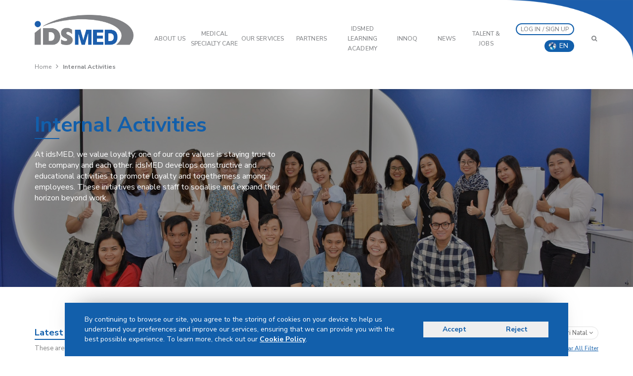

--- FILE ---
content_type: text/html; charset=UTF-8
request_url: https://www.idsmed.com/internal-activities/1/og-and-peri-natal/99/
body_size: 14827
content:
 <!DOCTYPE html>
<html lang="en" prefix="og: https://ogp.me/ns#">
<head>
	<title>IDS Medical Systems | Internal Activities - O&G and Peri-Natal - Page 1 of 10</title>
	<meta name="keywords" content="">
	<meta name="description" content="Page 1 of 10 - O&G and Peri-Natal. At idsMED, we value loyalty; one of our core values is staying true to the company and each other.  idsMED develops...">
	<meta property="og:title" content="IDS Medical Systems | Internal Activities - O&G and Peri-Natal - Page 1 of 10" />
	<meta property="og:image" content="https://www.idsmed.com/uploads/cover/1621308570968918347124445538_3628407430550958_5915483783670396819_o.jpg" />
	<meta property="og:description" content="Page 1 of 10 - O&G and Peri-Natal. At idsMED, we value loyalty; one of our core values is staying true to the company and each other.  idsMED develops..." />
	<meta property="og:url" content="https://www.idsmed.com/internal-activities/1/og-and-peri-natal/99/" />
	<meta name="twitter:card" content="summary_large_image" />
	<meta name="twitter:title" content="IDS Medical Systems | Internal Activities - O&G and Peri-Natal - Page 1 of 10" />
	<meta name="twitter:image:src" content="https://www.idsmed.com/uploads/cover/1621308570968918347124445538_3628407430550958_5915483783670396819_o.jpg" />
	<meta name="twitter:description" content="Page 1 of 10 - O&G and Peri-Natal. At idsMED, we value loyalty; one of our core values is staying true to the company and each other.  idsMED develops..." />
	<link rel="canonical" href="https://www.idsmed.com/internal-activities/1/og-and-peri-natal/99/">
	<!-- REL ALTERNATE LINK PAGE-->
	<link rel="alternate" href="https://www.idsmed.com/internal-activities/1/og-and-peri-natal/99/" hreflang="en" />
	<link rel="alternate" href="https://www.idsmed.com/en-en/internal-activities/1/og-and-peri-natal/99/" hreflang="en-gb" />
	<link rel="alternate" href="https://www.idsmed.com/en-id/internal-activities/1/og-and-peri-natal/99/" hreflang="en-id" />
	<link rel="alternate" href="https://www.idsmed.com/en-tw/internal-activities/1/og-and-peri-natal/99/" hreflang="en-tw" />
	<link rel="alternate" href="https://www.idsmed.com/en-th/internal-activities/1/og-and-peri-natal/99/" hreflang="en-th" />
	<link rel="alternate" href="https://www.idsmed.com/en-vn/internal-activities/1/og-and-peri-natal/99/" hreflang="en-vn" />
	<!-- END REL ALTERNATE LINK PAGE-->

	
<meta http-equiv="Content-Type" content="text/html; charset=utf-8">
<meta http-equiv="X-UA-Compatible" content="IE=edge">
<meta name="robots" content="index, follow">
<meta name="viewport" content="width=device-width, initial-scale=1.0 maximum-scale=1.0, user-scalable=no">
<meta name="facebook-domain-verification" content="rwxyc5fndfl5y5arrrghuw14216hhm" />
<link rel="shortcut icon" href="https://www.idsmed.com/img/favicon/favicon.ico"/>
<link rel="preconnect" href="https://fonts.googleapis.com">
<link rel="preconnect" href="https://fonts.gstatic.com" crossorigin>
<link rel="preconnect" href="//www.idsmed.com/">
<link rel="dns-prefetch" href="//www.idsmed.com/">
<link rel="dns-prefetch" href="//fonts.googleapis.com">
<link rel="dns-prefetch" href="//fonts.gstatic.com">
<link rel="dns-prefetch" href="//cdnjs.cloudflare.com">
<link rel="dns-prefetch" href="//www.googletagmanager.com">
<link rel="dns-prefetch" href="//code.jquery.com">
<link rel="dns-prefetch" href="//ajax.googleapis.com">
<!-- BOOTSTRAP CSS-->
<!-- <link href="https://www.idsmed.com/css/bootstrap.css" rel="stylesheet" media="screen"/> -->
<link rel="stylesheet" href="https://www.idsmed.com/css/font-awesome.min.css" media="screen">
<link rel="stylesheet" href="https://www.idsmed.com/stylesheets/font-overwrite.css?1826303964" media="screen"/>
<link rel="stylesheet" href="https://www.idsmed.com/stylesheets/global-style.css?542354651" media="screen"/>

<!-- jQuery (necessary for Bootstrap's JavaScript plugins) -->
<link rel="stylesheet" href="//cdnjs.cloudflare.com/ajax/libs/jqueryui/1.11.4/themes/smoothness/theme.min.css" integrity="sha512-Zc4Ibbi+VmUyq2kV16vsCOAEhlWBIAdqlsfdwe0WEesjpVbQjA9zf0MhvA5BzgbEejd5e8mxa3gk/c4Pr4hXKA==" crossorigin="anonymous" referrerpolicy="no-referrer" media="screen" />

<!-- NEW Jquery Version -->
<script src="https://cdnjs.cloudflare.com/ajax/libs/jquery/1.12.4/jquery.min.js" integrity="sha512-jGsMH83oKe9asCpkOVkBnUrDDTp8wl+adkB2D+//JtlxO4SrLoJdhbOysIFQJloQFD+C4Fl1rMsQZF76JjV0eQ==" crossorigin="anonymous" referrerpolicy="no-referrer"></script>

<!-- OLD Jquery Version -->
<!-- <script src="//cdnjs.cloudflare.com/ajax/libs/jquery/1.11.2/jquery.min.js" integrity="sha512-Znnj7n0C0Xz1tdk6ih39WPm3kSCTZEKnX/7WaNbySW7GFbwSjO5r9/uOAGLMbgv6llI1GdghC7xdaQsFUStM1w==" crossorigin="anonymous" referrerpolicy="no-referrer"></script> -->
 
<script src="//cdnjs.cloudflare.com/ajax/libs/jqueryui/1.11.4/jquery-ui.min.js" integrity="sha512-BHDCWLtdp0XpAFccP2NifCbJfYoYhsRSZOUM3KnAxy2b/Ay3Bn91frud+3A95brA4wDWV3yEOZrJqgV8aZRXUQ==" crossorigin="anonymous" referrerpolicy="no-referrer"></script>
<script src="https://www.idsmed.com/js/bootstrap.min.js"></script>
<script src="https://www.idsmed.com/packages/aos/aos.js"></script>
<!--Start -->
<!--Start of Zopim Live Chat Script-->
<!--<script type="text/javascript">
window.$zopim||(function(d,s){var z=$zopim=function(c){z._.push(c)},$=z.s=
d.createElement(s),e=d.getElementsByTagName(s)[0];z.set=function(o){z.set.
_.push(o)};z._=[];z.set._=[];$.async=!0;$.setAttribute("charset","utf-8");
$.src="//v2.zopim.com/?3wAVKAzwiIFpkFHgp8kb9hvOK9FaXgUk";z.t=+new Date;$.
type="text/javascript";e.parentNode.insertBefore($,e)})(document,"script");
</script>!-->
<!--End -->

<!--End of Zopim Live Chat Script-->
<!-- Global site tag (gtag.js) - Google Analytics -->
<script async src="https://www.googletagmanager.com/gtag/js?id=UA-116038930-1"></script>
<script>
  window.dataLayer = window.dataLayer || [];
  function gtag(){
    dataLayer.push(arguments);
  }
  gtag('js', new Date());

  gtag('config', 'UA-116038930-1');
</script>

<!-- Start of Qontak Webchat Script -->
<script>
  const qchatInit = document.createElement('script');
  qchatInit.src = "https://webchat.qontak.com/qchatInitialize.js";
  const qchatWidget = document.createElement('script');
  qchatWidget.src = "https://webchat.qontak.com/js/app.js";
  document.head.prepend(qchatInit);
  document.head.prepend(qchatWidget);
  qchatInit.onload = function() { qchatInitialize({
    id: "bcab570b-e86e-4ca2-8508-916b9b8edb66", 
    code: "Sk7eq1Hw5slQNEe8blo2Tg"  
  })};
</script>
<!-- End of Qontak Webchat Script -->
	<link rel="stylesheet" href="https://www.idsmed.com/stylesheets/talent-style.css?556" media="screen"/>
	<style media="screen">
		.news-in {
		    margin-top: -8px;
		    padding: 15px 0px 24px 28px;
		    box-shadow: 0px 8px 17px 0px rgba(136, 136, 136, 0.47);
		}
		.text-news {
		    height: 190px;
		}
		.text-news-desc {
		    margin: -5px 0px 0px 0px;
		}
		.no-pad{
			padding: 0 0;
		}
		.row-bot-news{
			padding-right: 47px;
		}
		.exp-news{
			color: #cdcdcd;
		}
		.news-read > .read-more-news{
			color: #0076c0;
			border-color: #0076c0;
			border-radius: 8px;
		}
		.news-read > .read-more-news:hover{
			color: white;
			background-color: #0076c0;
			border-radius: 8px;
		}
		.news-date{
			font-family: unset;
			color: #000000;
			font-size: 16px;
		}
	</style>
</head>
<body>
	<!-- START PART HEADER -->
	<div id="section-nav">
	<div class="desktop-nav hidden-xs hidden-sm">
		<div class="part-navigation ">
			<div class="container-headnav container container-ids">
				<div class="navigation-wrap">
					<div class="logo-nav">
						<a href="https://www.idsmed.com/" class="logo-img">
							<img src="https://www.idsmed.com/img/logo/logo.png" alt="logo">
						</a>
					</div>
					<div class="nav-list">
						<ul>
							<li class="submenu">
								<a href="javascript:void()" class="nav-url">ABOUT US</a>
								<ul class="submenu-content" style="min-width: 190px;">
									<li><a href="https://www.idsmed.com/story.html">Our Story</a></li>
									<li><a href="https://www.idsmed.com/amazing-journey.html">Our Amazing Journey</a></li>
									<li><a href="https://www.idsmed.com/visi.html">VVM & Brand Promise</a></li>
									<li><a href="https://www.idsmed.com/set-apart.html">What Sets Us Apart</a></li>
									<li><a href="https://www.idsmed.com/governance.html">Our Governance</a></li>
									<li><a href="https://www.idsmed.com/team.html">Management Team</a></li>
									<li><a href="https://www.idsmed.com/regional.html">Regional Network</a></li>
									<li><a href="https://www.idsmed.com/asian-healthcare-leadership-summit.html">AHLS</a></li>
								</ul>
							</li>
							<li class="submenu">
								<a href="javascript:void()" class="nav-url">Medical Specialty Care</a>
								<ul class="submenu-content submenu-carearea">
									<h4>CARE AREA</h4>
									<li class="divider"></li>
									<div class="grid-carearea">
																		<li>
										<a href="https://www.idsmed.com/product/1/aesthetic/3/">
											<div class="content-carearea">
												<img src="https://www.idsmed.com/uploads/carearea/16117358611691932056idsMED---Care-Area-Icons_Edit_7---vZ3_Aesthetic.png" alt="icon">
												<p>Aesthetic</p>
											</div>
										</a>
									</li>
																											<li>
										<a href="https://www.idsmed.com/product/1/anesthesiology--analgesia/103/">
											<div class="content-carearea">
												<img src="https://www.idsmed.com/uploads/carearea/1611735887714244471idsMED---Care-Area-Icons_Edit_7---vZ3_Anesthesiology-&-Analgesia.png" alt="icon">
												<p>Anesthesiology & Analgesia</p>
											</div>
										</a>
									</li>
																											<li>
										<a href="https://www.idsmed.com/product/1/bio-medical-services/61/">
											<div class="content-carearea">
												<img src="https://www.idsmed.com/uploads/carearea/161173589898603606idsMED---Care-Area-Icons_Edit_7---vZ3_Bio-Medical-Services.png" alt="icon">
												<p>Bio-Medical Services</p>
											</div>
										</a>
									</li>
																											<li>
										<a href="https://www.idsmed.com/product/1/cardio-vascular/5/">
											<div class="content-carearea">
												<img src="https://www.idsmed.com/uploads/carearea/16117359091351246765idsMED---Care-Area-Icons_Edit_7---vZ3_Cardio-Vascular.png" alt="icon">
												<p>Cardio Vascular</p>
											</div>
										</a>
									</li>
																											<li>
										<a href="https://www.idsmed.com/product/1/dental/63/">
											<div class="content-carearea">
												<img src="https://www.idsmed.com/uploads/carearea/1611735925552390588idsMED---Care-Area-Icons_Edit_7---vZ3_Dental.png" alt="icon">
												<p>Dental</p>
											</div>
										</a>
									</li>
																											<li>
										<a href="https://www.idsmed.com/product/1/diagnostic-imaging/8/">
											<div class="content-carearea">
												<img src="https://www.idsmed.com/uploads/carearea/1611735939342002192idsMED---Care-Area-Icons_Edit_7---vZ3_Diagnostic-Imaging.png" alt="icon">
												<p>Diagnostic Imaging</p>
											</div>
										</a>
									</li>
																											<li>
										<a href="https://www.idsmed.com/product/1/ear-nose--throat/102/">
											<div class="content-carearea">
												<img src="https://www.idsmed.com/uploads/carearea/16117359511749711129idsMED---Care-Area-Icons_Edit_7---vZ3_Ear,-Nose-&-Throat.png" alt="icon">
												<p>Ear, Nose & Throat</p>
											</div>
										</a>
									</li>
																											<li>
										<a href="https://www.idsmed.com/product/1/emergency-care/9/">
											<div class="content-carearea">
												<img src="https://www.idsmed.com/uploads/carearea/16117359632094115700idsMED---Care-Area-Icons_Edit_7---vZ3_Emergency-Care.png" alt="icon">
												<p>Emergency Care</p>
											</div>
										</a>
									</li>
																		</div>
									<div class="grid-carearea">
																											<li>
										<a href="https://www.idsmed.com/product/1/gastroenterology/101/">
											<div class="content-carearea">
												<img src="https://www.idsmed.com/uploads/carearea/16117359771583919160idsMED---Care-Area-Icons_Edit_7---vZ3_Gastroenterologi.png" alt="icon">
												<p>Gastroenterology</p>
											</div>
										</a>
									</li>
																											<li>
										<a href="https://www.idsmed.com/product/1/general-surgery/94/">
											<div class="content-carearea">
												<img src="https://www.idsmed.com/uploads/carearea/1611735990549270429idsMED---Care-Area-Icons_Edit_7---vZ3_General-Surgery.png" alt="icon">
												<p>General Surgery</p>
											</div>
										</a>
									</li>
																											<li>
										<a href="https://www.idsmed.com/product/1/geriatric-medicine/98/">
											<div class="content-carearea">
												<img src="https://www.idsmed.com/uploads/carearea/1611736005363647148idsMED---Care-Area-Icons_Edit_7---vZ3_Geriatric-Medicine.png" alt="icon">
												<p>Geriatric Medicine</p>
											</div>
										</a>
									</li>
																											<li>
										<a href="https://www.idsmed.com/product/1/healthcare-education/11/">
											<div class="content-carearea">
												<img src="https://www.idsmed.com/uploads/carearea/16117360192060323546idsMED---Care-Area-Icons_Edit_7---vZ3_Healthcare-Education.png" alt="icon">
												<p>Healthcare Education</p>
											</div>
										</a>
									</li>
																											<li>
										<a href="https://www.idsmed.com/product/1/infection-control/12/">
											<div class="content-carearea">
												<img src="https://www.idsmed.com/uploads/carearea/16117360331343406249idsMED---Care-Area-Icons_Edit_7---vZ3_Infection-Control.png" alt="icon">
												<p>Infection Control</p>
											</div>
										</a>
									</li>
																											<li>
										<a href="https://www.idsmed.com/product/1/intensive-care/97/">
											<div class="content-carearea">
												<img src="https://www.idsmed.com/uploads/carearea/1611736051453393424idsMED---Care-Area-Icons_Edit_7---vZ3_Intensive-Care.png" alt="icon">
												<p>Intensive Care</p>
											</div>
										</a>
									</li>
																											<li>
										<a href="https://www.idsmed.com/product/1/laboratory/13/">
											<div class="content-carearea">
												<img src="https://www.idsmed.com/uploads/carearea/16117360681091107341idsMED---Care-Area-Icons_Edit_7---vZ3_Laboratory.png" alt="icon">
												<p>Laboratory</p>
											</div>
										</a>
									</li>
																											<li>
										<a href="https://www.idsmed.com/product/1/medical-consumables/6/">
											<div class="content-carearea">
												<img src="https://www.idsmed.com/uploads/carearea/1611736090290092950idsMED---Care-Area-Icons_Edit_7---vZ3_Medical-Consumables.png" alt="icon">
												<p>Medical Consumables</p>
											</div>
										</a>
									</li>
																		</div>
									<div class="grid-carearea">
																											<li>
										<a href="https://www.idsmed.com/product/1/medical-it/96/">
											<div class="content-carearea">
												<img src="https://www.idsmed.com/uploads/carearea/16117361081761790293idsMED---Care-Area-Icons_Edit_7---vZ3_Medical-IT.png" alt="icon">
												<p>Medical IT</p>
											</div>
										</a>
									</li>
																											<li>
										<a href="https://www.idsmed.com/product/1/neurology/152/">
											<div class="content-carearea">
												<img src="https://www.idsmed.com/uploads/carearea/1557366901724634894Neurology_Icon_Final-notext-01.png" alt="icon">
												<p>Neurology</p>
											</div>
										</a>
									</li>
																											<li>
										<a href="https://www.idsmed.com/product/1/og-and-peri-natal/99/">
											<div class="content-carearea">
												<img src="https://www.idsmed.com/uploads/carearea/16117363151344598503idsMED---Care-Area-Icons_Edit_7---vZ3_O-&-G-and-Peri-Natal.png" alt="icon">
												<p>O&G and Peri-Natal</p>
											</div>
										</a>
									</li>
																											<li>
										<a href="https://www.idsmed.com/product/1/oncology/90/">
											<div class="content-carearea">
												<img src="https://www.idsmed.com/uploads/carearea/161173633519950005idsMED---Care-Area-Icons_Edit_7---vZ3_Oncology.png" alt="icon">
												<p>Oncology</p>
											</div>
										</a>
									</li>
																											<li>
										<a href="https://www.idsmed.com/product/1/opthalmology/91/">
											<div class="content-carearea">
												<img src="https://www.idsmed.com/uploads/carearea/16117363541742495380idsMED---Care-Area-Icons_Edit_7---vZ3_Ophthalmology.png" alt="icon">
												<p>Opthalmology</p>
											</div>
										</a>
									</li>
																											<li>
										<a href="https://www.idsmed.com/product/1/orthopedic/92/">
											<div class="content-carearea">
												<img src="https://www.idsmed.com/uploads/carearea/16117363721247255608idsMED---Care-Area-Icons_Edit_7---vZ3_Orthopedic.png" alt="icon">
												<p>Orthopedic</p>
											</div>
										</a>
									</li>
																											<li>
										<a href="https://www.idsmed.com/product/1/patient-support-system/62/">
											<div class="content-carearea">
												<img src="https://www.idsmed.com/uploads/carearea/1611736389469117316idsMED---Care-Area-Icons_Edit_7---vZ3_Patient-Support-System.png" alt="icon">
												<p>Patient Support System</p>
											</div>
										</a>
									</li>
																											<li>
										<a href="https://www.idsmed.com/product/1/physio--rehab/93/">
											<div class="content-carearea">
												<img src="https://www.idsmed.com/uploads/carearea/16117364081129010209idsMED---Care-Area-Icons_Edit_7---vZ3_Physio-&-Rehab.png" alt="icon">
												<p>Physio & Rehab</p>
											</div>
										</a>
									</li>
																		</div>
									<div class="grid-carearea">
																											<li>
										<a href="https://www.idsmed.com/product/1/primary-care/89/">
											<div class="content-carearea">
												<img src="https://www.idsmed.com/uploads/carearea/161173642753588070idsMED---Care-Area-Icons_Edit_7---vZ3_Primary-Care.png" alt="icon">
												<p>Primary Care</p>
											</div>
										</a>
									</li>
																											<li>
										<a href="https://www.idsmed.com/product/1/respiratory-care/10/">
											<div class="content-carearea">
												<img src="https://www.idsmed.com/uploads/carearea/16117364511460554353idsMED---Care-Area-Icons_Edit_7---vZ3_Respiratory-Care.png" alt="icon">
												<p>Respiratory Care</p>
											</div>
										</a>
									</li>
																											<li>
										<a href="https://www.idsmed.com/product/1/surgical-workplace/87/">
											<div class="content-carearea">
												<img src="https://www.idsmed.com/uploads/carearea/16117364711564390531idsMED---Care-Area-Icons_Edit_7---vZ3_Surgical-Workplace.png" alt="icon">
												<p>Surgical Workplace</p>
											</div>
										</a>
									</li>
																											<li>
										<a href="https://www.idsmed.com/product/1/wound-management/88/">
											<div class="content-carearea">
												<img src="https://www.idsmed.com/uploads/carearea/1611736488619964409idsMED---Care-Area-Icons_Edit_7---vZ3_Wound-Management.png" alt="icon">
												<p>Wound Management</p>
											</div>
										</a>
									</li>
																											</div>
								</ul>
							</li>
							<li class="submenu">
								<a href="javascript:void()" class="nav-url">OUR SERVICES</a>
								<ul class="submenu-content" style="min-width: 200px;">
																		<!-- <li><a href="https://www.idsmed.com/healthcare.html">Healthcare Learning Advisory Services</a></li> -->
																											<li><a href="https://www.idsmed.com/bme.html">BME Services</a></li>
																											<li><a href="https://www.idsmed.com/financial.html">Financial Products</a></li>
																																				<!-- <li><a href="https://www.idsmed.com/cssd.html">CSSD & Laundries</a></li> -->
																																																																																										<!-- 									<li><a href="https://www.idsmed.com/innoq.html">InnoQ</a></li>
									 -->
								</ul>
							</li>
							<li class="submenu">
								<a href="javascript:void()" class="nav-url">PARTNERS</a>
								<ul class="submenu-content">
									<li><a href="https://www.idsmed.com/partner/">Our Partners</a></li>
									<li><a href="https://www.idsmed.com/case-studies/">Our Clients/ Case Studies/ Projects</a></li>
									<li><a href="https://www.idsmed.com/partner-request.html">Inquiry</a></li>
                                    								</ul>
							</li>
							<li class="submenu">
								<a href="javascript:void()" class="nav-url">IDSMED LEARNING ACADEMY</a>
								<ul class="submenu-content">
									<li><a href="https://www.idsmed.com/programs.html">Programs</a></li>
									<li><a href="https://www.idsmed.com/facilities.html">Facilities</a></li>
									<li class="submenu2">
										<a href="https://www.idsmed.com/event/">Events <i class="fa fa-angle-right"></i></a>
										<ul class="submenu-content2">
																						<li><a href="https://www.idsmed.com/event/1/0-0-0/all/0/all/0/?cat=exhibition">Exhibition</a></li>
											<li><a href="https://www.idsmed.com/event/1/0-0-0/all/0/all/0/?cat=workshop">Workshop / Training</a></li>
										</ul>
									</li>
								</ul>
							</li>
															<li class="submenu">
									<a href="https://www.idsmed.com/innoq.html"  class="nav-url">InnoQ</a>
								</li>
														<li class="submenu">
								<a href="https://www.idsmed.com/news/landing-page/" class="nav-url">News</a>
								<ul class="submenu-content">
									<li><a href="https://www.idsmed.com/news/">Corporate News</a></li>
									<li><a href="https://www.idsmed.com/news/1/articles/26/all/0/">Articles</a></li>
									<li><a href="https://www.idsmed.com/news/1/event-news/3/all/0/">Event News</a></li>
								</ul>
							</li>
							<li class="submenu">
								<a href="javascript:void()" class="nav-url">Talent & Jobs</a>
								<ul class="submenu-content">
									<li><a href="https://www.idsmed.com/internal-activities/">Internal Activities</a></li>
									<li><a href="https://www.idsmed.com/internal-programs/">Internal Programs</a></li>
									<!-- <li><a href="https://www.idsmed.com/talent/">Our Talents</a></li> -->
									<!-- <li><a href="https://www.idsmed.com/career/">Career</a></li> -->
									<li><a href="https://careers.idsmed.com/" target="_blank">Career</a></li>
								</ul>
							</li>
							
														<!-- <li>
								<a href="https://www.idsmed.com/login.html" class="nav-url">LOG IN</a>
							</li> -->
															<li class="no-border-hover" style="width: 17%; text-align: right; padding-right: 2%;">
									<!-- <a href="https://www.idsmed.com/login.html" class="nav-url nv-sign">LOG IN / SIGN UP</a> -->
									<a href="https://www.idsmed.com/login.html" class="nav-url nv-sign" style="padding: 2px 8px;">LOG IN / SIGN UP</a>

									<!-- Language section -->
									<ul style="margin-bottom: -4%; padding: 5% 0%; text-align: right; margin-right: 0px;">
										<li class="lang-wrap dropdown">
											<a href="#modal-country" data-toggle="modal" data-target="#modal-country" class="flag-lang" style="padding: 2px 8px; font-size: 10px;">
																																						<!-- each other language icon -->
														<img src="https://www.idsmed.com/uploads/language/152213968012598426849.png" alt="icon"> <span class="text">EN</span>
													
																																																																																																</a>
										</li>
									</ul>
									<!-- EndLanguage section -->
								</li>
							
														<li class="no-border-hover" style="width: 5%;">
								<a href="https://www.idsmed.com/search/" class="nav-url nv-search"><i class="fa fa-search"></i></a>
							</li>
							<!-- 							<li class="lang-wrap dropdown">
								<a href="javascript:void(0);" data-toggle="dropdown" class="flag-lang">
																											<img src="https://www.idsmed.com/uploads/language/152213968012598426849.png" alt="icon"> <span class="text">EN</span> <span class="caret"></span>
																																																																							</a>
								<ul class="lang-list dropdown-menu">
																	    <li>
								    	<a href="javascript:void(0);" onclick="sublang('en');">
								    		<img src="https://www.idsmed.com/uploads/language/152213968012598426849.png" alt="icon"> <span>Corporate</span>
								    	</a>
								    </li>
								    								    <li>
								    	<a href="javascript:void(0);" onclick="sublang('id');">
								    		<img src="https://www.idsmed.com/uploads/language/152213970614403268416.png" alt="icon"> <span>Indonesia</span>
								    	</a>
								    </li>
								    								    <li>
								    	<a href="javascript:void(0);" onclick="sublang('my');">
								    		<img src="https://www.idsmed.com/uploads/language/152213972117056228135.png" alt="icon"> <span>Malaysia</span>
								    	</a>
								    </li>
								    								    <li>
								    	<a href="javascript:void(0);" onclick="sublang('ph');">
								    		<img src="https://www.idsmed.com/uploads/language/1522140040196844191581.png" alt="icon"> <span>Philippines</span>
								    	</a>
								    </li>
								    								    <li>
								    	<a href="javascript:void(0);" onclick="sublang('sg');">
								    		<img src="https://www.idsmed.com/uploads/language/15221397472992668444.png" alt="icon"> <span>Singapore</span>
								    	</a>
								    </li>
								    								    <li>
								    	<a href="javascript:void(0);" onclick="sublang('th');">
								    		<img src="https://www.idsmed.com/uploads/language/15221397694431852363.png" alt="icon"> <span>Thailand</span>
								    	</a>
								    </li>
								    								    <li>
								    	<a href="javascript:void(0);" onclick="sublang('vn');">
								    		<img src="https://www.idsmed.com/uploads/language/152213978420947687712.png" alt="icon"> <span>Vietnam</span>
								    	</a>
								    </li>
								    								</ul>
							</li>
							 -->
							
						</ul>
																		<div class="phone-navbar hide">
							<span><i class="fa fa-phone"></i> +62 21 2567 8989</span>
						</div>
																	</div>
				</div>
			</div>
		</div>
	</div>
	<div class="mobile-nav visible-xs visible-sm">
		<div class="mobile-wrap">
			<div class="mobile-bar">
				<div class="row">
					<div class="col-xs-3">
						<div class="show-menu">
							<a href="javascript:void(0);" id="open-menu" class="btn-menu">
								<i class="fa fa-bars"></i>
							</a>
						</div>
					</div>
					<div class="col-xs-6">
						<div class="mobile-logo">
							<a href="https://www.idsmed.com/">
								<img src="https://www.idsmed.com/img/logo/logo.png" alt="logo">
							</a>
						</div>
					</div>
					<div class="col-xs-3">
						<div class="show-search">
							<a href="javascript:void(0);" id="open-search" class="btn-search">
								<i class="fa fa-search"></i>
							</a>
						</div>
					</div>
				</div>
			</div>
			<div id="mobile-nav" class="mobile-list">
				<ul>
					<li class="mob-country">
						<a href="#modal-country" data-toggle="modal" data-target="#modal-country" class="mob-link mob-clink">
																					<div class="mob-flag" style="background-image: url('https://www.idsmed.com/uploads/language/152213968012598426849.png')"></div>
							<span class="text">English</span>
																																																								<span class="change">change</span>
						</a>
					</li>
					<li>
						<a href="https://www.idsmed.com/" class="mob-link">Home</a>
					</li>
<!--					<li>-->
<!--						<a href="#modal-app" data-toggle="modal" data-target="#modal-app" class="mob-link">Download App</a>-->
<!--					</li>-->
					<li>
						<a href="javascript:void(0);" class="mob-link mob-submenu">About Us <i class="fa fa-angle-down" style="float: right;"></i></a>
                        <ul class="dropdown-moblist">
                            <li><a href="https://www.idsmed.com/story.html">Our Story</a></li>
                            <li><a href="https://www.idsmed.com/amazing-journey.html">Our Amazing Journey</a></li>
							<li><a href="https://www.idsmed.com/visi.html">VVM & Brand Promise</a></li>
							<li><a href="https://www.idsmed.com/set-apart.html">What Sets Us Apart</a></li>
							<li><a href="https://www.idsmed.com/governance.html">Our Governance</a></li>
							<li><a href="https://www.idsmed.com/team.html">Management Team</a></li>
							<li><a href="https://www.idsmed.com/regional.html">Regional Network</a></li>
							<li><a href="https://www.idsmed.com/asian-healthcare-leadership-summit.html">AHLS</a></li>
                        </ul>
					</li>
					<li>
						<a href="javascript:void(0);" class="mob-link mob-submenu">Medical Specialty Care <i class="fa fa-angle-down" style="float: right;"></i></a>
                        <ul class="dropdown-moblist">
							                            <li><a href="https://www.idsmed.com/product/1/aesthetic/3/">Aesthetic</a></li>
							                            <li><a href="https://www.idsmed.com/product/1/anesthesiology--analgesia/103/">Anesthesiology & Analgesia</a></li>
							                            <li><a href="https://www.idsmed.com/product/1/bio-medical-services/61/">Bio-Medical Services</a></li>
							                            <li><a href="https://www.idsmed.com/product/1/cardio-vascular/5/">Cardio Vascular</a></li>
							                            <li><a href="https://www.idsmed.com/product/1/dental/63/">Dental</a></li>
							                            <li><a href="https://www.idsmed.com/product/1/diagnostic-imaging/8/">Diagnostic Imaging</a></li>
							                            <li><a href="https://www.idsmed.com/product/1/ear-nose--throat/102/">Ear, Nose & Throat</a></li>
							                            <li><a href="https://www.idsmed.com/product/1/emergency-care/9/">Emergency Care</a></li>
							                            <li><a href="https://www.idsmed.com/product/1/gastroenterology/101/">Gastroenterology</a></li>
							                            <li><a href="https://www.idsmed.com/product/1/general-surgery/94/">General Surgery</a></li>
							                            <li><a href="https://www.idsmed.com/product/1/geriatric-medicine/98/">Geriatric Medicine</a></li>
							                            <li><a href="https://www.idsmed.com/product/1/healthcare-education/11/">Healthcare Education</a></li>
							                            <li><a href="https://www.idsmed.com/product/1/infection-control/12/">Infection Control</a></li>
							                            <li><a href="https://www.idsmed.com/product/1/intensive-care/97/">Intensive Care</a></li>
							                            <li><a href="https://www.idsmed.com/product/1/laboratory/13/">Laboratory</a></li>
							                            <li><a href="https://www.idsmed.com/product/1/medical-consumables/6/">Medical Consumables</a></li>
							                            <li><a href="https://www.idsmed.com/product/1/medical-it/96/">Medical IT</a></li>
							                            <li><a href="https://www.idsmed.com/product/1/neurology/152/">Neurology</a></li>
							                            <li><a href="https://www.idsmed.com/product/1/og-and-peri-natal/99/">O&G and Peri-Natal</a></li>
							                            <li><a href="https://www.idsmed.com/product/1/oncology/90/">Oncology</a></li>
							                            <li><a href="https://www.idsmed.com/product/1/opthalmology/91/">Opthalmology</a></li>
							                            <li><a href="https://www.idsmed.com/product/1/orthopedic/92/">Orthopedic</a></li>
							                            <li><a href="https://www.idsmed.com/product/1/patient-support-system/62/">Patient Support System</a></li>
							                            <li><a href="https://www.idsmed.com/product/1/physio--rehab/93/">Physio & Rehab</a></li>
							                            <li><a href="https://www.idsmed.com/product/1/primary-care/89/">Primary Care</a></li>
							                            <li><a href="https://www.idsmed.com/product/1/respiratory-care/10/">Respiratory Care</a></li>
							                            <li><a href="https://www.idsmed.com/product/1/surgical-workplace/87/">Surgical Workplace</a></li>
							                            <li><a href="https://www.idsmed.com/product/1/wound-management/88/">Wound Management</a></li>
							                        </ul>
					</li>
					<li>
						<a href="javascript:void(0);" class="mob-link mob-submenu">Our Services <i class="fa fa-angle-down" style="float: right;"></i></a>
                        <ul class="dropdown-moblist">
														<!-- <li><a href="https://www.idsmed.com/healthcare.html">Healthcare Learning Advisory Services</a></li> -->
																					<li><a href="https://www.idsmed.com/bme.html">BME Services</a></li>
																					<li><a href="https://www.idsmed.com/financial.html">Financial Products</a></li>
																												<!-- <li><a href="https://www.idsmed.com/cssd.html">CSSD & Laundries</a></li> -->
																																																																						<!-- 							<li><a href="https://www.idsmed.com/innoq.html">InnoQ</a></li>
							 -->
							                        </ul>
                    </li>
					<li>
						<a href="javascript:void(0);" class="mob-link mob-submenu">Partners <i class="fa fa-angle-down" style="float: right;"></i></a>
                        <ul class="dropdown-moblist">
                            <li><a href="https://www.idsmed.com/partner/">Our Partners</a></li>
							<li><a href="https://www.idsmed.com/case-studies/">Our Clients/ Case Studies/ Projects</a></li>
							<li><a href="javascript:void(0)">Inquiry</a></li>
                        </ul>
					</li>
					<li>
						<a href="javascript:void(0);" class="mob-link mob-submenu">idsMED Learning Academy <i class="fa fa-angle-down" style="float: right;"></i></a>
                        <ul class="dropdown-moblist">
                            <li><a href="https://www.idsmed.com/programs.html">Programs</a></li>
							<li><a href="https://www.idsmed.com/facilities.html">Facilities</a></li>
							<li><a href="javascript:void(0);" class="mob-submenu">Events <i class="fa fa-angle-down" style="float: right;"></i></a>
								<ul class="dropdown-moblist" style="padding-left: 20px;">
									<li><a href="https://www.idsmed.com/event/1/0-0-0/all/0/all/0/?cat=exhibition">Exhibition</a></li>
									<li><a href="https://www.idsmed.com/event/1/0-0-0/all/0/all/0/?cat=workshop">Workshop / Training</a></li>
								</ul>
							</li>
                        </ul>
                    </li>
					<!-- <li>
						<a href="https://www.idsmed.com/product/1/all/intensive-care_97/all/" class="mob-link">Products</a>
					</li> -->
					<li class="dropdown-submenu">
						<a href="javascript:void(0);" class="mob-link mob-submenu">News<i class="fa fa-angle-down" style="float: right;"></i></a>
						<ul class="dropdown-moblist">
							<li><a href="https://www.idsmed.com/news/">Corporate News</a></li>
							<li><a href="https://www.idsmed.com/news/1/articles/26/all/0/">Articles</a></li>
							<li><a href="https://www.idsmed.com/news/1/event-news/3/all/0/">Event News</a></li>
						</ul>
					</li>
                    <li>
                        <a href="javascript:void(0);" class="mob-link mob-submenu">Talent & Jobs <i class="fa fa-angle-down" style="float: right;"></i></a>
                        <ul class="dropdown-moblist">
                            <li><a href="https://www.idsmed.com/internal-activities/">Internal Activities</a></li>
							<li><a href="https://www.idsmed.com/internal-programs/">Internal Programs</a></li>
							<!-- <li><a href="https://www.idsmed.com/talent/">Our Talents</a></li> -->
							<!-- <li><a href="https://www.idsmed.com/career/">Career</a></li> -->
							<li><a href="https://careers.idsmed.com/" target="_blank">Career</a></li>
                        </ul>
                    </li>
										<li>
						<a href="https://www.idsmed.com/login.html" class="mob-link">Login / Sign Up</a>
					</li>
					<!-- <li>
						<a href="https://www.idsmed.com/register.html" class="mob-link">Register</a>
					</li> -->
									</ul>
			</div>
			<div id="msearch-nav" class="mobile-search">
				<div class="msearch-wrap">
					<form name="formSearch" action="https://www.idsmed.com/search-page.php?action=search" enctype="multipart/form-data" method="get" >
						<input type="hidden" name="action" value="search">
						<input type="text" name="q" class=" form-control minput-search" placeholder="search for.." autocomplete="off" required>
						<input type="hidden" name="page" value="1">
						<input type="hidden" name="type" value="all">
						<input type="hidden" name="lang" value="">
						<i class="fa fa-search"></i>
					</form>
				</div>
			</div>
		</div>
	</div>
	<div class="mobile-gap visible-xs"></div>
</div>
<div id="notif-pop" class="popup-jcart">
	<div class="popup-wrap">
		<div class="popup-text"></div>
	</div>
</div>
<!-- Modal -->
<div class="modal fade" id="modal-app" tabindex="-1" role="dialog" aria-labelledby="myModalLabel">
  	<div class="modal-dialog" role="document">
    	<div class="modal-content">
      		<div class="modal-body">
        		<button type="button" class="close" data-dismiss="modal" aria-label="Close"><span aria-hidden="true">&times;</span></button>
        		<div class="download-box">
					<div class="row-download">
						<div class="col-download">
							<div class="download-head">Download App</div>
							<div class="download-desc">You can download our App from</div>
							<div class="download-icon">
								<a href="https://play.google.com/store/apps/details?id=com.idsmed.app" target="_blank">
									<img src="https://www.idsmed.com/img/google-play.png" alt="image">
								</a>
							</div>
							<div class="download-icon">
								<a href="https://itunes.apple.com/ca/app/idsmed-indonesia/id1308149577?mt=8" target="_blank">
									<img src="https://www.idsmed.com/img/app-store.png" alt="image">
								</a>
							</div>
						</div>
						<div class="col-download-img">
							<div class="donwload-preview">
								<img src="https://www.idsmed.com/img/idsmed-mobile.png" alt="image">
							</div>
						</div>
					</div>
				</div>
      		</div>
    	</div>
  	</div>
</div>
<!-- Modal Country-->
<div class="modal fade" id="modal-country" tabindex="-1" role="dialog" aria-labelledby="myModalLabel">
  	<div class="modal-dialog mcountry-dialog" role="document">
    	<div class="modal-content mcountry-content">
      		<div class="modal-body mcountry-body">
        		<div class="mcountry-box">
        			<div class="mcountry-close">
        				<a href="javascript:void(0);" data-dismiss="modal">
        					<img src="https://www.idsmed.com/img/close-x.png" alt="icon">
        				</a>
        			</div>
        			<div class="mcountry-logo">
        				<img src="https://www.idsmed.com/img/logo/logo.png" alt="logo">
        			</div>
        			<div class="mcountry-head">
						Select your prefered language
        			</div>
        			<ul class="mcountry-list">
        				        										        				<li class="mcountry-col">
        					<a href="javascript:void(0);" class="mcountry-link  mcountry-active " onclick="sublanguange('en','en');">
        						<div class="mcountry-flag-wrap">
        							<div class="mcountry-flag" style="background-image: url('https://www.idsmed.com/uploads/language/152213968012598426849.png')"></div>
        						</div>
        						<div class="mcountry-title">
        							English
        						</div>
        					</a>
        					<!-- <div class="mcountry-language">
        						<a href="javascript:void(0);" class="mlang-link  mlang-active " onclick="sublanguange('en','en');">EN</a>
        					</div> -->
        				</li>
        				        																        				<li class="mcountry-col">
        					<a href="javascript:void(0);" class="mcountry-link " onclick="sublanguange('en','id');">
        						<div class="mcountry-flag-wrap">
        							        								<!-- other language according to CMS flag -->
        							<div class="mcountry-flag" style="background-image: url('https://www.idsmed.com/uploads/language/152213970614403268416.png')"></div>
        							        						</div>
        						<div class="mcountry-title">
																		Indonesian
									        						</div>
        					</a>   					
        					<!-- <div class="mcountry-language">
        						<a href="javascript:void(0);" class="mlang-link " onclick="sublanguange('id','en');">EN</a>
        						        						<span>|</span>
        						<a href="javascript:void(0);" class="mlang-link " onclick="sublanguange('id','id');">id</a>
        						        					</div> -->
        				</li>
        				        										        										        										        																        				<li class="mcountry-col">
        					<a href="javascript:void(0);" class="mcountry-link " onclick="sublanguange('en','th');">
        						<div class="mcountry-flag-wrap">
        							        								<!-- other language according to CMS flag -->
        							<div class="mcountry-flag" style="background-image: url('https://www.idsmed.com/uploads/language/15221397694431852363.png')"></div>
        							        						</div>
        						<div class="mcountry-title">
																		Thai
									        						</div>
        					</a>   					
        					<!-- <div class="mcountry-language">
        						<a href="javascript:void(0);" class="mlang-link " onclick="sublanguange('th','en');">EN</a>
        						        						<span>|</span>
        						<a href="javascript:void(0);" class="mlang-link " onclick="sublanguange('th','th');">th</a>
        						        					</div> -->
        				</li>
        				        																        				<li class="mcountry-col">
        					<a href="javascript:void(0);" class="mcountry-link " onclick="sublanguange('en','vn');">
        						<div class="mcountry-flag-wrap">
        							        								<!-- other language according to CMS flag -->
        							<div class="mcountry-flag" style="background-image: url('https://www.idsmed.com/uploads/language/152213978420947687712.png')"></div>
        							        						</div>
        						<div class="mcountry-title">
																		Tiếng Việt
									        						</div>
        					</a>   					
        					<!-- <div class="mcountry-language">
        						<a href="javascript:void(0);" class="mlang-link " onclick="sublanguange('vn','en');">EN</a>
        						        						<span>|</span>
        						<a href="javascript:void(0);" class="mlang-link " onclick="sublanguange('vn','vn');">vn</a>
        						        					</div> -->
        				</li>
        				        			</ul>
				</div>
      		</div>
    	</div>
  	</div>
</div>
<!-- Modal Browser-->
<div class="modal fade" id="modal-browser" tabindex="-1" role="dialog">
  	<div class="modal-dialog mbrowser-dialog" role="document">
    	<div class="modal-content mbrowser-content">
      		<div class="modal-body mbrowser-body">
      			<div class="mbrowser-wrap">
	      			<div class="mbrowser-head">
	      				You seem to be using an unsupported browser
	      			</div>
	      			<div class="mbrowser-desc">
	      				To get the most out of experience, please visit us from one of the following browsers
	      			</div>
	      			<div class="mbrowser-list">
	      				<img src="https://www.idsmed.com/img/icon-ie.png" alt="icon">
	      				<img src="https://www.idsmed.com/img/icon-firefox.png" alt="icon">
	      				<img src="https://www.idsmed.com/img/icon-chrome.png" alt="icon">
	      				<img src="https://www.idsmed.com/img/icon-safari.png" alt="icon">
	      				<img src="https://www.idsmed.com/img/icon-edge-blue.png" alt="icon">
	      				<img src="https://www.idsmed.com/img/icon-opera.png" alt="icon">
	      			</div>
	      			<div class="mbrowser-button">
	      				<a href="#modal-browser" class="btn btn-mbrowser" data-dismiss="modal">
	      					OK, Got It
	      				</a>
	      			</div>
      			</div>
      		</div>
      	</div>
    </div>
</div>
<script type="text/javascript">
	$(document).ready(function(){
    	setHeightBlockFlag(".mcountry-language");		
    });	
    function setHeightBlockFlag(param_class){
        var maxHeight = 0;
        $(param_class).each(function(){
            var thisH = $(this).height();
            if (thisH > maxHeight) { maxHeight = thisH; }
        });
        $(param_class).height(maxHeight);
    }
    function resetHeightBlockFlag(){
        $(".mcountry-language").height("auto");
        setHeightBlockFlag(".mcountry-language");
    }
    $(window).resize(function(){
        resetHeightBlockFlag();
    });
	var browser = function() {
	    // Return cached result if avalible, else get result then cache it.
	    if (browser.prototype._cachedResult)
	        return browser.prototype._cachedResult;

	    // Opera 8.0+
	    var isOpera = (!!window.opr && !!opr.addons) || !!window.opera || navigator.userAgent.indexOf(' OPR/') >= 0;

	    // Firefox 1.0+
	    var isFirefox = typeof InstallTrigger !== 'undefined';

	    // Safari 3.0+ "[object HTMLElementConstructor]" 
	    var isSafari = /constructor/i.test(window.HTMLElement) || (function (p) { return p.toString() === "[object SafariRemoteNotification]"; })(!window['safari'] || safari.pushNotification);

	    // Internet Explorer 6-11
	    var isIE = /*@cc_on!@*/false || !!document.documentMode;

	    // Edge 20+
	    var isEdge = !isIE && !!window.StyleMedia;

	    // Chrome 1+
	    var isChrome = /chrome/.test( navigator.userAgent.toLowerCase() );

	    // Blink engine detection
	    var isBlink = (isChrome || isOpera) && !!window.CSS;

	    return browser.prototype._cachedResult =
	        isOpera ? 'Opera' :
	        isFirefox ? 'Firefox' : 
	        isSafari ? 'Safari' :
	        isChrome ? 'Chrome' :
	        isIE ? 'IE' :
	        isEdge ? 'Edge' :
	        isBlink ? 'Blink' :
	        "Don't know";
	};
	var open_browser = browser();
	console.log(open_browser);
	if(open_browser == 'Firefox' || open_browser == 'Safari' || open_browser == 'Chrome' || open_browser == 'Edge'){
		//$('#modal-browser').modal('show');
			} else {
		var ua = navigator.userAgent.toLowerCase();
		var is_androids = (ua.indexOf('mozilla/5.0') > -1 && ua.indexOf('android') > -1 && ua.indexOf('chrome') > -1);
		var is_apples = (ua.indexOf('mozilla/5.0') > -1 && ua.indexOf('iphone') > -1 && ua.indexOf('safari') > -1);
		if(is_androids){
			if(ua.indexOf('ucbrowser') > -1){
				$('#modal-browser').modal('show');
			} else if(ua.indexOf('miuibrowser') > -1){
				$('#modal-browser').modal('show');
			} else if(ua.indexOf('samsungbrowser') > -1){
				$('#modal-browser').modal('show');
			} else {
				//nothing
				//alert(ua+"Android Browser");
			}
		} else if(is_apples){
			//nothing cause apple safari
		} else {
			$('#modal-browser').modal('show');
		}
	}
	function ShowModalCountry(){
										$('#modal-country').modal('show');
												}
</script>
<script type="text/javascript">
	$(".mob-submenu").click(function(){
        $(this).next().slideToggle();
	});
	$(function () {
	  	$('[data-toggle="tooltip"]').tooltip()
	})
	function sublang(sub){
		if(sub != "en"){
        	var link = "https://www.idsmed.com/"+sub+"/internal-activities/1/og-and-peri-natal/99/";
    	} else {
    		var link = "https://www.idsmed.com/internal-activities/1/og-and-peri-natal/99/";
    	}
        window.location.href = link;
    }
    function sublanguange(country, language){
    	var sub_param = country+"-"+language;
		if(country != ""){
        	var link = "https://www.idsmed.com/"+sub_param+"/internal-activities/1/og-and-peri-natal/99/";
    	} else {
    		var link = "https://www.idsmed.com/internal-activities/1/og-and-peri-natal/99/";
    	}
        window.location.href = link;
    }
    function subMultiLang(country){
    	var sub_param = country;
		if(country != ""){
			if("internal-activities" == "event") {
				var link = "https://www.idsmed.com/internal-activities/1/og-and-peri-natal/99/&sub="+sub_param;
			} else {
				var link = "https://www.idsmed.com/internal-activities/1/og-and-peri-natal/99/?sub="+sub_param;
			}
    	} else {
    		var link = "https://www.idsmed.com/internal-activities/1/og-and-peri-natal/99/";
    	}
        window.location.href = link;
    }
	$("#open-menu").click(function(){
		if($("#msearch-nav").hasClass("in")){
			$("#msearch-nav").slideUp();
			$("#msearch-nav").removeClass("in");
		}
		$("#mobile-nav").slideToggle();
		$("#mobile-nav").toggleClass("in");
	});
	$("#cart-not").click(function(){
		$(".popup-wrap").addClass("popup-failed");
		$(".popup-text").text("Please log in to open your enquiry list!");
		$("#notif-pop").fadeIn();
		setTimeout(function(){ 
			$("#notif-pop").fadeOut(); 
		}, 4000);
	});
	$("#open-search").click(function(){
		if($("#mobile-nav").hasClass("in")){
			$("#mobile-nav").slideUp();
			$("#mobile-nav").removeClass("in");
		}
		$("#msearch-nav").slideToggle();
		$("#msearch-nav").toggleClass("in");
		$(".minput-search").focus();
	});
	</script>	<!-- END PART HEADER -->
	<div id="section-breadcrumb">
		<div class="container container-ids">
			<div class="breadcrumb-part">
				<a href="https://www.idsmed.com/">Home</a>
				<span><i class="fa fa-angle-right"></i></span>
				<a href="javascript:void(0);">Internal Activities</a>
			</div>
		</div>
	</div>

	<div class="section-talent">
		<div class="career-header down5" style="background-image: url('https://www.idsmed.com/uploads/cover/1621308570968918347124445538_3628407430550958_5915483783670396819_o.jpg')">
			<div class="career-layer">
				<div class="container container-ids">
					<div class="cheader-content">
						<div class="cheader-title">
							<h1>
								Internal Activities							</h1>
							<hr/>
						</div>
						<div class="cheader-desc">
						At idsMED, we value loyalty; one of our core values is staying true to the company and each other.  idsMED develops constructive and educational activities to promote loyalty and togetherness among employees. These initiatives enable staff to socialise and expand their horizon beyond work.						</div>
					</div>
				</div>
			</div>
		</div>
		<div class="news-wrap">
		<div class="container container-ids">
			<div class="news-header">
				<div class="row-tnews">
					<div class="col-tnews">
						<div class="news-head">Latest Internal Activities</div>
						<div class="news-note">
							These are the recent internal activities about what we do around us.
						</div>
					</div>
					<div class="col-tnews">
						<ul class="news-filter">
							<li class="filter-title">
								<span>Filter By</span>
							</li>
															<li class="dropdown">
									<a href="javascript:void(0);" class="btn-filter" data-toggle="dropdown">All Countries <i class="fa fa-angle-down"></i></a>
									<ul class="dropdown-menu dropdown-filter">
										<li>
											<a href="javascript:void(0)" onclick="sublanguange('en', 'en');">All Countries</a>
										</li>
																				<li>
											<a href="javascript:void(0)" onclick="sublanguange('id', 'en');">Indonesia</a>
										</li>
																				<li>
											<a href="javascript:void(0)" onclick="sublanguange('my', 'en');">Malaysia</a>
										</li>
																				<li>
											<a href="javascript:void(0)" onclick="sublanguange('ph', 'en');">Philippines</a>
										</li>
																				<li>
											<a href="javascript:void(0)" onclick="sublanguange('sg', 'en');">Singapore</a>
										</li>
																				<li>
											<a href="javascript:void(0)" onclick="sublanguange('th', 'en');">Thailand</a>
										</li>
																				<li>
											<a href="javascript:void(0)" onclick="sublanguange('vn', 'en');">Vietnam</a>
										</li>
																			</ul>
								</li>
																						<li class="dropdown">
																<a href="javascript:void(0);" class="btn-filter" data-toggle="dropdown">og and peri natal <i class="fa fa-angle-down"></i></a>
																<ul class="dropdown-menu dropdown-filter">
									<li>
										<a href="https://www.idsmed.com/internal-activities/1/all_0/">All Care Area</a>
									</li>
																		<li>

										<a href="https://www.idsmed.com/internal-activities/1/aesthetic/3/">Aesthetic</a>
									</li>
																		<li>

										<a href="https://www.idsmed.com/internal-activities/1/anesthesiology--analgesia/103/">Anesthesiology & Analgesia</a>
									</li>
																		<li>

										<a href="https://www.idsmed.com/internal-activities/1/bio-medical-services/61/">Bio-Medical Services</a>
									</li>
																		<li>

										<a href="https://www.idsmed.com/internal-activities/1/cardio-vascular/5/">Cardio Vascular</a>
									</li>
																		<li>

										<a href="https://www.idsmed.com/internal-activities/1/dental/63/">Dental</a>
									</li>
																		<li>

										<a href="https://www.idsmed.com/internal-activities/1/diagnostic-imaging/8/">Diagnostic Imaging</a>
									</li>
																		<li>

										<a href="https://www.idsmed.com/internal-activities/1/ear-nose--throat/102/">Ear, Nose & Throat</a>
									</li>
																		<li>

										<a href="https://www.idsmed.com/internal-activities/1/emergency-care/9/">Emergency Care</a>
									</li>
																		<li>

										<a href="https://www.idsmed.com/internal-activities/1/gastroenterology/101/">Gastroenterology</a>
									</li>
																		<li>

										<a href="https://www.idsmed.com/internal-activities/1/general-surgery/94/">General Surgery</a>
									</li>
																		<li>

										<a href="https://www.idsmed.com/internal-activities/1/geriatric-medicine/98/">Geriatric Medicine</a>
									</li>
																		<li>

										<a href="https://www.idsmed.com/internal-activities/1/healthcare-education/11/">Healthcare Education</a>
									</li>
																		<li>

										<a href="https://www.idsmed.com/internal-activities/1/infection-control/12/">Infection Control</a>
									</li>
																		<li>

										<a href="https://www.idsmed.com/internal-activities/1/intensive-care/97/">Intensive Care</a>
									</li>
																		<li>

										<a href="https://www.idsmed.com/internal-activities/1/laboratory/13/">Laboratory</a>
									</li>
																		<li>

										<a href="https://www.idsmed.com/internal-activities/1/medical-consumables/6/">Medical Consumables</a>
									</li>
																		<li>

										<a href="https://www.idsmed.com/internal-activities/1/medical-it/96/">Medical IT</a>
									</li>
																		<li>

										<a href="https://www.idsmed.com/internal-activities/1/neurology/152/">Neurology</a>
									</li>
																		<li>

										<a href="https://www.idsmed.com/internal-activities/1/og-and-peri-natal/99/">O&G and Peri-Natal</a>
									</li>
																		<li>

										<a href="https://www.idsmed.com/internal-activities/1/oncology/90/">Oncology</a>
									</li>
																		<li>

										<a href="https://www.idsmed.com/internal-activities/1/opthalmology/91/">Opthalmology</a>
									</li>
																		<li>

										<a href="https://www.idsmed.com/internal-activities/1/orthopedic/92/">Orthopedic</a>
									</li>
																		<li>

										<a href="https://www.idsmed.com/internal-activities/1/patient-support-system/62/">Patient Support System</a>
									</li>
																		<li>

										<a href="https://www.idsmed.com/internal-activities/1/physio--rehab/93/">Physio & Rehab</a>
									</li>
																		<li>

										<a href="https://www.idsmed.com/internal-activities/1/primary-care/89/">Primary Care</a>
									</li>
																		<li>

										<a href="https://www.idsmed.com/internal-activities/1/respiratory-care/10/">Respiratory Care</a>
									</li>
																		<li>

										<a href="https://www.idsmed.com/internal-activities/1/surgical-workplace/87/">Surgical Workplace</a>
									</li>
																		<li>

										<a href="https://www.idsmed.com/internal-activities/1/wound-management/88/">Wound Management</a>
									</li>
																	</ul>
							</li>
													</ul>
						<div class="clear-nfilter">
							<a href="https://www.idsmed.com/internal-activities/">Clear All Filter</a>
						</div>
					</div>
				</div>
			</div>
						<div class="news-list">
				<div class="row-news">
										<div class="col-news" style="height: 500px;">
						<div class="fnews-wrap">
							<a href="https://www.idsmed.com/internal-activities/celebrating-the-year-of-the-wood-snake-idsmed-singapores-cny-2025-celebration/1424.html" class="fnews-img" style="background-image: url('https://www.idsmed.com/uploads/news/17400617621916563331thumbnail.jpg">
								<span style=" opacity: 0;">
									Celebrating the Year of the Wood Snake: idsME...								</span>
							</a>
							<div class="fnews-content">
								<div class="row down1" style="height:50px;">
									<div class="col-xs-5" style="padding-left:0;">
										<div class="fnews-date">20 February 2025</div>
									</div>
																		<div class="col-xs-7 text-right" style="padding-right:0;">
										<div class="flag-wrap">
											<img src='https://www.idsmed.com/uploads/language/152213968012598426849.png' alt='icon' class='flag-img' data-toggle='tooltip' title='Corporate'><img src='https://www.idsmed.com/uploads/language/15221397472992668444.png' alt='icon' class='flag-img' data-toggle='tooltip' title='Singapore'>										</div>
									</div>
																	</div>
								<a href="https://www.idsmed.com/internal-activities/celebrating-the-year-of-the-wood-snake-idsmed-singapores-cny-2025-celebration/1424.html" class="fnews-title">
									Celebrating the Year of the Wood Snake: idsMED Singapore’s CNY 2025 Celebration								</a>
								<div class="fnews-desc">
									idsMED Singapore rang in the Year of the Wood Snake with a vibrant Chinese New Year celebration on 1...								</div>
								<div class="row up2">
									<div class="col-xs-6 pad0">
										<div class="fnews-read">
											<a data-toggle="tooltip" data-placement="top" title="Celebrating the Year of the Wood Snake: idsMED Singapore’s CNY 2025 Celebration" href="https://www.idsmed.com/internal-activities/celebrating-the-year-of-the-wood-snake-idsmed-singapores-cny-2025-celebration/1424.html">Read the full article</a>
										</div>
									</div>
								</div>
							</div>
						</div>
					</div>
										<div class="col-news" style="height: 500px;">
						<div class="fnews-wrap">
							<a href="https://www.idsmed.com/internal-activities/idsmed-vietnam-celebrates-a-joyous-lunar-new-year/1421.html" class="fnews-img" style="background-image: url('https://www.idsmed.com/uploads/news/17386704011070116168thumbnail.jpg">
								<span style=" opacity: 0;">
									idsMED Vietnam Celebrates a Joyous Lunar New ...								</span>
							</a>
							<div class="fnews-content">
								<div class="row down1" style="height:50px;">
									<div class="col-xs-5" style="padding-left:0;">
										<div class="fnews-date">04 February 2025</div>
									</div>
																		<div class="col-xs-7 text-right" style="padding-right:0;">
										<div class="flag-wrap">
											<img src='https://www.idsmed.com/uploads/language/152213968012598426849.png' alt='icon' class='flag-img' data-toggle='tooltip' title='Corporate'><img src='https://www.idsmed.com/uploads/language/152213978420947687712.png' alt='icon' class='flag-img' data-toggle='tooltip' title='Vietnam'>										</div>
									</div>
																	</div>
								<a href="https://www.idsmed.com/internal-activities/idsmed-vietnam-celebrates-a-joyous-lunar-new-year/1421.html" class="fnews-title">
									idsMED Vietnam Celebrates a Joyous Lunar New Year								</a>
								<div class="fnews-desc">
									idsMED Vietnam welcomed the Year of the Snake with vibrant celebrations at its Hanoi and Ho Chi Minh...								</div>
								<div class="row up2">
									<div class="col-xs-6 pad0">
										<div class="fnews-read">
											<a data-toggle="tooltip" data-placement="top" title="idsMED Vietnam Celebrates a Joyous Lunar New Year" href="https://www.idsmed.com/internal-activities/idsmed-vietnam-celebrates-a-joyous-lunar-new-year/1421.html">Read the full article</a>
										</div>
									</div>
								</div>
							</div>
						</div>
					</div>
										<div class="col-news" style="height: 500px;">
						<div class="fnews-wrap">
							<a href="https://www.idsmed.com/internal-activities/idsmed-singapores-christmas-fantasy-celebration/1419.html" class="fnews-img" style="background-image: url('https://www.idsmed.com/uploads/news/17352255701399829106Christmas-(1).png">
								<span style=" opacity: 0;">
									idsMED Singapore’s Christmas Fantasy Celebr...								</span>
							</a>
							<div class="fnews-content">
								<div class="row down1" style="height:50px;">
									<div class="col-xs-5" style="padding-left:0;">
										<div class="fnews-date">26 December 2024</div>
									</div>
																		<div class="col-xs-7 text-right" style="padding-right:0;">
										<div class="flag-wrap">
											<img src='https://www.idsmed.com/uploads/language/152213968012598426849.png' alt='icon' class='flag-img' data-toggle='tooltip' title='Corporate'><img src='https://www.idsmed.com/uploads/language/15221397472992668444.png' alt='icon' class='flag-img' data-toggle='tooltip' title='Singapore'>										</div>
									</div>
																	</div>
								<a href="https://www.idsmed.com/internal-activities/idsmed-singapores-christmas-fantasy-celebration/1419.html" class="fnews-title">
									idsMED Singapore’s Christmas Fantasy Celebration								</a>
								<div class="fnews-desc">
									idsMED Singapore hosted a Christmas Fantasy celebration on 17 December 2024, uniting over 80 employe...								</div>
								<div class="row up2">
									<div class="col-xs-6 pad0">
										<div class="fnews-read">
											<a data-toggle="tooltip" data-placement="top" title="idsMED Singapore’s Christmas Fantasy Celebration" href="https://www.idsmed.com/internal-activities/idsmed-singapores-christmas-fantasy-celebration/1419.html">Read the full article</a>
										</div>
									</div>
								</div>
							</div>
						</div>
					</div>
										<div class="col-news" style="height: 500px;">
						<div class="fnews-wrap">
							<a href="https://www.idsmed.com/internal-activities/idsmed-celebrates-the-chinese-new-year-across-southeast-asia/1341.html" class="fnews-img" style="background-image: url('https://www.idsmed.com/uploads/news/1711685503671106328Photos-Collages_Mar_25.png">
								<span style=" opacity: 0;">
									idsMED Celebrates the Chinese New Year Across...								</span>
							</a>
							<div class="fnews-content">
								<div class="row down1" style="height:50px;">
									<div class="col-xs-5" style="padding-left:0;">
										<div class="fnews-date">29 March 2024</div>
									</div>
																		<div class="col-xs-7 text-right" style="padding-right:0;">
										<div class="flag-wrap">
											<img src='https://www.idsmed.com/uploads/language/152213968012598426849.png' alt='icon' class='flag-img' data-toggle='tooltip' title='Corporate'>										</div>
									</div>
																	</div>
								<a href="https://www.idsmed.com/internal-activities/idsmed-celebrates-the-chinese-new-year-across-southeast-asia/1341.html" class="fnews-title">
									idsMED Celebrates the Chinese New Year Across Southeast Asia								</a>
								<div class="fnews-desc">
									idsMED welcomed the arrival of the Chinese New Year of the Dragon across their Southeast Asian offic...								</div>
								<div class="row up2">
									<div class="col-xs-6 pad0">
										<div class="fnews-read">
											<a data-toggle="tooltip" data-placement="top" title="idsMED Celebrates the Chinese New Year Across Southeast Asia" href="https://www.idsmed.com/internal-activities/idsmed-celebrates-the-chinese-new-year-across-southeast-asia/1341.html">Read the full article</a>
										</div>
									</div>
								</div>
							</div>
						</div>
					</div>
										<div class="col-news" style="height: 500px;">
						<div class="fnews-wrap">
							<a href="https://www.idsmed.com/internal-activities/celebrating-unity-embracing-hope-idsmeds-spectacular-holiday-festivities/1323.html" class="fnews-img" style="background-image: url('https://www.idsmed.com/uploads/news/170666668680216455012-Photos-Collages-Happy-Cheers.png">
								<span style=" opacity: 0;">
									Celebrating Unity, Embracing Hope: idsMED’s...								</span>
							</a>
							<div class="fnews-content">
								<div class="row down1" style="height:50px;">
									<div class="col-xs-5" style="padding-left:0;">
										<div class="fnews-date">31 January 2024</div>
									</div>
																		<div class="col-xs-7 text-right" style="padding-right:0;">
										<div class="flag-wrap">
											<img src='https://www.idsmed.com/uploads/language/152213968012598426849.png' alt='icon' class='flag-img' data-toggle='tooltip' title='Corporate'>										</div>
									</div>
																	</div>
								<a href="https://www.idsmed.com/internal-activities/celebrating-unity-embracing-hope-idsmeds-spectacular-holiday-festivities/1323.html" class="fnews-title">
									Celebrating Unity, Embracing Hope: idsMED’s Spectacular Holiday Festivities								</a>
								<div class="fnews-desc">
									As 2023 galloped to a close, idsMED in the Southeast Asian region joined the race to close the excit...								</div>
								<div class="row up2">
									<div class="col-xs-6 pad0">
										<div class="fnews-read">
											<a data-toggle="tooltip" data-placement="top" title="Celebrating Unity, Embracing Hope: idsMED’s Spectacular Holiday Festivities" href="https://www.idsmed.com/internal-activities/celebrating-unity-embracing-hope-idsmeds-spectacular-holiday-festivities/1323.html">Read the full article</a>
										</div>
									</div>
								</div>
							</div>
						</div>
					</div>
										<div class="col-news" style="height: 500px;">
						<div class="fnews-wrap">
							<a href="https://www.idsmed.com/internal-activities/idsmeds-unwavering-commitment-to-employees-overall-well-being-/1316.html" class="fnews-img" style="background-image: url('https://www.idsmed.com/uploads/news/1704245500209287449112-Photos-Collages.png">
								<span style=" opacity: 0;">
									idsMED’s Unwavering Commitment to Employees...								</span>
							</a>
							<div class="fnews-content">
								<div class="row down1" style="height:50px;">
									<div class="col-xs-5" style="padding-left:0;">
										<div class="fnews-date">03 January 2024</div>
									</div>
																		<div class="col-xs-7 text-right" style="padding-right:0;">
										<div class="flag-wrap">
											<img src='https://www.idsmed.com/uploads/language/152213968012598426849.png' alt='icon' class='flag-img' data-toggle='tooltip' title='Corporate'>										</div>
									</div>
																	</div>
								<a href="https://www.idsmed.com/internal-activities/idsmeds-unwavering-commitment-to-employees-overall-well-being-/1316.html" class="fnews-title">
									idsMED’s Unwavering Commitment to Employees’ Overall Well-Being 								</a>
								<div class="fnews-desc">
									idsMED strongly reaffirms its commitment to enhancing the holistic well-being of its employees. The ...								</div>
								<div class="row up2">
									<div class="col-xs-6 pad0">
										<div class="fnews-read">
											<a data-toggle="tooltip" data-placement="top" title="idsMED’s Unwavering Commitment to Employees’ Overall Well-Being " href="https://www.idsmed.com/internal-activities/idsmeds-unwavering-commitment-to-employees-overall-well-being-/1316.html">Read the full article</a>
										</div>
									</div>
								</div>
							</div>
						</div>
					</div>
									</div>
			</div>
						<div class="news-pagination" data-aos="fade-up" data-aos-duration="1000">
				<ul>
															<li>
						<a href="https://www.idsmed.com/internal-activities/1/og-and-peri-natal/99/" class="pagination-link active-pag">
							1						</a>
					</li>
										<li>
						<a href="https://www.idsmed.com/internal-activities/2/og-and-peri-natal/99/" class="pagination-link ">
							2						</a>
					</li>
										<li>
						<a href="https://www.idsmed.com/internal-activities/3/og-and-peri-natal/99/" class="pagination-link ">
							3						</a>
					</li>
										<li>
						<a href="https://www.idsmed.com/internal-activities/4/og-and-peri-natal/99/" class="pagination-link ">
							4						</a>
					</li>
										<li>
						<a href="https://www.idsmed.com/internal-activities/5/og-and-peri-natal/99/" class="pagination-link ">
							5						</a>
					</li>
															<li>
						<a href="https://www.idsmed.com/internal-activities/2/og-and-peri-natal/99/" class="pagination-link">
							<i class="fa fa-angle-right"></i>
						</a>
					</li>
									</ul>
			</div>
					</div>
	</div>
	</div>

	<!-- START SECTION FOOTER -->
	
<link rel="stylesheet" href="https://www.idsmed.com/stylesheets/cookies-style.css" media="screen" />

<div id="section-footer">
	<div id="btn-top" class="back-arrow hidden-xs">
		<a href="javascript:void(0);" id="back-top" class="backtop-link">
			<i class="fa fa-angle-up"></i>
			<span>TOP</span>
		</a>
	</div>
	<div class="footer-wrap">
		<div class="container container-ids">
			<div class="fnav-wrap">
				<div class="row-footer">
					<div class="col-footer-left">
						<div class="row-footer">
							<div class="col-footer">
								<div class="footer-head">About Us</div>
								<div class="footer-nav">
									<li>
										<a href="https://www.idsmed.com/story.html" class="footer-link">Our Story</a>
									</li>
									<li>
										<a href="https://www.idsmed.com/amazing-journey.html" class="footer-link">Our Amazing Journey</a>
									</li>
									<li>
										<a href="https://www.idsmed.com/visi.html" class="footer-link">VVM & Brand Promise</a>
									</li>
									<li>
										<a href="https://www.idsmed.com/set-apart.html" class="footer-link">What Sets Us Apart</a>
									</li>
									<li>
										<a href="https://www.idsmed.com/governance.html" class="footer-link">Our Governance</a>
									</li>
									<li>
										<a href="https://www.idsmed.com/team.html" class="footer-link">Management Team</a>
									</li>
									<li>
										<a href="https://www.idsmed.com/regional.html" class="footer-link">Regional Network</a>
									</li>
									<li>
										<a href="https://www.idsmed.com/asian-healthcare-leadership-summit.html" class="footer-link">Asian Healthcare Leadership Summit</a>
									</li>
									<li>
										<a href="https://www.idsmed.com/case-studies/" class="footer-link">Case Studies</a>
									</li>
								</div>
							</div>
							<div class="col-footer">
								<div class="footer-head">Talent</div>
								<div class="footer-nav">
									<li>
										<a href="https://www.idsmed.com/talent/" class="footer-link">Our Talents</a>
									</li>
									<li>
										<!-- <a href="https://www.idsmed.com/career/" class="footer-link">Career</a> -->
										<a href="https://careers.idsmed.com/" target="_blank" class="footer-link">Career</a>
									</li>
								</div>
							</div>
							<div class="col-footer">
								<div class="footer-head">Support</div>
								<div class="footer-nav">
									<!-- <li>
										<a href="https://www.idsmed.com/support.html" class="footer-link">Our Support</a>
									</li>
									<li>
										<a href="https://www.idsmed.com/knowledge.html" class="footer-link">Knowledge Base</a>
									</li> -->
									<!--
									<li>
										<a href="https://idsmed.zendesk.com/hc/en-us" target="_blank" class="footer-link">idsMEDpedia</a>
									</li>
									-->
									<li>
										<a href="https://www.idsmed.com/partner/" class="footer-link">Our Partners</a>
									</li>
									<li>
										<a href="https://www.idsmed.com/partner-request.html" class="footer-link">Partner Request</a>
									</li>
									<li>
										<a href="https://www.idsmed.com/sitemap.html" class="footer-link">Site Map</a>
									</li>
									<li>
										<a href="https://www.idsmed.com/rejuran-official.html" class="footer-link">Rejuran Official & Authentic</a>
									</li>
									<li>
										<!-- <a href="https://idsmedvnm.zendesk.com/hc/vi" class="footer-link">VN Product Guide</a>  -->
										<a href="https://portal.idsmed.net/vn-product-guide" class="footer-link">VN Product Guide</a>
									</li>
									<!-- <li>
										<a href="https://www.idsmed.com/iso13485.html" class="footer-link">ISO 13485:2016</a>
									</li> -->
									<li>
										<a href="uploads/etc/นโยบายการคุ้มครองข้อมูลส่วนบุคคล_idsMED_Jan.2023.pdf" target="_blank" class="footer-link">Personal Data Protection Policy (Thai)</a>
									</li>
								</div>
							</div>
							<div class="col-footer visible-xs">
								<div class="footer-head">Contact Us</div>

								<div class="fcontact-head">
									idsMED Group Contact:
								</div>
								<div class="fcontact-desc">
									idsMED Marketing Communications Department<br/>
									<span class="email-text">moc.DEMsdi@mocram</span>
								</div>
								<div class="fcontact-head">
									idsMED Country Contact:
								</div>
								<div class="fcontact-desc">
									Regional Presence and Contact
								</div>
                							</div>
						</div>
						<div class="footer-top">
							Sign Up For Newsletter
						</div>
						<div class="row-ftop">
							<div class="col-xs-12">
								<form name="formSubscribe" action="https://www.idsmed.com/index.php?action=sign_up" enctype="multipart/form-data" method="post" onsubmit="return validateSignUp();">
									<div class="subs-group">
										<div id="form-alertfoot" class="homealert-panel" style="text-align: left;"></div>
										<input id= "sign_up-input" name = "sign_up" type="text" class="form-control input-subs" placeholder="your email address" autocomplete="off" required>
										<input name= "cur_url_nl" type="hidden" value="https://www.idsmed.com/" class="form-control" placeholder="">
										<input type="hidden" name="country_id" value="10">
										<button type="submit" class="btn btn-subs">Sign Up</button>
									</div>
								</form>
							</div>
						</div>
						<div class="footer-media">
														<a target="_blank" href="https://www.facebook.com/idsMEDgroup/">
								<img src="https://www.idsmed.com/img/icon-facebook.png" alt="facebook">
							</a>
							
														<a target="_blank" href="https://id.linkedin.com/company/ids-medical-systems">
								<img src="https://www.idsmed.com/img/icon-linkedin.png" alt="linkedin">
							</a>
							
							
							
														<a target="_blank" href="https://www.youtube.com/channel/UCaRMzxjjJecp68QV9PPMITA">
								<img src="https://www.idsmed.com/img/icon-youtube.png" alt="youtube">
							</a>
							
							 						</div>
					</div>
					<div class="col-footer-right">
						<div class="hidden-xs">
							<div class="footer-head">Contact Us</div>
														<div class="fcontact-head">
								idsMED Group Contact:
								<!-- 								idsMED Group Contact:
																 -->
							</div>
							<div class="fcontact-desc">
								idsMED Marketing Communications Department<br/>
								<!--<span class="email-text">moc.DEMsdi@mocram</span>-->
								<span class="email-text">moc.demsdi@mocram</span>

							</div>
														<div class="fcontact-head">
								idsMED Country Contact:
							</div>
							<div class="fcontact-desc">
							<a href="https://www.idsmed.com/regional.html">Regional Presence and Contact</a>

							</div>
              						</div>
						<div class="footer-border pad0">
							<hr/>
						</div>
						<div class="footer-bottom">
							<div class="row">
								<div style="padding: 15px 0;">
									<a href="https://www.idsmed.com/terms.html" class="fbottom-link">Terms & Conditions</a>
									<br>
									<a href="https://www.idsmed.com/privacy-policy.html" class="fbottom-link">Privacy Policy</a>
                                    <br>
									<a href="https://www.idsmed.com/delivery-return-and-refund-policy.html" class="fbottom-link">Delivery, Return & Refund Policy</a>
									<div class="fbottom-copyright">&copy; Copyright 2025 IDS Medical Systems. All rights reserved.</div>
								</div>
							</div>
						</div>
						<!-- <div class="footer-app">
							<div class="footer-app-link">
								<a href="https://play.google.com/store/apps/details?id=com.idsmed.app" target="_blank">
									<img src="https://www.idsmed.com/img/google-play.png" alt="image">
								</a>
							</div>
							<div class="footer-app-link">
								<a href="https://itunes.apple.com/ca/app/idsmed-indonesia/id1308149577?mt=8" target="_blank">
									<img src="https://www.idsmed.com/img/app-store.png" alt="image">
								</a>
							</div>
						</div> -->
					</div>
				</div>
			</div>
		</div>
	</div>

    <div class="cookies" style="display: none;">
        <div class="main">
            <div class="content">
                <p>
                    By continuing to browse our site, 
                    you agree to the storing of cookies on your device to help us understand your preferences and improve our services, 
                    ensuring that we can provide you with the best possible experience. 
                    To learn more, check out our 
                    <a target="_blank" href="/cookie-policy.html">Cookie Policy</a>.

                    <!-- Use full URL for dev server only -->
                    <!-- <a target="_blank" href="https://www.eannovate.com/dev72/idsmed-corp3/cookie-policy.html">Cookie Policy</a>. -->
                </p>
            </div>
    
            <div class="actions">
                <button onclick="approveCookie()" type="button" class="btn btn-approve">
                    <strong>Accept</strong>
                </button>

                <button onclick="rejectCookie()" type="button" class="btn btn-reject">
                    <strong>Reject</strong>
                </button>
            </div>
        </div>
    </div>
</div>

<script src="https://www.idsmed.com/js/cookies.js"></script>

<script type="text/javascript">
	$("#back-top").click(function () {
		var target = "#section-nav";
	    $('html,body').animate({ scrollTop: $(target).offset().top }, 800);
	});
    AOS.init();
    window.onscroll = function() {scrollFunction()};

	function scrollFunction() {
	    if (document.body.scrollTop > 20 || document.documentElement.scrollTop > 20) {
	        document.getElementById("btn-top").style.display = "block";
	    } else {
	        document.getElementById("btn-top").style.display = "none";
	    }
	}

	// When the user clicks on the button, scroll to the top of the document
	function topFunction() {
	    document.body.scrollTop = 0;
	    document.documentElement.scrollTop = 0;
	}
    function validateSignUp() {
		var mailformat = /^\w+([\.-]?\w+)*@\w+([\.-]?\w+)*(\.\w{2,3})+$/;
		var sign_up = $("#sign_up-input").val();
		if(sign_up != ""){
			if(sign_up.match(mailformat)){
		      $("#form-alertfoot").html("");
		      $("#form-alertfoot").hide();
		    } else {
		      $("#form-alertfoot").html("Incorrect email format! <i class='fa fa-exclamation-circle'></i>");
		      $("#sign_up").focus();
		      $("#form-alertfoot").show();
		      return false;
		    }
		} else {
		    $("#form-alertfoot").html("Insert your email address! <i class='fa fa-exclamation-circle'></i>");
		    $("#sign_up").focus();
		    $("#form-alertfoot").show();
		    return false;
		}
	}
</script>
<script type='text/javascript' src='//platform-api.sharethis.com/js/sharethis.js#property=59cc69c555a6eb001239a05a&product=sticky-share-buttons' async></script>
<!--Start -->
<!--Start of Zopim Live Chat Script-->
<!--<script type="text/javascript">
window.$zopim||(function(d,s){var z=$zopim=function(c){z._.push(c)},$=z.s=
d.createElement(s),e=d.getElementsByTagName(s)[0];z.set=function(o){z.set.
_.push(o)};z._=[];z.set._=[];$.async=!0;$.setAttribute("charset","utf-8");
$.src="//v2.zopim.com/?3wAVKAzwiIFpkFHgp8kb9hvOK9FaXgUk";z.t=+new Date;$.
type="text/javascript";e.parentNode.insertBefore($,e)})(document,"script");
</script>!-->
<!--End -->

<!--End of Zopim Live Chat Script-->
<!-- Global site tag (gtag.js) - Google Analytics -->
<script async src="https://www.googletagmanager.com/gtag/js?id=UA-116038930-1"></script>
<script>
  window.dataLayer = window.dataLayer || [];
  function gtag(){
    dataLayer.push(arguments);
  }
  gtag('js', new Date());

  gtag('config', 'UA-116038930-1');
</script>

<!-- Start of Qontak Webchat Script -->
<script>
  const qchatInit = document.createElement('script');
  qchatInit.src = "https://webchat.qontak.com/qchatInitialize.js";
  const qchatWidget = document.createElement('script');
  qchatWidget.src = "https://webchat.qontak.com/js/app.js";
  document.head.prepend(qchatInit);
  document.head.prepend(qchatWidget);
  qchatInit.onload = function() { qchatInitialize({
    id: "bcab570b-e86e-4ca2-8508-916b9b8edb66", 
    code: "Sk7eq1Hw5slQNEe8blo2Tg"  
  })};
</script>
<!-- End of Qontak Webchat Script -->
	<!-- END SECTION FOOTER -->
</body>
</html>

--- FILE ---
content_type: text/html; charset=utf-8
request_url: https://webchat.qontak.com/?c=null&i=null&d=https://www.idsmed.com&w=1280&h=720&u=null
body_size: 924
content:
<!DOCTYPE html><html><head><meta charset="utf-8"><meta http-equiv="X-UA-Compatible" content="IE=edge"><meta name="viewport" content="width=device-width,initial-scale=1"><meta name="robots" content="noindex"><meta name="googlebot" content="noindex"><link rel="icon" href="https://dhx2t5fil26p8.cloudfront.net/assets/icon.png"><link rel="preconnect" href="https://fonts.googleapis.com"><link rel="preconnect" href="https://fonts.gstatic.com" crossorigin><link href="https://fonts.googleapis.com/css2?family=Roboto:wght@400;500&display=swap" rel="stylesheet"><title>Qontak Webchat</title><link href="/js/chunk-2d0a425a.f6f32949.js" rel="prefetch"><link href="/js/chunk-2d0a42b6.c5dc23e9.js" rel="prefetch"><link href="/js/chunk-2d0a4be0.90bf0295.js" rel="prefetch"><link href="/js/chunk-2d0aa795.ad3a43a4.js" rel="prefetch"><link href="/js/chunk-2d0aed45.67849db3.js" rel="prefetch"><link href="/js/chunk-2d0aeec8.38c7d3ef.js" rel="prefetch"><link href="/js/chunk-2d0b1624.2bbb0803.js" rel="prefetch"><link href="/js/chunk-2d0b2cdc.d809b798.js" rel="prefetch"><link href="/js/chunk-2d0c0ea3.3e93319c.js" rel="prefetch"><link href="/js/chunk-2d0c8840.0cd05e25.js" rel="prefetch"><link href="/js/chunk-2d0cc615.b0c5882a.js" rel="prefetch"><link href="/js/chunk-2d0d0024.928e70fd.js" rel="prefetch"><link href="/js/chunk-2d0d0056.a74dfc9a.js" rel="prefetch"><link href="/js/chunk-2d0d07c7.be0f61e1.js" rel="prefetch"><link href="/js/chunk-2d0d3b0f.4cb06412.js" rel="prefetch"><link href="/js/chunk-2d0dd82c.402f8628.js" rel="prefetch"><link href="/js/chunk-2d0dd9a1.049faa97.js" rel="prefetch"><link href="/js/chunk-2d0de8c8.779af4a9.js" rel="prefetch"><link href="/js/chunk-2d0e4c9e.c6c3ba1b.js" rel="prefetch"><link href="/js/chunk-2d0e8e10.fcce5cb8.js" rel="prefetch"><link href="/js/chunk-2d0e95c2.4ec27021.js" rel="prefetch"><link href="/js/chunk-2d0e9aa5.07a73e8e.js" rel="prefetch"><link href="/js/chunk-2d0f02c0.ee03a28c.js" rel="prefetch"><link href="/js/chunk-2d20822b.d71753e7.js" rel="prefetch"><link href="/js/chunk-2d20f8e7.0903c797.js" rel="prefetch"><link href="/js/chunk-2d20fb15.a60615ec.js" rel="prefetch"><link href="/js/chunk-2d213e5f.d57b04da.js" rel="prefetch"><link href="/js/chunk-2d215cfb.1128a2b1.js" rel="prefetch"><link href="/js/chunk-2d2171a6.fceab019.js" rel="prefetch"><link href="/js/chunk-2d21a04e.4cc8b5dd.js" rel="prefetch"><link href="/js/chunk-2d21a36a.58090fe5.js" rel="prefetch"><link href="/js/chunk-2d21e1a7.b82ea9ae.js" rel="prefetch"><link href="/js/chunk-2d21e929.8607cd4b.js" rel="prefetch"><link href="/js/chunk-2d21eefa.023650e5.js" rel="prefetch"><link href="/js/chunk-2d221f9b.70667da1.js" rel="prefetch"><link href="/js/chunk-2d224eef.fb83cc21.js" rel="prefetch"><link href="/js/chunk-2d2268be.09dd04b2.js" rel="prefetch"><link href="/js/chunk-2d228e45.dfc10c45.js" rel="prefetch"><link href="/js/chunk-2d229408.7c9b48fa.js" rel="prefetch"><link href="/js/chunk-2d22c8c3.956aaa2c.js" rel="prefetch"><link href="/js/chunk-2d22ca8f.fdbc5515.js" rel="prefetch"><link href="/js/chunk-2d22cab7.bf2406f4.js" rel="prefetch"><link href="/js/chunk-2d230693.9c0859b2.js" rel="prefetch"><link href="/js/chunk-2d230813.87829a96.js" rel="prefetch"><link href="/js/chunk-2d2315f5.6045f4aa.js" rel="prefetch"><link href="/js/chunk-634a3d40.43462aaf.js" rel="prefetch"><link href="/js/chunk-6c5fcada.aa9d1519.js" rel="prefetch"><link href="/js/chunk-7fd17aeb.b72031d4.js" rel="prefetch"><link href="/js/chunk-a2236366.c6a227b8.js" rel="prefetch"><link href="/js/chunk-eb550c86.d0c74f82.js" rel="prefetch"><link href="/css/app.3f32392a.css" rel="preload" as="style"><link href="/js/app.c4e34ae5.js" rel="preload" as="script"><link href="/js/runtime~app.470b94b0.js" rel="preload" as="script"><link href="/css/app.3f32392a.css" rel="stylesheet"></head><body><noscript><strong>We're sorry but Qontak Webchat doesn't work properly without JavaScript enabled. Please enable it to continue.</strong></noscript><div id="qontak-webchat"><qontak-webchat></qontak-webchat></div><script src="/js/runtime~app.470b94b0.js"></script><script src="/js/app.c4e34ae5.js"></script><script type="text/javascript" src="/_Incapsula_Resource?SWJIYLWA=719d34d31c8e3a6e6fffd425f7e032f3&ns=1&cb=1295071713" async></script></body></html>

--- FILE ---
content_type: text/css
request_url: https://www.idsmed.com/stylesheets/font-overwrite.css?1826303964
body_size: 254
content:
@import url('https://fonts.googleapis.com/css2?family=Nunito+Sans:ital,opsz,wght@0,6..12,200..1000;1,6..12,200..1000&display=swap');

html body,
html body *:not(i) {
    font-family: "Nunito Sans", sans-serif !important;
    font-optical-sizing: auto;
    font-style: normal;
    font-variation-settings:
        "wdth" 100,
        "YTLC" 500;
}

--- FILE ---
content_type: text/css
request_url: https://www.idsmed.com/stylesheets/global-style.css?542354651
body_size: 42188
content:
html {
  font-family: sans-serif;
  -webkit-text-size-adjust: 100%;
      -ms-text-size-adjust: 100%;
}
body {
  margin: 0;
}
article,
aside,
details,
figcaption,
figure,
footer,
header,
hgroup,
main,
menu,
nav,
section,
summary {
  display: block;
}
audio,
canvas,
progress,
video {
  display: inline-block;
  vertical-align: baseline;
}
audio:not([controls]) {
  display: none;
  height: 0;
}
[hidden],
template {
  display: none;
}
a {
  background-color: transparent;
}
a:active,
a:hover {
  outline: 0;
}
abbr[title] {
  border-bottom: 1px dotted;
}
b,
strong {
  font-weight: bold;
}
dfn {
  font-style: italic;
}
h1 {
  margin: .67em 0;
  font-size: 2em;
}
mark {
  color: #000;
  background: #ff0;
}
small {
  font-size: 80%;
}
sub,
sup {
  position: relative;
  font-size: 75%;
  line-height: 0;
  vertical-align: baseline;
}
sup {
  top: -.5em;
}
sub {
  bottom: -.25em;
}
img {
  border: 0;
}
svg:not(:root) {
  overflow: hidden;
}
figure {
  margin: 1em 40px;
}
hr {
  height: 0;
  -webkit-box-sizing: content-box;
     -moz-box-sizing: content-box;
          box-sizing: content-box;
}
pre {
  overflow: auto;
}
code,
kbd,
pre,
samp {
  font-family: monospace, monospace;
  font-size: 1em;
}
button,
input,
optgroup,
select,
textarea {
  margin: 0;
  font: inherit;
  color: inherit;
}
button {
  overflow: visible;
}
button,
select {
  text-transform: none;
}
button,
html input[type="button"],
input[type="reset"],
input[type="submit"] {
  -webkit-appearance: button;
  cursor: pointer;
}
button[disabled],
html input[disabled] {
  cursor: default;
}
button::-moz-focus-inner,
input::-moz-focus-inner {
  padding: 0;
  border: 0;
}
input {
  line-height: normal;
}
input[type="checkbox"],
input[type="radio"] {
  -webkit-box-sizing: border-box;
     -moz-box-sizing: border-box;
          box-sizing: border-box;
  padding: 0;
}
input[type="number"]::-webkit-inner-spin-button,
input[type="number"]::-webkit-outer-spin-button {
  height: auto;
}
input[type="search"] {
  -webkit-box-sizing: content-box;
     -moz-box-sizing: content-box;
          box-sizing: content-box;
  -webkit-appearance: textfield;
}
input[type="search"]::-webkit-search-cancel-button,
input[type="search"]::-webkit-search-decoration {
  -webkit-appearance: none;
}
fieldset {
  padding: .35em .625em .75em;
  margin: 0 2px;
  border: 1px solid #c0c0c0;
}
legend {
  padding: 0;
  border: 0;
}
textarea {
  overflow: auto;
}
optgroup {
  font-weight: bold;
}
table {
  border-spacing: 0;
  border-collapse: collapse;
}
td,
th {
  padding: 0;
}
/*! Source: https://github.com/h5bp/html5-boilerplate/blob/master/src/css/main.css */
@media print {
  *,
  *:before,
  *:after {
    color: #000 !important;
    text-shadow: none !important;
    background: transparent !important;
    -webkit-box-shadow: none !important;
            box-shadow: none !important;
  }
  a,
  a:visited {
    text-decoration: underline;
  }
  a[href]:after {
    content: " (" attr(href) ")";
  }
  abbr[title]:after {
    content: " (" attr(title) ")";
  }
  a[href^="#"]:after,
  a[href^="javascript:"]:after {
    content: "";
  }
  pre,
  blockquote {
    border: 1px solid #999;

    page-break-inside: avoid;
  }
  thead {
    display: table-header-group;
  }
  tr,
  img {
    page-break-inside: avoid;
  }
  img {
    max-width: 100% !important;
  }
  p,
  h2,
  h3 {
    orphans: 3;
    widows: 3;
  }
  h2,
  h3 {
    page-break-after: avoid;
  }
  .navbar {
    display: none;
  }
  .btn > .caret,
  .dropup > .btn > .caret {
    border-top-color: #000 !important;
  }
  .label {
    border: 1px solid #000;
  }
  .table {
    border-collapse: collapse !important;
  }
  .table td,
  .table th {
    background-color: #fff !important;
  }
  .table-bordered th,
  .table-bordered td {
    border: 1px solid #ddd !important;
  }
}
@font-face {
  font-family: 'Glyphicons Halflings';

  src: url('../fonts/glyphicons-halflings-regular.eot');
  src: url('../fonts/glyphicons-halflings-regular.eot?#iefix') format('embedded-opentype'), url('../fonts/glyphicons-halflings-regular.woff2') format('woff2'), url('../fonts/glyphicons-halflings-regular.woff') format('woff'), url('../fonts/glyphicons-halflings-regular.ttf') format('truetype'), url('../fonts/glyphicons-halflings-regular.svg#glyphicons_halflingsregular') format('svg');
}
.glyphicon {
  position: relative;
  top: 1px;
  display: inline-block;
  font-family: 'Glyphicons Halflings';
  font-style: normal;
  font-weight: normal;
  line-height: 1;

  -webkit-font-smoothing: antialiased;
  -moz-osx-font-smoothing: grayscale;
}
.glyphicon-asterisk:before {
  content: "\002a";
}
.glyphicon-plus:before {
  content: "\002b";
}
.glyphicon-euro:before,
.glyphicon-eur:before {
  content: "\20ac";
}
.glyphicon-minus:before {
  content: "\2212";
}
.glyphicon-cloud:before {
  content: "\2601";
}
.glyphicon-envelope:before {
  content: "\2709";
}
.glyphicon-pencil:before {
  content: "\270f";
}
.glyphicon-glass:before {
  content: "\e001";
}
.glyphicon-music:before {
  content: "\e002";
}
.glyphicon-search:before {
  content: "\e003";
}
.glyphicon-heart:before {
  content: "\e005";
}
.glyphicon-star:before {
  content: "\e006";
}
.glyphicon-star-empty:before {
  content: "\e007";
}
.glyphicon-user:before {
  content: "\e008";
}
.glyphicon-film:before {
  content: "\e009";
}
.glyphicon-th-large:before {
  content: "\e010";
}
.glyphicon-th:before {
  content: "\e011";
}
.glyphicon-th-list:before {
  content: "\e012";
}
.glyphicon-ok:before {
  content: "\e013";
}
.glyphicon-remove:before {
  content: "\e014";
}
.glyphicon-zoom-in:before {
  content: "\e015";
}
.glyphicon-zoom-out:before {
  content: "\e016";
}
.glyphicon-off:before {
  content: "\e017";
}
.glyphicon-signal:before {
  content: "\e018";
}
.glyphicon-cog:before {
  content: "\e019";
}
.glyphicon-trash:before {
  content: "\e020";
}
.glyphicon-home:before {
  content: "\e021";
}
.glyphicon-file:before {
  content: "\e022";
}
.glyphicon-time:before {
  content: "\e023";
}
.glyphicon-road:before {
  content: "\e024";
}
.glyphicon-download-alt:before {
  content: "\e025";
}
.glyphicon-download:before {
  content: "\e026";
}
.glyphicon-upload:before {
  content: "\e027";
}
.glyphicon-inbox:before {
  content: "\e028";
}
.glyphicon-play-circle:before {
  content: "\e029";
}
.glyphicon-repeat:before {
  content: "\e030";
}
.glyphicon-refresh:before {
  content: "\e031";
}
.glyphicon-list-alt:before {
  content: "\e032";
}
.glyphicon-lock:before {
  content: "\e033";
}
.glyphicon-flag:before {
  content: "\e034";
}
.glyphicon-headphones:before {
  content: "\e035";
}
.glyphicon-volume-off:before {
  content: "\e036";
}
.glyphicon-volume-down:before {
  content: "\e037";
}
.glyphicon-volume-up:before {
  content: "\e038";
}
.glyphicon-qrcode:before {
  content: "\e039";
}
.glyphicon-barcode:before {
  content: "\e040";
}
.glyphicon-tag:before {
  content: "\e041";
}
.glyphicon-tags:before {
  content: "\e042";
}
.glyphicon-book:before {
  content: "\e043";
}
.glyphicon-bookmark:before {
  content: "\e044";
}
.glyphicon-print:before {
  content: "\e045";
}
.glyphicon-camera:before {
  content: "\e046";
}
.glyphicon-font:before {
  content: "\e047";
}
.glyphicon-bold:before {
  content: "\e048";
}
.glyphicon-italic:before {
  content: "\e049";
}
.glyphicon-text-height:before {
  content: "\e050";
}
.glyphicon-text-width:before {
  content: "\e051";
}
.glyphicon-align-left:before {
  content: "\e052";
}
.glyphicon-align-center:before {
  content: "\e053";
}
.glyphicon-align-right:before {
  content: "\e054";
}
.glyphicon-align-justify:before {
  content: "\e055";
}
.glyphicon-list:before {
  content: "\e056";
}
.glyphicon-indent-left:before {
  content: "\e057";
}
.glyphicon-indent-right:before {
  content: "\e058";
}
.glyphicon-facetime-video:before {
  content: "\e059";
}
.glyphicon-picture:before {
  content: "\e060";
}
.glyphicon-map-marker:before {
  content: "\e062";
}
.glyphicon-adjust:before {
  content: "\e063";
}
.glyphicon-tint:before {
  content: "\e064";
}
.glyphicon-edit:before {
  content: "\e065";
}
.glyphicon-share:before {
  content: "\e066";
}
.glyphicon-check:before {
  content: "\e067";
}
.glyphicon-move:before {
  content: "\e068";
}
.glyphicon-step-backward:before {
  content: "\e069";
}
.glyphicon-fast-backward:before {
  content: "\e070";
}
.glyphicon-backward:before {
  content: "\e071";
}
.glyphicon-play:before {
  content: "\e072";
}
.glyphicon-pause:before {
  content: "\e073";
}
.glyphicon-stop:before {
  content: "\e074";
}
.glyphicon-forward:before {
  content: "\e075";
}
.glyphicon-fast-forward:before {
  content: "\e076";
}
.glyphicon-step-forward:before {
  content: "\e077";
}
.glyphicon-eject:before {
  content: "\e078";
}
.glyphicon-chevron-left:before {
  content: "\e079";
}
.glyphicon-chevron-right:before {
  content: "\e080";
}
.glyphicon-plus-sign:before {
  content: "\e081";
}
.glyphicon-minus-sign:before {
  content: "\e082";
}
.glyphicon-remove-sign:before {
  content: "\e083";
}
.glyphicon-ok-sign:before {
  content: "\e084";
}
.glyphicon-question-sign:before {
  content: "\e085";
}
.glyphicon-info-sign:before {
  content: "\e086";
}
.glyphicon-screenshot:before {
  content: "\e087";
}
.glyphicon-remove-circle:before {
  content: "\e088";
}
.glyphicon-ok-circle:before {
  content: "\e089";
}
.glyphicon-ban-circle:before {
  content: "\e090";
}
.glyphicon-arrow-left:before {
  content: "\e091";
}
.glyphicon-arrow-right:before {
  content: "\e092";
}
.glyphicon-arrow-up:before {
  content: "\e093";
}
.glyphicon-arrow-down:before {
  content: "\e094";
}
.glyphicon-share-alt:before {
  content: "\e095";
}
.glyphicon-resize-full:before {
  content: "\e096";
}
.glyphicon-resize-small:before {
  content: "\e097";
}
.glyphicon-exclamation-sign:before {
  content: "\e101";
}
.glyphicon-gift:before {
  content: "\e102";
}
.glyphicon-leaf:before {
  content: "\e103";
}
.glyphicon-fire:before {
  content: "\e104";
}
.glyphicon-eye-open:before {
  content: "\e105";
}
.glyphicon-eye-close:before {
  content: "\e106";
}
.glyphicon-warning-sign:before {
  content: "\e107";
}
.glyphicon-plane:before {
  content: "\e108";
}
.glyphicon-calendar:before {
  content: "\e109";
}
.glyphicon-random:before {
  content: "\e110";
}
.glyphicon-comment:before {
  content: "\e111";
}
.glyphicon-magnet:before {
  content: "\e112";
}
.glyphicon-chevron-up:before {
  content: "\e113";
}
.glyphicon-chevron-down:before {
  content: "\e114";
}
.glyphicon-retweet:before {
  content: "\e115";
}
.glyphicon-shopping-cart:before {
  content: "\e116";
}
.glyphicon-folder-close:before {
  content: "\e117";
}
.glyphicon-folder-open:before {
  content: "\e118";
}
.glyphicon-resize-vertical:before {
  content: "\e119";
}
.glyphicon-resize-horizontal:before {
  content: "\e120";
}
.glyphicon-hdd:before {
  content: "\e121";
}
.glyphicon-bullhorn:before {
  content: "\e122";
}
.glyphicon-bell:before {
  content: "\e123";
}
.glyphicon-certificate:before {
  content: "\e124";
}
.glyphicon-thumbs-up:before {
  content: "\e125";
}
.glyphicon-thumbs-down:before {
  content: "\e126";
}
.glyphicon-hand-right:before {
  content: "\e127";
}
.glyphicon-hand-left:before {
  content: "\e128";
}
.glyphicon-hand-up:before {
  content: "\e129";
}
.glyphicon-hand-down:before {
  content: "\e130";
}
.glyphicon-circle-arrow-right:before {
  content: "\e131";
}
.glyphicon-circle-arrow-left:before {
  content: "\e132";
}
.glyphicon-circle-arrow-up:before {
  content: "\e133";
}
.glyphicon-circle-arrow-down:before {
  content: "\e134";
}
.glyphicon-globe:before {
  content: "\e135";
}
.glyphicon-wrench:before {
  content: "\e136";
}
.glyphicon-tasks:before {
  content: "\e137";
}
.glyphicon-filter:before {
  content: "\e138";
}
.glyphicon-briefcase:before {
  content: "\e139";
}
.glyphicon-fullscreen:before {
  content: "\e140";
}
.glyphicon-dashboard:before {
  content: "\e141";
}
.glyphicon-paperclip:before {
  content: "\e142";
}
.glyphicon-heart-empty:before {
  content: "\e143";
}
.glyphicon-link:before {
  content: "\e144";
}
.glyphicon-phone:before {
  content: "\e145";
}
.glyphicon-pushpin:before {
  content: "\e146";
}
.glyphicon-usd:before {
  content: "\e148";
}
.glyphicon-gbp:before {
  content: "\e149";
}
.glyphicon-sort:before {
  content: "\e150";
}
.glyphicon-sort-by-alphabet:before {
  content: "\e151";
}
.glyphicon-sort-by-alphabet-alt:before {
  content: "\e152";
}
.glyphicon-sort-by-order:before {
  content: "\e153";
}
.glyphicon-sort-by-order-alt:before {
  content: "\e154";
}
.glyphicon-sort-by-attributes:before {
  content: "\e155";
}
.glyphicon-sort-by-attributes-alt:before {
  content: "\e156";
}
.glyphicon-unchecked:before {
  content: "\e157";
}
.glyphicon-expand:before {
  content: "\e158";
}
.glyphicon-collapse-down:before {
  content: "\e159";
}
.glyphicon-collapse-up:before {
  content: "\e160";
}
.glyphicon-log-in:before {
  content: "\e161";
}
.glyphicon-flash:before {
  content: "\e162";
}
.glyphicon-log-out:before {
  content: "\e163";
}
.glyphicon-new-window:before {
  content: "\e164";
}
.glyphicon-record:before {
  content: "\e165";
}
.glyphicon-save:before {
  content: "\e166";
}
.glyphicon-open:before {
  content: "\e167";
}
.glyphicon-saved:before {
  content: "\e168";
}
.glyphicon-import:before {
  content: "\e169";
}
.glyphicon-export:before {
  content: "\e170";
}
.glyphicon-send:before {
  content: "\e171";
}
.glyphicon-floppy-disk:before {
  content: "\e172";
}
.glyphicon-floppy-saved:before {
  content: "\e173";
}
.glyphicon-floppy-remove:before {
  content: "\e174";
}
.glyphicon-floppy-save:before {
  content: "\e175";
}
.glyphicon-floppy-open:before {
  content: "\e176";
}
.glyphicon-credit-card:before {
  content: "\e177";
}
.glyphicon-transfer:before {
  content: "\e178";
}
.glyphicon-cutlery:before {
  content: "\e179";
}
.glyphicon-header:before {
  content: "\e180";
}
.glyphicon-compressed:before {
  content: "\e181";
}
.glyphicon-earphone:before {
  content: "\e182";
}
.glyphicon-phone-alt:before {
  content: "\e183";
}
.glyphicon-tower:before {
  content: "\e184";
}
.glyphicon-stats:before {
  content: "\e185";
}
.glyphicon-sd-video:before {
  content: "\e186";
}
.glyphicon-hd-video:before {
  content: "\e187";
}
.glyphicon-subtitles:before {
  content: "\e188";
}
.glyphicon-sound-stereo:before {
  content: "\e189";
}
.glyphicon-sound-dolby:before {
  content: "\e190";
}
.glyphicon-sound-5-1:before {
  content: "\e191";
}
.glyphicon-sound-6-1:before {
  content: "\e192";
}
.glyphicon-sound-7-1:before {
  content: "\e193";
}
.glyphicon-copyright-mark:before {
  content: "\e194";
}
.glyphicon-registration-mark:before {
  content: "\e195";
}
.glyphicon-cloud-download:before {
  content: "\e197";
}
.glyphicon-cloud-upload:before {
  content: "\e198";
}
.glyphicon-tree-conifer:before {
  content: "\e199";
}
.glyphicon-tree-deciduous:before {
  content: "\e200";
}
.glyphicon-cd:before {
  content: "\e201";
}
.glyphicon-save-file:before {
  content: "\e202";
}
.glyphicon-open-file:before {
  content: "\e203";
}
.glyphicon-level-up:before {
  content: "\e204";
}
.glyphicon-copy:before {
  content: "\e205";
}
.glyphicon-paste:before {
  content: "\e206";
}
.glyphicon-alert:before {
  content: "\e209";
}
.glyphicon-equalizer:before {
  content: "\e210";
}
.glyphicon-king:before {
  content: "\e211";
}
.glyphicon-queen:before {
  content: "\e212";
}
.glyphicon-pawn:before {
  content: "\e213";
}
.glyphicon-bishop:before {
  content: "\e214";
}
.glyphicon-knight:before {
  content: "\e215";
}
.glyphicon-baby-formula:before {
  content: "\e216";
}
.glyphicon-tent:before {
  content: "\26fa";
}
.glyphicon-blackboard:before {
  content: "\e218";
}
.glyphicon-bed:before {
  content: "\e219";
}
.glyphicon-apple:before {
  content: "\f8ff";
}
.glyphicon-erase:before {
  content: "\e221";
}
.glyphicon-hourglass:before {
  content: "\231b";
}
.glyphicon-lamp:before {
  content: "\e223";
}
.glyphicon-duplicate:before {
  content: "\e224";
}
.glyphicon-piggy-bank:before {
  content: "\e225";
}
.glyphicon-scissors:before {
  content: "\e226";
}
.glyphicon-bitcoin:before {
  content: "\e227";
}
.glyphicon-btc:before {
  content: "\e227";
}
.glyphicon-xbt:before {
  content: "\e227";
}
.glyphicon-yen:before {
  content: "\00a5";
}
.glyphicon-jpy:before {
  content: "\00a5";
}
.glyphicon-ruble:before {
  content: "\20bd";
}
.glyphicon-rub:before {
  content: "\20bd";
}
.glyphicon-scale:before {
  content: "\e230";
}
.glyphicon-ice-lolly:before {
  content: "\e231";
}
.glyphicon-ice-lolly-tasted:before {
  content: "\e232";
}
.glyphicon-education:before {
  content: "\e233";
}
.glyphicon-option-horizontal:before {
  content: "\e234";
}
.glyphicon-option-vertical:before {
  content: "\e235";
}
.glyphicon-menu-hamburger:before {
  content: "\e236";
}
.glyphicon-modal-window:before {
  content: "\e237";
}
.glyphicon-oil:before {
  content: "\e238";
}
.glyphicon-grain:before {
  content: "\e239";
}
.glyphicon-sunglasses:before {
  content: "\e240";
}
.glyphicon-text-size:before {
  content: "\e241";
}
.glyphicon-text-color:before {
  content: "\e242";
}
.glyphicon-text-background:before {
  content: "\e243";
}
.glyphicon-object-align-top:before {
  content: "\e244";
}
.glyphicon-object-align-bottom:before {
  content: "\e245";
}
.glyphicon-object-align-horizontal:before {
  content: "\e246";
}
.glyphicon-object-align-left:before {
  content: "\e247";
}
.glyphicon-object-align-vertical:before {
  content: "\e248";
}
.glyphicon-object-align-right:before {
  content: "\e249";
}
.glyphicon-triangle-right:before {
  content: "\e250";
}
.glyphicon-triangle-left:before {
  content: "\e251";
}
.glyphicon-triangle-bottom:before {
  content: "\e252";
}
.glyphicon-triangle-top:before {
  content: "\e253";
}
.glyphicon-console:before {
  content: "\e254";
}
.glyphicon-superscript:before {
  content: "\e255";
}
.glyphicon-subscript:before {
  content: "\e256";
}
.glyphicon-menu-left:before {
  content: "\e257";
}
.glyphicon-menu-right:before {
  content: "\e258";
}
.glyphicon-menu-down:before {
  content: "\e259";
}
.glyphicon-menu-up:before {
  content: "\e260";
}
* {
  -webkit-box-sizing: border-box;
     -moz-box-sizing: border-box;
          box-sizing: border-box;
}
*:before,
*:after {
  -webkit-box-sizing: border-box;
     -moz-box-sizing: border-box;
          box-sizing: border-box;
}
html {
  font-size: 10px;

  -webkit-tap-highlight-color: rgba(0, 0, 0, 0);
}
body {
  font-size: 14px;
  line-height: 1.42857143;
  color: #333;
  background-color: #fff;
}
input,
button,
select,
textarea {
  font-family: inherit;
  font-size: inherit;
  line-height: inherit;
}
a {
  color: #337ab7;
  text-decoration: none;
}
a:hover,
a:focus {
  color: #23527c;
  text-decoration: underline;
}
a:focus {
  outline: thin dotted;
  outline: 5px auto -webkit-focus-ring-color;
  outline-offset: -2px;
}
figure {
  margin: 0;
}
img {
  vertical-align: middle;
}
.img-responsive,
.thumbnail > img,
.thumbnail a > img,
.carousel-inner > .item > img,
.carousel-inner > .item > a > img {
  display: block;
  max-width: 100%;
  height: auto;
}
.img-rounded {
  border-radius: 6px;
}
.img-thumbnail {
  display: inline-block;
  max-width: 100%;
  height: auto;
  padding: 4px;
  line-height: 1.42857143;
  background-color: #fff;
  border: 1px solid #ddd;
  border-radius: 4px;
  -webkit-transition: all .2s ease-in-out;
       -o-transition: all .2s ease-in-out;
          transition: all .2s ease-in-out;
}
.img-circle {
  border-radius: 50%;
}
hr {
  margin-top: 20px;
  margin-bottom: 20px;
  border: 0;
  border-top: 1px solid #eee;
}
.sr-only {
  position: absolute;
  width: 1px;
  height: 1px;
  padding: 0;
  margin: -1px;
  overflow: hidden;
  clip: rect(0, 0, 0, 0);
  border: 0;
}
.sr-only-focusable:active,
.sr-only-focusable:focus {
  position: static;
  width: auto;
  height: auto;
  margin: 0;
  overflow: visible;
  clip: auto;
}
[role="button"] {
  cursor: pointer;
}
h1,
h2,
h3,
h4,
h5,
h6,
.h1,
.h2,
.h3,
.h4,
.h5,
.h6 {
  font-family: inherit;
  font-weight: 500;
  line-height: 1.1;
  color: inherit;
}
h1 small,
h2 small,
h3 small,
h4 small,
h5 small,
h6 small,
.h1 small,
.h2 small,
.h3 small,
.h4 small,
.h5 small,
.h6 small,
h1 .small,
h2 .small,
h3 .small,
h4 .small,
h5 .small,
h6 .small,
.h1 .small,
.h2 .small,
.h3 .small,
.h4 .small,
.h5 .small,
.h6 .small {
  font-weight: normal;
  line-height: 1;
  color: #777;
}
h1,
.h1,
h2,
.h2,
h3,
.h3 {
  margin-top: 20px;
  margin-bottom: 10px;
}
h1 small,
.h1 small,
h2 small,
.h2 small,
h3 small,
.h3 small,
h1 .small,
.h1 .small,
h2 .small,
.h2 .small,
h3 .small,
.h3 .small {
  font-size: 65%;
}
h4,
.h4,
h5,
.h5,
h6,
.h6 {
  margin-top: 10px;
  margin-bottom: 10px;
}
h4 small,
.h4 small,
h5 small,
.h5 small,
h6 small,
.h6 small,
h4 .small,
.h4 .small,
h5 .small,
.h5 .small,
h6 .small,
.h6 .small {
  font-size: 75%;
}
h1,
.h1 {
  font-size: 36px;
}
h2,
.h2 {
  font-size: 30px;
}
h3,
.h3 {
  font-size: 24px;
}
h4,
.h4 {
  font-size: 18px;
}
h5,
.h5 {
  font-size: 14px;
}
h6,
.h6 {
  font-size: 12px;
}
p {
  margin: 0 0 10px;
}
.lead {
  margin-bottom: 20px;
  font-size: 16px;
  font-weight: 300;
  line-height: 1.4;
}
@media (min-width: 768px) {
  .lead {
    font-size: 21px;
  }
}
small,
.small {
  font-size: 85%;
}
mark,
.mark {
  padding: .2em;
  background-color: #fcf8e3;
}
.text-left {
  text-align: left;
}
.text-right {
  text-align: right;
}
.text-center {
  text-align: center;
}
.text-justify {
  text-align: justify;
}
.text-nowrap {
  white-space: nowrap;
}
.text-lowercase {
  text-transform: lowercase;
}
.text-uppercase {
  text-transform: uppercase;
}
.text-capitalize {
  text-transform: capitalize;
}
.text-muted {
  color: #777;
}
.text-primary {
  color: #337ab7;
}
a.text-primary:hover,
a.text-primary:focus {
  color: #286090;
}
.text-success {
  color: #3c763d;
}
a.text-success:hover,
a.text-success:focus {
  color: #2b542c;
}
.text-info {
  color: #31708f;
}
a.text-info:hover,
a.text-info:focus {
  color: #245269;
}
.text-warning {
  color: #8a6d3b;
}
a.text-warning:hover,
a.text-warning:focus {
  color: #66512c;
}
.text-danger {
  color: #a94442;
}
a.text-danger:hover,
a.text-danger:focus {
  color: #843534;
}
.bg-primary {
  color: #fff;
  background-color: #337ab7;
}
a.bg-primary:hover,
a.bg-primary:focus {
  background-color: #286090;
}
.bg-success {
  background-color: #dff0d8;
}
a.bg-success:hover,
a.bg-success:focus {
  background-color: #c1e2b3;
}
.bg-info {
  background-color: #d9edf7;
}
a.bg-info:hover,
a.bg-info:focus {
  background-color: #afd9ee;
}
.bg-warning {
  background-color: #fcf8e3;
}
a.bg-warning:hover,
a.bg-warning:focus {
  background-color: #f7ecb5;
}
.bg-danger {
  background-color: #f2dede;
}
a.bg-danger:hover,
a.bg-danger:focus {
  background-color: #e4b9b9;
}
.page-header {
  padding-bottom: 9px;
  margin: 40px 0 20px;
  border-bottom: 1px solid #eee;
}
ul,
ol {
  margin-top: 0;
  margin-bottom: 10px;
}
ul ul,
ol ul,
ul ol,
ol ol {
  margin-bottom: 0;
}
.list-unstyled {
  padding-left: 0;
  list-style: none;
}
.list-inline {
  padding-left: 0;
  margin-left: -5px;
  list-style: none;
}
.list-inline > li {
  display: inline-block;
  padding-right: 5px;
  padding-left: 5px;
}
dl {
  margin-top: 0;
  margin-bottom: 20px;
}
dt,
dd {
  line-height: 1.42857143;
}
dt {
  font-weight: bold;
}
dd {
  margin-left: 0;
}
@media (min-width: 768px) {
  .dl-horizontal dt {
    float: left;
    width: 160px;
    overflow: hidden;
    clear: left;
    text-align: right;
    text-overflow: ellipsis;
    white-space: nowrap;
  }
  .dl-horizontal dd {
    margin-left: 180px;
  }
}
abbr[title],
abbr[data-original-title] {
  cursor: help;
  border-bottom: 1px dotted #777;
}
.initialism {
  font-size: 90%;
  text-transform: uppercase;
}
blockquote {
  padding: 10px 20px;
  margin: 0 0 20px;
  font-size: 17.5px;
  border-left: 5px solid #eee;
}
blockquote p:last-child,
blockquote ul:last-child,
blockquote ol:last-child {
  margin-bottom: 0;
}
blockquote footer,
blockquote small,
blockquote .small {
  display: block;
  font-size: 80%;
  line-height: 1.42857143;
  color: #777;
}
blockquote footer:before,
blockquote small:before,
blockquote .small:before {
  content: '\2014 \00A0';
}
.blockquote-reverse,
blockquote.pull-right {
  padding-right: 15px;
  padding-left: 0;
  text-align: right;
  border-right: 5px solid #eee;
  border-left: 0;
}
.blockquote-reverse footer:before,
blockquote.pull-right footer:before,
.blockquote-reverse small:before,
blockquote.pull-right small:before,
.blockquote-reverse .small:before,
blockquote.pull-right .small:before {
  content: '';
}
.blockquote-reverse footer:after,
blockquote.pull-right footer:after,
.blockquote-reverse small:after,
blockquote.pull-right small:after,
.blockquote-reverse .small:after,
blockquote.pull-right .small:after {
  content: '\00A0 \2014';
}
address {
  margin-bottom: 20px;
  font-style: normal;
  line-height: 1.42857143;
}
code,
kbd,
pre,
samp {
  font-family: Menlo, Monaco, Consolas, "Courier New", monospace;
}
code {
  padding: 2px 4px;
  font-size: 90%;
  color: #c7254e;
  background-color: #f9f2f4;
  border-radius: 4px;
}
kbd {
  padding: 2px 4px;
  font-size: 90%;
  color: #fff;
  background-color: #333;
  border-radius: 3px;
  -webkit-box-shadow: inset 0 -1px 0 rgba(0, 0, 0, .25);
          box-shadow: inset 0 -1px 0 rgba(0, 0, 0, .25);
}
kbd kbd {
  padding: 0;
  font-size: 100%;
  font-weight: bold;
  -webkit-box-shadow: none;
          box-shadow: none;
}
pre {
  display: block;
  padding: 9.5px;
  margin: 0 0 10px;
  font-size: 13px;
  line-height: 1.42857143;
  color: #333;
  word-break: break-all;
  word-wrap: break-word;
  background-color: #f5f5f5;
  border: 1px solid #ccc;
  border-radius: 4px;
}
pre code {
  padding: 0;
  font-size: inherit;
  color: inherit;
  white-space: pre-wrap;
  background-color: transparent;
  border-radius: 0;
}
.pre-scrollable {
  max-height: 340px;
  overflow-y: scroll;
}
.container {
  padding-right: 15px;
  padding-left: 15px;
  margin-right: auto;
  margin-left: auto;
}
@media (min-width: 768px) {
  .container {
    width: 750px;
  }
}
@media (min-width: 992px) {
  .container {
    width: 970px;
  }
}
@media (min-width: 1200px) {
  .container {
    width: 1170px;
  }
}
.container-fluid {
  padding-right: 15px;
  padding-left: 15px;
  margin-right: auto;
  margin-left: auto;
}
.row {
  margin-right: -15px;
  margin-left: -15px;
}
.col-xs-1, .col-sm-1, .col-md-1, .col-lg-1, .col-xs-2, .col-sm-2, .col-md-2, .col-lg-2, .col-xs-3, .col-sm-3, .col-md-3, .col-lg-3, .col-xs-4, .col-sm-4, .col-md-4, .col-lg-4, .col-xs-5, .col-sm-5, .col-md-5, .col-lg-5, .col-xs-6, .col-sm-6, .col-md-6, .col-lg-6, .col-xs-7, .col-sm-7, .col-md-7, .col-lg-7, .col-xs-8, .col-sm-8, .col-md-8, .col-lg-8, .col-xs-9, .col-sm-9, .col-md-9, .col-lg-9, .col-xs-10, .col-sm-10, .col-md-10, .col-lg-10, .col-xs-11, .col-sm-11, .col-md-11, .col-lg-11, .col-xs-12, .col-sm-12, .col-md-12, .col-lg-12 {
  position: relative;
  min-height: 1px;
  padding-right: 15px;
  padding-left: 15px;
}
.col-xs-1, .col-xs-2, .col-xs-3, .col-xs-4, .col-xs-5, .col-xs-6, .col-xs-7, .col-xs-8, .col-xs-9, .col-xs-10, .col-xs-11, .col-xs-12 {
  float: left;
}
.col-xs-12 {
  width: 100%;
}
.col-xs-11 {
  width: 91.66666667%;
}
.col-xs-10 {
  width: 83.33333333%;
}
.col-xs-9 {
  width: 75%;
}
.col-xs-8 {
  width: 66.66666667%;
}
.col-xs-7 {
  width: 58.33333333%;
}
.col-xs-6 {
  width: 50%;
}
.col-xs-5 {
  width: 41.66666667%;
}
.col-xs-4 {
  width: 33.33333333%;
}
.col-xs-3 {
  width: 25%;
}
.col-xs-2 {
  width: 16.66666667%;
}
.col-xs-1 {
  width: 8.33333333%;
}
.col-xs-pull-12 {
  right: 100%;
}
.col-xs-pull-11 {
  right: 91.66666667%;
}
.col-xs-pull-10 {
  right: 83.33333333%;
}
.col-xs-pull-9 {
  right: 75%;
}
.col-xs-pull-8 {
  right: 66.66666667%;
}
.col-xs-pull-7 {
  right: 58.33333333%;
}
.col-xs-pull-6 {
  right: 50%;
}
.col-xs-pull-5 {
  right: 41.66666667%;
}
.col-xs-pull-4 {
  right: 33.33333333%;
}
.col-xs-pull-3 {
  right: 25%;
}
.col-xs-pull-2 {
  right: 16.66666667%;
}
.col-xs-pull-1 {
  right: 8.33333333%;
}
.col-xs-pull-0 {
  right: auto;
}
.col-xs-push-12 {
  left: 100%;
}
.col-xs-push-11 {
  left: 91.66666667%;
}
.col-xs-push-10 {
  left: 83.33333333%;
}
.col-xs-push-9 {
  left: 75%;
}
.col-xs-push-8 {
  left: 66.66666667%;
}
.col-xs-push-7 {
  left: 58.33333333%;
}
.col-xs-push-6 {
  left: 50%;
}
.col-xs-push-5 {
  left: 41.66666667%;
}
.col-xs-push-4 {
  left: 33.33333333%;
}
.col-xs-push-3 {
  left: 25%;
}
.col-xs-push-2 {
  left: 16.66666667%;
}
.col-xs-push-1 {
  left: 8.33333333%;
}
.col-xs-push-0 {
  left: auto;
}
.col-xs-offset-12 {
  margin-left: 100%;
}
.col-xs-offset-11 {
  margin-left: 91.66666667%;
}
.col-xs-offset-10 {
  margin-left: 83.33333333%;
}
.col-xs-offset-9 {
  margin-left: 75%;
}
.col-xs-offset-8 {
  margin-left: 66.66666667%;
}
.col-xs-offset-7 {
  margin-left: 58.33333333%;
}
.col-xs-offset-6 {
  margin-left: 50%;
}
.col-xs-offset-5 {
  margin-left: 41.66666667%;
}
.col-xs-offset-4 {
  margin-left: 33.33333333%;
}
.col-xs-offset-3 {
  margin-left: 25%;
}
.col-xs-offset-2 {
  margin-left: 16.66666667%;
}
.col-xs-offset-1 {
  margin-left: 8.33333333%;
}
.col-xs-offset-0 {
  margin-left: 0;
}
@media (min-width: 768px) {
  .col-sm-1, .col-sm-2, .col-sm-3, .col-sm-4, .col-sm-5, .col-sm-6, .col-sm-7, .col-sm-8, .col-sm-9, .col-sm-10, .col-sm-11, .col-sm-12 {
    float: left;
  }
  .col-sm-12 {
    width: 100%;
  }
  .col-sm-11 {
    width: 91.66666667%;
  }
  .col-sm-10 {
    width: 83.33333333%;
  }
  .col-sm-9 {
    width: 75%;
  }
  .col-sm-8 {
    width: 66.66666667%;
  }
  .col-sm-7 {
    width: 58.33333333%;
  }
  .col-sm-6 {
    width: 50%;
  }
  .col-sm-5 {
    width: 41.66666667%;
  }
  .col-sm-4 {
    width: 33.33333333%;
  }
  .col-sm-3 {
    width: 25%;
  }
  .col-sm-2 {
    width: 16.66666667%;
  }
  .col-sm-1 {
    width: 8.33333333%;
  }
  .col-sm-pull-12 {
    right: 100%;
  }
  .col-sm-pull-11 {
    right: 91.66666667%;
  }
  .col-sm-pull-10 {
    right: 83.33333333%;
  }
  .col-sm-pull-9 {
    right: 75%;
  }
  .col-sm-pull-8 {
    right: 66.66666667%;
  }
  .col-sm-pull-7 {
    right: 58.33333333%;
  }
  .col-sm-pull-6 {
    right: 50%;
  }
  .col-sm-pull-5 {
    right: 41.66666667%;
  }
  .col-sm-pull-4 {
    right: 33.33333333%;
  }
  .col-sm-pull-3 {
    right: 25%;
  }
  .col-sm-pull-2 {
    right: 16.66666667%;
  }
  .col-sm-pull-1 {
    right: 8.33333333%;
  }
  .col-sm-pull-0 {
    right: auto;
  }
  .col-sm-push-12 {
    left: 100%;
  }
  .col-sm-push-11 {
    left: 91.66666667%;
  }
  .col-sm-push-10 {
    left: 83.33333333%;
  }
  .col-sm-push-9 {
    left: 75%;
  }
  .col-sm-push-8 {
    left: 66.66666667%;
  }
  .col-sm-push-7 {
    left: 58.33333333%;
  }
  .col-sm-push-6 {
    left: 50%;
  }
  .col-sm-push-5 {
    left: 41.66666667%;
  }
  .col-sm-push-4 {
    left: 33.33333333%;
  }
  .col-sm-push-3 {
    left: 25%;
  }
  .col-sm-push-2 {
    left: 16.66666667%;
  }
  .col-sm-push-1 {
    left: 8.33333333%;
  }
  .col-sm-push-0 {
    left: auto;
  }
  .col-sm-offset-12 {
    margin-left: 100%;
  }
  .col-sm-offset-11 {
    margin-left: 91.66666667%;
  }
  .col-sm-offset-10 {
    margin-left: 83.33333333%;
  }
  .col-sm-offset-9 {
    margin-left: 75%;
  }
  .col-sm-offset-8 {
    margin-left: 66.66666667%;
  }
  .col-sm-offset-7 {
    margin-left: 58.33333333%;
  }
  .col-sm-offset-6 {
    margin-left: 50%;
  }
  .col-sm-offset-5 {
    margin-left: 41.66666667%;
  }
  .col-sm-offset-4 {
    margin-left: 33.33333333%;
  }
  .col-sm-offset-3 {
    margin-left: 25%;
  }
  .col-sm-offset-2 {
    margin-left: 16.66666667%;
  }
  .col-sm-offset-1 {
    margin-left: 8.33333333%;
  }
  .col-sm-offset-0 {
    margin-left: 0;
  }
}
@media (min-width: 992px) {
  .col-md-1, .col-md-2, .col-md-3, .col-md-4, .col-md-5, .col-md-6, .col-md-7, .col-md-8, .col-md-9, .col-md-10, .col-md-11, .col-md-12 {
    float: left;
  }
  .col-md-12 {
    width: 100%;
  }
  .col-md-11 {
    width: 91.66666667%;
  }
  .col-md-10 {
    width: 83.33333333%;
  }
  .col-md-9 {
    width: 75%;
  }
  .col-md-8 {
    width: 66.66666667%;
  }
  .col-md-7 {
    width: 58.33333333%;
  }
  .col-md-6 {
    width: 50%;
  }
  .col-md-5 {
    width: 41.66666667%;
  }
  .col-md-4 {
    width: 33.33333333%;
  }
  .col-md-3 {
    width: 25%;
  }
  .col-md-2 {
    width: 16.66666667%;
  }
  .col-md-1 {
    width: 8.33333333%;
  }
  .col-md-pull-12 {
    right: 100%;
  }
  .col-md-pull-11 {
    right: 91.66666667%;
  }
  .col-md-pull-10 {
    right: 83.33333333%;
  }
  .col-md-pull-9 {
    right: 75%;
  }
  .col-md-pull-8 {
    right: 66.66666667%;
  }
  .col-md-pull-7 {
    right: 58.33333333%;
  }
  .col-md-pull-6 {
    right: 50%;
  }
  .col-md-pull-5 {
    right: 41.66666667%;
  }
  .col-md-pull-4 {
    right: 33.33333333%;
  }
  .col-md-pull-3 {
    right: 25%;
  }
  .col-md-pull-2 {
    right: 16.66666667%;
  }
  .col-md-pull-1 {
    right: 8.33333333%;
  }
  .col-md-pull-0 {
    right: auto;
  }
  .col-md-push-12 {
    left: 100%;
  }
  .col-md-push-11 {
    left: 91.66666667%;
  }
  .col-md-push-10 {
    left: 83.33333333%;
  }
  .col-md-push-9 {
    left: 75%;
  }
  .col-md-push-8 {
    left: 66.66666667%;
  }
  .col-md-push-7 {
    left: 58.33333333%;
  }
  .col-md-push-6 {
    left: 50%;
  }
  .col-md-push-5 {
    left: 41.66666667%;
  }
  .col-md-push-4 {
    left: 33.33333333%;
  }
  .col-md-push-3 {
    left: 25%;
  }
  .col-md-push-2 {
    left: 16.66666667%;
  }
  .col-md-push-1 {
    left: 8.33333333%;
  }
  .col-md-push-0 {
    left: auto;
  }
  .col-md-offset-12 {
    margin-left: 100%;
  }
  .col-md-offset-11 {
    margin-left: 91.66666667%;
  }
  .col-md-offset-10 {
    margin-left: 83.33333333%;
  }
  .col-md-offset-9 {
    margin-left: 75%;
  }
  .col-md-offset-8 {
    margin-left: 66.66666667%;
  }
  .col-md-offset-7 {
    margin-left: 58.33333333%;
  }
  .col-md-offset-6 {
    margin-left: 50%;
  }
  .col-md-offset-5 {
    margin-left: 41.66666667%;
  }
  .col-md-offset-4 {
    margin-left: 33.33333333%;
  }
  .col-md-offset-3 {
    margin-left: 25%;
  }
  .col-md-offset-2 {
    margin-left: 16.66666667%;
  }
  .col-md-offset-1 {
    margin-left: 8.33333333%;
  }
  .col-md-offset-0 {
    margin-left: 0;
  }
}
@media (min-width: 1200px) {
  .col-lg-1, .col-lg-2, .col-lg-3, .col-lg-4, .col-lg-5, .col-lg-6, .col-lg-7, .col-lg-8, .col-lg-9, .col-lg-10, .col-lg-11, .col-lg-12 {
    float: left;
  }
  .col-lg-12 {
    width: 100%;
  }
  .col-lg-11 {
    width: 91.66666667%;
  }
  .col-lg-10 {
    width: 83.33333333%;
  }
  .col-lg-9 {
    width: 75%;
  }
  .col-lg-8 {
    width: 66.66666667%;
  }
  .col-lg-7 {
    width: 58.33333333%;
  }
  .col-lg-6 {
    width: 50%;
  }
  .col-lg-5 {
    width: 41.66666667%;
  }
  .col-lg-4 {
    width: 33.33333333%;
  }
  .col-lg-3 {
    width: 25%;
  }
  .col-lg-2 {
    width: 16.66666667%;
  }
  .col-lg-1 {
    width: 8.33333333%;
  }
  .col-lg-pull-12 {
    right: 100%;
  }
  .col-lg-pull-11 {
    right: 91.66666667%;
  }
  .col-lg-pull-10 {
    right: 83.33333333%;
  }
  .col-lg-pull-9 {
    right: 75%;
  }
  .col-lg-pull-8 {
    right: 66.66666667%;
  }
  .col-lg-pull-7 {
    right: 58.33333333%;
  }
  .col-lg-pull-6 {
    right: 50%;
  }
  .col-lg-pull-5 {
    right: 41.66666667%;
  }
  .col-lg-pull-4 {
    right: 33.33333333%;
  }
  .col-lg-pull-3 {
    right: 25%;
  }
  .col-lg-pull-2 {
    right: 16.66666667%;
  }
  .col-lg-pull-1 {
    right: 8.33333333%;
  }
  .col-lg-pull-0 {
    right: auto;
  }
  .col-lg-push-12 {
    left: 100%;
  }
  .col-lg-push-11 {
    left: 91.66666667%;
  }
  .col-lg-push-10 {
    left: 83.33333333%;
  }
  .col-lg-push-9 {
    left: 75%;
  }
  .col-lg-push-8 {
    left: 66.66666667%;
  }
  .col-lg-push-7 {
    left: 58.33333333%;
  }
  .col-lg-push-6 {
    left: 50%;
  }
  .col-lg-push-5 {
    left: 41.66666667%;
  }
  .col-lg-push-4 {
    left: 33.33333333%;
  }
  .col-lg-push-3 {
    left: 25%;
  }
  .col-lg-push-2 {
    left: 16.66666667%;
  }
  .col-lg-push-1 {
    left: 8.33333333%;
  }
  .col-lg-push-0 {
    left: auto;
  }
  .col-lg-offset-12 {
    margin-left: 100%;
  }
  .col-lg-offset-11 {
    margin-left: 91.66666667%;
  }
  .col-lg-offset-10 {
    margin-left: 83.33333333%;
  }
  .col-lg-offset-9 {
    margin-left: 75%;
  }
  .col-lg-offset-8 {
    margin-left: 66.66666667%;
  }
  .col-lg-offset-7 {
    margin-left: 58.33333333%;
  }
  .col-lg-offset-6 {
    margin-left: 50%;
  }
  .col-lg-offset-5 {
    margin-left: 41.66666667%;
  }
  .col-lg-offset-4 {
    margin-left: 33.33333333%;
  }
  .col-lg-offset-3 {
    margin-left: 25%;
  }
  .col-lg-offset-2 {
    margin-left: 16.66666667%;
  }
  .col-lg-offset-1 {
    margin-left: 8.33333333%;
  }
  .col-lg-offset-0 {
    margin-left: 0;
  }
}
table {
  background-color: transparent;
}
caption {
  padding-top: 8px;
  padding-bottom: 8px;
  color: #777;
  text-align: left;
}
th {
  text-align: left;
}
.table {
  width: 100%;
  max-width: 100%;
  margin-bottom: 20px;
}
.table > thead > tr > th,
.table > tbody > tr > th,
.table > tfoot > tr > th,
.table > thead > tr > td,
.table > tbody > tr > td,
.table > tfoot > tr > td {
  padding: 8px;
  line-height: 1.42857143;
  vertical-align: top;
  border-top: 1px solid #ddd;
}
.table > thead > tr > th {
  vertical-align: bottom;
  border-bottom: 2px solid #ddd;
}
.table > caption + thead > tr:first-child > th,
.table > colgroup + thead > tr:first-child > th,
.table > thead:first-child > tr:first-child > th,
.table > caption + thead > tr:first-child > td,
.table > colgroup + thead > tr:first-child > td,
.table > thead:first-child > tr:first-child > td {
  border-top: 0;
}
.table > tbody + tbody {
  border-top: 2px solid #ddd;
}
.table .table {
  background-color: #fff;
}
.table-condensed > thead > tr > th,
.table-condensed > tbody > tr > th,
.table-condensed > tfoot > tr > th,
.table-condensed > thead > tr > td,
.table-condensed > tbody > tr > td,
.table-condensed > tfoot > tr > td {
  padding: 5px;
}
.table-bordered {
  border: 1px solid #ddd;
}
.table-bordered > thead > tr > th,
.table-bordered > tbody > tr > th,
.table-bordered > tfoot > tr > th,
.table-bordered > thead > tr > td,
.table-bordered > tbody > tr > td,
.table-bordered > tfoot > tr > td {
  border: 1px solid #ddd;
}
.table-bordered > thead > tr > th,
.table-bordered > thead > tr > td {
  border-bottom-width: 2px;
}
.table-striped > tbody > tr:nth-of-type(odd) {
  background-color: #f9f9f9;
}
.table-hover > tbody > tr:hover {
  background-color: #f5f5f5;
}
table col[class*="col-"] {
  position: static;
  display: table-column;
  float: none;
}
table td[class*="col-"],
table th[class*="col-"] {
  position: static;
  display: table-cell;
  float: none;
}
.table > thead > tr > td.active,
.table > tbody > tr > td.active,
.table > tfoot > tr > td.active,
.table > thead > tr > th.active,
.table > tbody > tr > th.active,
.table > tfoot > tr > th.active,
.table > thead > tr.active > td,
.table > tbody > tr.active > td,
.table > tfoot > tr.active > td,
.table > thead > tr.active > th,
.table > tbody > tr.active > th,
.table > tfoot > tr.active > th {
  background-color: #f5f5f5;
}
.table-hover > tbody > tr > td.active:hover,
.table-hover > tbody > tr > th.active:hover,
.table-hover > tbody > tr.active:hover > td,
.table-hover > tbody > tr:hover > .active,
.table-hover > tbody > tr.active:hover > th {
  background-color: #e8e8e8;
}
.table > thead > tr > td.success,
.table > tbody > tr > td.success,
.table > tfoot > tr > td.success,
.table > thead > tr > th.success,
.table > tbody > tr > th.success,
.table > tfoot > tr > th.success,
.table > thead > tr.success > td,
.table > tbody > tr.success > td,
.table > tfoot > tr.success > td,
.table > thead > tr.success > th,
.table > tbody > tr.success > th,
.table > tfoot > tr.success > th {
  background-color: #dff0d8;
}
.table-hover > tbody > tr > td.success:hover,
.table-hover > tbody > tr > th.success:hover,
.table-hover > tbody > tr.success:hover > td,
.table-hover > tbody > tr:hover > .success,
.table-hover > tbody > tr.success:hover > th {
  background-color: #d0e9c6;
}
.table > thead > tr > td.info,
.table > tbody > tr > td.info,
.table > tfoot > tr > td.info,
.table > thead > tr > th.info,
.table > tbody > tr > th.info,
.table > tfoot > tr > th.info,
.table > thead > tr.info > td,
.table > tbody > tr.info > td,
.table > tfoot > tr.info > td,
.table > thead > tr.info > th,
.table > tbody > tr.info > th,
.table > tfoot > tr.info > th {
  background-color: #d9edf7;
}
.table-hover > tbody > tr > td.info:hover,
.table-hover > tbody > tr > th.info:hover,
.table-hover > tbody > tr.info:hover > td,
.table-hover > tbody > tr:hover > .info,
.table-hover > tbody > tr.info:hover > th {
  background-color: #c4e3f3;
}
.table > thead > tr > td.warning,
.table > tbody > tr > td.warning,
.table > tfoot > tr > td.warning,
.table > thead > tr > th.warning,
.table > tbody > tr > th.warning,
.table > tfoot > tr > th.warning,
.table > thead > tr.warning > td,
.table > tbody > tr.warning > td,
.table > tfoot > tr.warning > td,
.table > thead > tr.warning > th,
.table > tbody > tr.warning > th,
.table > tfoot > tr.warning > th {
  background-color: #fcf8e3;
}
.table-hover > tbody > tr > td.warning:hover,
.table-hover > tbody > tr > th.warning:hover,
.table-hover > tbody > tr.warning:hover > td,
.table-hover > tbody > tr:hover > .warning,
.table-hover > tbody > tr.warning:hover > th {
  background-color: #faf2cc;
}
.table > thead > tr > td.danger,
.table > tbody > tr > td.danger,
.table > tfoot > tr > td.danger,
.table > thead > tr > th.danger,
.table > tbody > tr > th.danger,
.table > tfoot > tr > th.danger,
.table > thead > tr.danger > td,
.table > tbody > tr.danger > td,
.table > tfoot > tr.danger > td,
.table > thead > tr.danger > th,
.table > tbody > tr.danger > th,
.table > tfoot > tr.danger > th {
  background-color: #f2dede;
}
.table-hover > tbody > tr > td.danger:hover,
.table-hover > tbody > tr > th.danger:hover,
.table-hover > tbody > tr.danger:hover > td,
.table-hover > tbody > tr:hover > .danger,
.table-hover > tbody > tr.danger:hover > th {
  background-color: #ebcccc;
}
.table-responsive {
  min-height: .01%;
  overflow-x: auto;
}
@media screen and (max-width: 767px) {
  .table-responsive {
    width: 100%;
    margin-bottom: 15px;
    overflow-y: hidden;
    -ms-overflow-style: -ms-autohiding-scrollbar;
    border: 1px solid #ddd;
  }
  .table-responsive > .table {
    margin-bottom: 0;
  }
  .table-responsive > .table > thead > tr > th,
  .table-responsive > .table > tbody > tr > th,
  .table-responsive > .table > tfoot > tr > th,
  .table-responsive > .table > thead > tr > td,
  .table-responsive > .table > tbody > tr > td,
  .table-responsive > .table > tfoot > tr > td {
    white-space: nowrap;
  }
  .table-responsive > .table-bordered {
    border: 0;
  }
  .table-responsive > .table-bordered > thead > tr > th:first-child,
  .table-responsive > .table-bordered > tbody > tr > th:first-child,
  .table-responsive > .table-bordered > tfoot > tr > th:first-child,
  .table-responsive > .table-bordered > thead > tr > td:first-child,
  .table-responsive > .table-bordered > tbody > tr > td:first-child,
  .table-responsive > .table-bordered > tfoot > tr > td:first-child {
    border-left: 0;
  }
  .table-responsive > .table-bordered > thead > tr > th:last-child,
  .table-responsive > .table-bordered > tbody > tr > th:last-child,
  .table-responsive > .table-bordered > tfoot > tr > th:last-child,
  .table-responsive > .table-bordered > thead > tr > td:last-child,
  .table-responsive > .table-bordered > tbody > tr > td:last-child,
  .table-responsive > .table-bordered > tfoot > tr > td:last-child {
    border-right: 0;
  }
  .table-responsive > .table-bordered > tbody > tr:last-child > th,
  .table-responsive > .table-bordered > tfoot > tr:last-child > th,
  .table-responsive > .table-bordered > tbody > tr:last-child > td,
  .table-responsive > .table-bordered > tfoot > tr:last-child > td {
    border-bottom: 0;
  }
}
fieldset {
  min-width: 0;
  padding: 0;
  margin: 0;
  border: 0;
}
legend {
  display: block;
  width: 100%;
  padding: 0;
  margin-bottom: 20px;
  font-size: 21px;
  line-height: inherit;
  color: #333;
  border: 0;
  border-bottom: 1px solid #e5e5e5;
}
label {
  display: inline-block;
  max-width: 100%;
  margin-bottom: 5px;
  font-weight: bold;
}
input[type="search"] {
  -webkit-box-sizing: border-box;
     -moz-box-sizing: border-box;
          box-sizing: border-box;
}
input[type="radio"],
input[type="checkbox"] {
  margin: 4px 0 0;
  margin-top: 1px \9;
  line-height: normal;
}
input[type="file"] {
  display: block;
}
input[type="range"] {
  display: block;
  width: 100%;
}
select[multiple],
select[size] {
  height: auto;
}
input[type="file"]:focus,
input[type="radio"]:focus,
input[type="checkbox"]:focus {
  outline: thin dotted;
  outline: 5px auto -webkit-focus-ring-color;
  outline-offset: -2px;
}
output {
  display: block;
  padding-top: 7px;
  font-size: 14px;
  line-height: 1.42857143;
  color: #555;
}
.form-control {
  display: block;
  width: 100%;
  height: 34px;
  padding: 6px 12px;
  font-size: 14px;
  line-height: 1.42857143;
  color: #555;
  background-color: #fff;
  background-image: none;
  border: 1px solid #ccc;
  border-radius: 4px;
  -webkit-box-shadow: inset 0 1px 1px rgba(0, 0, 0, .075);
          box-shadow: inset 0 1px 1px rgba(0, 0, 0, .075);
  -webkit-transition: border-color ease-in-out .15s, -webkit-box-shadow ease-in-out .15s;
       -o-transition: border-color ease-in-out .15s, box-shadow ease-in-out .15s;
          transition: border-color ease-in-out .15s, box-shadow ease-in-out .15s;
}
.form-control:focus {
  border-color: #66afe9;
  outline: 0;
  -webkit-box-shadow: inset 0 1px 1px rgba(0,0,0,.075), 0 0 8px rgba(102, 175, 233, .6);
          box-shadow: inset 0 1px 1px rgba(0,0,0,.075), 0 0 8px rgba(102, 175, 233, .6);
}
.form-control::-moz-placeholder {
  color: #999;
  opacity: 1;
}
.form-control:-ms-input-placeholder {
  color: #999;
}
.form-control::-webkit-input-placeholder {
  color: #999;
}
.form-control::-ms-expand {
  background-color: transparent;
  border: 0;
}
.form-control[disabled],
.form-control[readonly],
fieldset[disabled] .form-control {
  background-color: #eee;
  opacity: 1;
}
.form-control[disabled],
fieldset[disabled] .form-control {
  cursor: not-allowed;
}
textarea.form-control {
  height: auto;
}
input[type="search"] {
  -webkit-appearance: none;
}
@media screen and (-webkit-min-device-pixel-ratio: 0) {
  input[type="date"].form-control,
  input[type="time"].form-control,
  input[type="datetime-local"].form-control,
  input[type="month"].form-control {
    line-height: 34px;
  }
  input[type="date"].input-sm,
  input[type="time"].input-sm,
  input[type="datetime-local"].input-sm,
  input[type="month"].input-sm,
  .input-group-sm input[type="date"],
  .input-group-sm input[type="time"],
  .input-group-sm input[type="datetime-local"],
  .input-group-sm input[type="month"] {
    line-height: 30px;
  }
  input[type="date"].input-lg,
  input[type="time"].input-lg,
  input[type="datetime-local"].input-lg,
  input[type="month"].input-lg,
  .input-group-lg input[type="date"],
  .input-group-lg input[type="time"],
  .input-group-lg input[type="datetime-local"],
  .input-group-lg input[type="month"] {
    line-height: 46px;
  }
}
.form-group {
  margin-bottom: 15px;
}
.radio,
.checkbox {
  position: relative;
  display: block;
  margin-top: 10px;
  margin-bottom: 10px;
}
.radio label,
.checkbox label {
  min-height: 20px;
  padding-left: 20px;
  margin-bottom: 0;
  font-weight: normal;
  cursor: pointer;
}
.radio input[type="radio"],
.radio-inline input[type="radio"],
.checkbox input[type="checkbox"],
.checkbox-inline input[type="checkbox"] {
  position: absolute;
  margin-top: 4px \9;
  margin-left: -20px;
}
.radio + .radio,
.checkbox + .checkbox {
  margin-top: -5px;
}
.radio-inline,
.checkbox-inline {
  position: relative;
  display: inline-block;
  padding-left: 20px;
  margin-bottom: 0;
  font-weight: normal;
  vertical-align: middle;
  cursor: pointer;
}
.radio-inline + .radio-inline,
.checkbox-inline + .checkbox-inline {
  margin-top: 0;
  margin-left: 10px;
}
input[type="radio"][disabled],
input[type="checkbox"][disabled],
input[type="radio"].disabled,
input[type="checkbox"].disabled,
fieldset[disabled] input[type="radio"],
fieldset[disabled] input[type="checkbox"] {
  cursor: not-allowed;
}
.radio-inline.disabled,
.checkbox-inline.disabled,
fieldset[disabled] .radio-inline,
fieldset[disabled] .checkbox-inline {
  cursor: not-allowed;
}
.radio.disabled label,
.checkbox.disabled label,
fieldset[disabled] .radio label,
fieldset[disabled] .checkbox label {
  cursor: not-allowed;
}
.form-control-static {
  min-height: 34px;
  padding-top: 7px;
  padding-bottom: 7px;
  margin-bottom: 0;
}
.form-control-static.input-lg,
.form-control-static.input-sm {
  padding-right: 0;
  padding-left: 0;
}
.input-sm {
  height: 30px;
  padding: 5px 10px;
  font-size: 12px;
  line-height: 1.5;
  border-radius: 3px;
}
select.input-sm {
  height: 30px;
  line-height: 30px;
}
textarea.input-sm,
select[multiple].input-sm {
  height: auto;
}
.form-group-sm .form-control {
  height: 30px;
  padding: 5px 10px;
  font-size: 12px;
  line-height: 1.5;
  border-radius: 3px;
}
.form-group-sm select.form-control {
  height: 30px;
  line-height: 30px;
}
.form-group-sm textarea.form-control,
.form-group-sm select[multiple].form-control {
  height: auto;
}
.form-group-sm .form-control-static {
  height: 30px;
  min-height: 32px;
  padding: 6px 10px;
  font-size: 12px;
  line-height: 1.5;
}
.input-lg {
  height: 46px;
  padding: 10px 16px;
  font-size: 18px;
  line-height: 1.3333333;
  border-radius: 6px;
}
select.input-lg {
  height: 46px;
  line-height: 46px;
}
textarea.input-lg,
select[multiple].input-lg {
  height: auto;
}
.form-group-lg .form-control {
  height: 46px;
  padding: 10px 16px;
  font-size: 18px;
  line-height: 1.3333333;
  border-radius: 6px;
}
.form-group-lg select.form-control {
  height: 46px;
  line-height: 46px;
}
.form-group-lg textarea.form-control,
.form-group-lg select[multiple].form-control {
  height: auto;
}
.form-group-lg .form-control-static {
  height: 46px;
  min-height: 38px;
  padding: 11px 16px;
  font-size: 18px;
  line-height: 1.3333333;
}
.has-feedback {
  position: relative;
}
.has-feedback .form-control {
  padding-right: 42.5px;
}
.form-control-feedback {
  position: absolute;
  top: 0;
  right: 0;
  z-index: 2;
  display: block;
  width: 34px;
  height: 34px;
  line-height: 34px;
  text-align: center;
  pointer-events: none;
}
.input-lg + .form-control-feedback,
.input-group-lg + .form-control-feedback,
.form-group-lg .form-control + .form-control-feedback {
  width: 46px;
  height: 46px;
  line-height: 46px;
}
.input-sm + .form-control-feedback,
.input-group-sm + .form-control-feedback,
.form-group-sm .form-control + .form-control-feedback {
  width: 30px;
  height: 30px;
  line-height: 30px;
}
.has-success .help-block,
.has-success .control-label,
.has-success .radio,
.has-success .checkbox,
.has-success .radio-inline,
.has-success .checkbox-inline,
.has-success.radio label,
.has-success.checkbox label,
.has-success.radio-inline label,
.has-success.checkbox-inline label {
  color: #3c763d;
}
.has-success .form-control {
  border-color: #3c763d;
  -webkit-box-shadow: inset 0 1px 1px rgba(0, 0, 0, .075);
          box-shadow: inset 0 1px 1px rgba(0, 0, 0, .075);
}
.has-success .form-control:focus {
  border-color: #2b542c;
  -webkit-box-shadow: inset 0 1px 1px rgba(0, 0, 0, .075), 0 0 6px #67b168;
          box-shadow: inset 0 1px 1px rgba(0, 0, 0, .075), 0 0 6px #67b168;
}
.has-success .input-group-addon {
  color: #3c763d;
  background-color: #dff0d8;
  border-color: #3c763d;
}
.has-success .form-control-feedback {
  color: #3c763d;
}
.has-warning .help-block,
.has-warning .control-label,
.has-warning .radio,
.has-warning .checkbox,
.has-warning .radio-inline,
.has-warning .checkbox-inline,
.has-warning.radio label,
.has-warning.checkbox label,
.has-warning.radio-inline label,
.has-warning.checkbox-inline label {
  color: #8a6d3b;
}
.has-warning .form-control {
  border-color: #8a6d3b;
  -webkit-box-shadow: inset 0 1px 1px rgba(0, 0, 0, .075);
          box-shadow: inset 0 1px 1px rgba(0, 0, 0, .075);
}
.has-warning .form-control:focus {
  border-color: #66512c;
  -webkit-box-shadow: inset 0 1px 1px rgba(0, 0, 0, .075), 0 0 6px #c0a16b;
          box-shadow: inset 0 1px 1px rgba(0, 0, 0, .075), 0 0 6px #c0a16b;
}
.has-warning .input-group-addon {
  color: #8a6d3b;
  background-color: #fcf8e3;
  border-color: #8a6d3b;
}
.has-warning .form-control-feedback {
  color: #8a6d3b;
}
.has-error .help-block,
.has-error .control-label,
.has-error .radio,
.has-error .checkbox,
.has-error .radio-inline,
.has-error .checkbox-inline,
.has-error.radio label,
.has-error.checkbox label,
.has-error.radio-inline label,
.has-error.checkbox-inline label {
  color: #a94442;
}
.has-error .form-control {
  border-color: #a94442;
  -webkit-box-shadow: inset 0 1px 1px rgba(0, 0, 0, .075);
          box-shadow: inset 0 1px 1px rgba(0, 0, 0, .075);
}
.has-error .form-control:focus {
  border-color: #843534;
  -webkit-box-shadow: inset 0 1px 1px rgba(0, 0, 0, .075), 0 0 6px #ce8483;
          box-shadow: inset 0 1px 1px rgba(0, 0, 0, .075), 0 0 6px #ce8483;
}
.has-error .input-group-addon {
  color: #a94442;
  background-color: #f2dede;
  border-color: #a94442;
}
.has-error .form-control-feedback {
  color: #a94442;
}
.has-feedback label ~ .form-control-feedback {
  top: 25px;
}
.has-feedback label.sr-only ~ .form-control-feedback {
  top: 0;
}
.help-block {
  display: block;
  margin-top: 5px;
  margin-bottom: 10px;
  color: #737373;
}
@media (min-width: 768px) {
  .form-inline .form-group {
    display: inline-block;
    margin-bottom: 0;
    vertical-align: middle;
  }
  .form-inline .form-control {
    display: inline-block;
    width: auto;
    vertical-align: middle;
  }
  .form-inline .form-control-static {
    display: inline-block;
  }
  .form-inline .input-group {
    display: inline-table;
    vertical-align: middle;
  }
  .form-inline .input-group .input-group-addon,
  .form-inline .input-group .input-group-btn,
  .form-inline .input-group .form-control {
    width: auto;
  }
  .form-inline .input-group > .form-control {
    width: 100%;
  }
  .form-inline .control-label {
    margin-bottom: 0;
    vertical-align: middle;
  }
  .form-inline .radio,
  .form-inline .checkbox {
    display: inline-block;
    margin-top: 0;
    margin-bottom: 0;
    vertical-align: middle;
  }
  .form-inline .radio label,
  .form-inline .checkbox label {
    padding-left: 0;
  }
  .form-inline .radio input[type="radio"],
  .form-inline .checkbox input[type="checkbox"] {
    position: relative;
    margin-left: 0;
  }
  .form-inline .has-feedback .form-control-feedback {
    top: 0;
  }
}
.form-horizontal .radio,
.form-horizontal .checkbox,
.form-horizontal .radio-inline,
.form-horizontal .checkbox-inline {
  padding-top: 7px;
  margin-top: 0;
  margin-bottom: 0;
}
.form-horizontal .radio,
.form-horizontal .checkbox {
  min-height: 27px;
}
.form-horizontal .form-group {
  margin-right: -15px;
  margin-left: -15px;
}
@media (min-width: 768px) {
  .form-horizontal .control-label {
    padding-top: 7px;
    margin-bottom: 0;
    text-align: right;
  }
}
.form-horizontal .has-feedback .form-control-feedback {
  right: 15px;
}
@media (min-width: 768px) {
  .form-horizontal .form-group-lg .control-label {
    padding-top: 11px;
    font-size: 18px;
  }
}
@media (min-width: 768px) {
  .form-horizontal .form-group-sm .control-label {
    padding-top: 6px;
    font-size: 12px;
  }
}
.btn {
  display: inline-block;
  padding: 6px 12px;
  margin-bottom: 0;
  font-size: 14px;
  font-weight: normal;
  line-height: 1.42857143;
  text-align: center;
  white-space: nowrap;
  vertical-align: middle;
  -ms-touch-action: manipulation;
      touch-action: manipulation;
  cursor: pointer;
  -webkit-user-select: none;
     -moz-user-select: none;
      -ms-user-select: none;
          user-select: none;
  background-image: none;
  border: 1px solid transparent;
  border-radius: 4px;
}
.btn:focus,
.btn:active:focus,
.btn.active:focus,
.btn.focus,
.btn:active.focus,
.btn.active.focus {
  outline: thin dotted;
  outline: 5px auto -webkit-focus-ring-color;
  outline-offset: -2px;
}
.btn:hover,
.btn:focus,
.btn.focus {
  color: #333;
  text-decoration: none;
}
.btn:active,
.btn.active {
  background-image: none;
  outline: 0;
  -webkit-box-shadow: inset 0 3px 5px rgba(0, 0, 0, .125);
          box-shadow: inset 0 3px 5px rgba(0, 0, 0, .125);
}
.btn.disabled,
.btn[disabled],
fieldset[disabled] .btn {
  cursor: not-allowed;
  filter: alpha(opacity=65);
  -webkit-box-shadow: none;
          box-shadow: none;
  opacity: .65;
}
a.btn.disabled,
fieldset[disabled] a.btn {
  pointer-events: none;
}
.btn-default {
  color: #333;
  background-color: #fff;
  border-color: #ccc;
}
.btn-default:focus,
.btn-default.focus {
  color: #333;
  background-color: #e6e6e6;
  border-color: #8c8c8c;
}
.btn-default:hover {
  color: #333;
  background-color: #e6e6e6;
  border-color: #adadad;
}
.btn-default:active,
.btn-default.active,
.open > .dropdown-toggle.btn-default {
  color: #333;
  background-color: #e6e6e6;
  border-color: #adadad;
}
.btn-default:active:hover,
.btn-default.active:hover,
.open > .dropdown-toggle.btn-default:hover,
.btn-default:active:focus,
.btn-default.active:focus,
.open > .dropdown-toggle.btn-default:focus,
.btn-default:active.focus,
.btn-default.active.focus,
.open > .dropdown-toggle.btn-default.focus {
  color: #333;
  background-color: #d4d4d4;
  border-color: #8c8c8c;
}
.btn-default:active,
.btn-default.active,
.open > .dropdown-toggle.btn-default {
  background-image: none;
}
.btn-default.disabled:hover,
.btn-default[disabled]:hover,
fieldset[disabled] .btn-default:hover,
.btn-default.disabled:focus,
.btn-default[disabled]:focus,
fieldset[disabled] .btn-default:focus,
.btn-default.disabled.focus,
.btn-default[disabled].focus,
fieldset[disabled] .btn-default.focus {
  background-color: #fff;
  border-color: #ccc;
}
.btn-default .badge {
  color: #fff;
  background-color: #333;
}
.btn-primary {
  color: #fff;
  background-color: #337ab7;
  border-color: #2e6da4;
}
.btn-primary:focus,
.btn-primary.focus {
  color: #fff;
  background-color: #286090;
  border-color: #122b40;
}
.btn-primary:hover {
  color: #fff;
  background-color: #286090;
  border-color: #204d74;
}
.btn-primary:active,
.btn-primary.active,
.open > .dropdown-toggle.btn-primary {
  color: #fff;
  background-color: #286090;
  border-color: #204d74;
}
.btn-primary:active:hover,
.btn-primary.active:hover,
.open > .dropdown-toggle.btn-primary:hover,
.btn-primary:active:focus,
.btn-primary.active:focus,
.open > .dropdown-toggle.btn-primary:focus,
.btn-primary:active.focus,
.btn-primary.active.focus,
.open > .dropdown-toggle.btn-primary.focus {
  color: #fff;
  background-color: #204d74;
  border-color: #122b40;
}
.btn-primary:active,
.btn-primary.active,
.open > .dropdown-toggle.btn-primary {
  background-image: none;
}
.btn-primary.disabled:hover,
.btn-primary[disabled]:hover,
fieldset[disabled] .btn-primary:hover,
.btn-primary.disabled:focus,
.btn-primary[disabled]:focus,
fieldset[disabled] .btn-primary:focus,
.btn-primary.disabled.focus,
.btn-primary[disabled].focus,
fieldset[disabled] .btn-primary.focus {
  background-color: #337ab7;
  border-color: #2e6da4;
}
.btn-primary .badge {
  color: #337ab7;
  background-color: #fff;
}
.btn-success {
  color: #fff;
  background-color: #5cb85c;
  border-color: #4cae4c;
}
.btn-success:focus,
.btn-success.focus {
  color: #fff;
  background-color: #449d44;
  border-color: #255625;
}
.btn-success:hover {
  color: #fff;
  background-color: #449d44;
  border-color: #398439;
}
.btn-success:active,
.btn-success.active,
.open > .dropdown-toggle.btn-success {
  color: #fff;
  background-color: #449d44;
  border-color: #398439;
}
.btn-success:active:hover,
.btn-success.active:hover,
.open > .dropdown-toggle.btn-success:hover,
.btn-success:active:focus,
.btn-success.active:focus,
.open > .dropdown-toggle.btn-success:focus,
.btn-success:active.focus,
.btn-success.active.focus,
.open > .dropdown-toggle.btn-success.focus {
  color: #fff;
  background-color: #398439;
  border-color: #255625;
}
.btn-success:active,
.btn-success.active,
.open > .dropdown-toggle.btn-success {
  background-image: none;
}
.btn-success.disabled:hover,
.btn-success[disabled]:hover,
fieldset[disabled] .btn-success:hover,
.btn-success.disabled:focus,
.btn-success[disabled]:focus,
fieldset[disabled] .btn-success:focus,
.btn-success.disabled.focus,
.btn-success[disabled].focus,
fieldset[disabled] .btn-success.focus {
  background-color: #5cb85c;
  border-color: #4cae4c;
}
.btn-success .badge {
  color: #5cb85c;
  background-color: #fff;
}
.btn-info {
  color: #fff;
  background-color: #5bc0de;
  border-color: #46b8da;
}
.btn-info:focus,
.btn-info.focus {
  color: #fff;
  background-color: #31b0d5;
  border-color: #1b6d85;
}
.btn-info:hover {
  color: #fff;
  background-color: #31b0d5;
  border-color: #269abc;
}
.btn-info:active,
.btn-info.active,
.open > .dropdown-toggle.btn-info {
  color: #fff;
  background-color: #31b0d5;
  border-color: #269abc;
}
.btn-info:active:hover,
.btn-info.active:hover,
.open > .dropdown-toggle.btn-info:hover,
.btn-info:active:focus,
.btn-info.active:focus,
.open > .dropdown-toggle.btn-info:focus,
.btn-info:active.focus,
.btn-info.active.focus,
.open > .dropdown-toggle.btn-info.focus {
  color: #fff;
  background-color: #269abc;
  border-color: #1b6d85;
}
.btn-info:active,
.btn-info.active,
.open > .dropdown-toggle.btn-info {
  background-image: none;
}
.btn-info.disabled:hover,
.btn-info[disabled]:hover,
fieldset[disabled] .btn-info:hover,
.btn-info.disabled:focus,
.btn-info[disabled]:focus,
fieldset[disabled] .btn-info:focus,
.btn-info.disabled.focus,
.btn-info[disabled].focus,
fieldset[disabled] .btn-info.focus {
  background-color: #5bc0de;
  border-color: #46b8da;
}
.btn-info .badge {
  color: #5bc0de;
  background-color: #fff;
}
.btn-warning {
  color: #fff;
  background-color: #f0ad4e;
  border-color: #eea236;
}
.btn-warning:focus,
.btn-warning.focus {
  color: #fff;
  background-color: #ec971f;
  border-color: #985f0d;
}
.btn-warning:hover {
  color: #fff;
  background-color: #ec971f;
  border-color: #d58512;
}
.btn-warning:active,
.btn-warning.active,
.open > .dropdown-toggle.btn-warning {
  color: #fff;
  background-color: #ec971f;
  border-color: #d58512;
}
.btn-warning:active:hover,
.btn-warning.active:hover,
.open > .dropdown-toggle.btn-warning:hover,
.btn-warning:active:focus,
.btn-warning.active:focus,
.open > .dropdown-toggle.btn-warning:focus,
.btn-warning:active.focus,
.btn-warning.active.focus,
.open > .dropdown-toggle.btn-warning.focus {
  color: #fff;
  background-color: #d58512;
  border-color: #985f0d;
}
.btn-warning:active,
.btn-warning.active,
.open > .dropdown-toggle.btn-warning {
  background-image: none;
}
.btn-warning.disabled:hover,
.btn-warning[disabled]:hover,
fieldset[disabled] .btn-warning:hover,
.btn-warning.disabled:focus,
.btn-warning[disabled]:focus,
fieldset[disabled] .btn-warning:focus,
.btn-warning.disabled.focus,
.btn-warning[disabled].focus,
fieldset[disabled] .btn-warning.focus {
  background-color: #f0ad4e;
  border-color: #eea236;
}
.btn-warning .badge {
  color: #f0ad4e;
  background-color: #fff;
}
.btn-danger {
  color: #fff;
  background-color: #d9534f;
  border-color: #d43f3a;
}
.btn-danger:focus,
.btn-danger.focus {
  color: #fff;
  background-color: #c9302c;
  border-color: #761c19;
}
.btn-danger:hover {
  color: #fff;
  background-color: #c9302c;
  border-color: #ac2925;
}
.btn-danger:active,
.btn-danger.active,
.open > .dropdown-toggle.btn-danger {
  color: #fff;
  background-color: #c9302c;
  border-color: #ac2925;
}
.btn-danger:active:hover,
.btn-danger.active:hover,
.open > .dropdown-toggle.btn-danger:hover,
.btn-danger:active:focus,
.btn-danger.active:focus,
.open > .dropdown-toggle.btn-danger:focus,
.btn-danger:active.focus,
.btn-danger.active.focus,
.open > .dropdown-toggle.btn-danger.focus {
  color: #fff;
  background-color: #ac2925;
  border-color: #761c19;
}
.btn-danger:active,
.btn-danger.active,
.open > .dropdown-toggle.btn-danger {
  background-image: none;
}
.btn-danger.disabled:hover,
.btn-danger[disabled]:hover,
fieldset[disabled] .btn-danger:hover,
.btn-danger.disabled:focus,
.btn-danger[disabled]:focus,
fieldset[disabled] .btn-danger:focus,
.btn-danger.disabled.focus,
.btn-danger[disabled].focus,
fieldset[disabled] .btn-danger.focus {
  background-color: #d9534f;
  border-color: #d43f3a;
}
.btn-danger .badge {
  color: #d9534f;
  background-color: #fff;
}
.btn-link {
  font-weight: normal;
  color: #337ab7;
  border-radius: 0;
}
.btn-link,
.btn-link:active,
.btn-link.active,
.btn-link[disabled],
fieldset[disabled] .btn-link {
  background-color: transparent;
  -webkit-box-shadow: none;
          box-shadow: none;
}
.btn-link,
.btn-link:hover,
.btn-link:focus,
.btn-link:active {
  border-color: transparent;
}
.btn-link:hover,
.btn-link:focus {
  color: #23527c;
  text-decoration: underline;
  background-color: transparent;
}
.btn-link[disabled]:hover,
fieldset[disabled] .btn-link:hover,
.btn-link[disabled]:focus,
fieldset[disabled] .btn-link:focus {
  color: #777;
  text-decoration: none;
}
.btn-lg,
.btn-group-lg > .btn {
  padding: 10px 16px;
  font-size: 18px;
  line-height: 1.3333333;
  border-radius: 6px;
}
.btn-sm,
.btn-group-sm > .btn {
  padding: 5px 10px;
  font-size: 12px;
  line-height: 1.5;
  border-radius: 3px;
}
.btn-xs,
.btn-group-xs > .btn {
  padding: 1px 5px;
  font-size: 12px;
  line-height: 1.5;
  border-radius: 3px;
}
.btn-block {
  display: block;
  width: 100%;
}
.btn-block + .btn-block {
  margin-top: 5px;
}
input[type="submit"].btn-block,
input[type="reset"].btn-block,
input[type="button"].btn-block {
  width: 100%;
}
.fade {
  opacity: 0;
  -webkit-transition: opacity .15s linear;
       -o-transition: opacity .15s linear;
          transition: opacity .15s linear;
}
.fade.in {
  opacity: 1;
}
.collapse {
  display: none;
}
.collapse.in {
  display: block;
}
tr.collapse.in {
  display: table-row;
}
tbody.collapse.in {
  display: table-row-group;
}
.collapsing {
  position: relative;
  height: 0;
  overflow: hidden;
  -webkit-transition-timing-function: ease;
       -o-transition-timing-function: ease;
          transition-timing-function: ease;
  -webkit-transition-duration: .35s;
       -o-transition-duration: .35s;
          transition-duration: .35s;
  -webkit-transition-property: height, visibility;
       -o-transition-property: height, visibility;
          transition-property: height, visibility;
}
.caret {
  display: inline-block;
  width: 0;
  height: 0;
  margin-left: 2px;
  vertical-align: middle;
  border-top: 4px dashed;
  border-top: 4px solid \9;
  border-right: 4px solid transparent;
  border-left: 4px solid transparent;
}
.dropup,
.dropdown {
  position: relative;
}
.dropdown-toggle:focus {
  outline: 0;
}
.dropdown-menu {
  position: absolute;
  top: 100%;
  left: 0;
  z-index: 1000;
  display: none;
  float: left;
  min-width: 160px;
  padding: 5px 0;
  margin: 2px 0 0;
  font-size: 14px;
  text-align: left;
  list-style: none;
  background-color: #fff;
  -webkit-background-clip: padding-box;
          background-clip: padding-box;
  border: 1px solid #ccc;
  border: 1px solid rgba(0, 0, 0, .15);
  border-radius: 4px;
  -webkit-box-shadow: 0 6px 12px rgba(0, 0, 0, .175);
          box-shadow: 0 6px 12px rgba(0, 0, 0, .175);
}
.dropdown-menu.pull-right {
  right: 0;
  left: auto;
}
.dropdown-menu .divider {
  height: 1px;
  margin: 9px 0;
  overflow: hidden;
  background-color: #e5e5e5;
}
.dropdown-menu > li > a {
  display: block;
  padding: 3px 20px;
  clear: both;
  font-weight: normal;
  line-height: 1.42857143;
  color: #333;
  white-space: nowrap;
}
.dropdown-menu > li > a:hover,
.dropdown-menu > li > a:focus {
  color: #262626;
  text-decoration: none;
  background-color: #f5f5f5;
}
.dropdown-menu > .active > a,
.dropdown-menu > .active > a:hover,
.dropdown-menu > .active > a:focus {
  color: #fff;
  text-decoration: none;
  background-color: #337ab7;
  outline: 0;
}
.dropdown-menu > .disabled > a,
.dropdown-menu > .disabled > a:hover,
.dropdown-menu > .disabled > a:focus {
  color: #777;
}
.dropdown-menu > .disabled > a:hover,
.dropdown-menu > .disabled > a:focus {
  text-decoration: none;
  cursor: not-allowed;
  background-color: transparent;
  background-image: none;
  filter: progid:DXImageTransform.Microsoft.gradient(enabled = false);
}
.open > .dropdown-menu {
  display: block;
}
.open > a {
  outline: 0;
}
.dropdown-menu-right {
  right: 0;
  left: auto;
}
.dropdown-menu-left {
  right: auto;
  left: 0;
}
.dropdown-header {
  display: block;
  padding: 3px 20px;
  font-size: 12px;
  line-height: 1.42857143;
  color: #777;
  white-space: nowrap;
}
.dropdown-backdrop {
  position: fixed;
  top: 0;
  right: 0;
  bottom: 0;
  left: 0;
  z-index: 990;
}
.pull-right > .dropdown-menu {
  right: 0;
  left: auto;
}
.dropup .caret,
.navbar-fixed-bottom .dropdown .caret {
  content: "";
  border-top: 0;
  border-bottom: 4px dashed;
  border-bottom: 4px solid \9;
}
.dropup .dropdown-menu,
.navbar-fixed-bottom .dropdown .dropdown-menu {
  top: auto;
  bottom: 100%;
  margin-bottom: 2px;
}
@media (min-width: 768px) {
  .navbar-right .dropdown-menu {
    right: 0;
    left: auto;
  }
  .navbar-right .dropdown-menu-left {
    right: auto;
    left: 0;
  }
}
.btn-group,
.btn-group-vertical {
  position: relative;
  display: inline-block;
  vertical-align: middle;
}
.btn-group > .btn,
.btn-group-vertical > .btn {
  position: relative;
  float: left;
}
.btn-group > .btn:hover,
.btn-group-vertical > .btn:hover,
.btn-group > .btn:focus,
.btn-group-vertical > .btn:focus,
.btn-group > .btn:active,
.btn-group-vertical > .btn:active,
.btn-group > .btn.active,
.btn-group-vertical > .btn.active {
  z-index: 2;
}
.btn-group .btn + .btn,
.btn-group .btn + .btn-group,
.btn-group .btn-group + .btn,
.btn-group .btn-group + .btn-group {
  margin-left: -1px;
}
.btn-toolbar {
  margin-left: -5px;
}
.btn-toolbar .btn,
.btn-toolbar .btn-group,
.btn-toolbar .input-group {
  float: left;
}
.btn-toolbar > .btn,
.btn-toolbar > .btn-group,
.btn-toolbar > .input-group {
  margin-left: 5px;
}
.btn-group > .btn:not(:first-child):not(:last-child):not(.dropdown-toggle) {
  border-radius: 0;
}
.btn-group > .btn:first-child {
  margin-left: 0;
}
.btn-group > .btn:first-child:not(:last-child):not(.dropdown-toggle) {
  border-top-right-radius: 0;
  border-bottom-right-radius: 0;
}
.btn-group > .btn:last-child:not(:first-child),
.btn-group > .dropdown-toggle:not(:first-child) {
  border-top-left-radius: 0;
  border-bottom-left-radius: 0;
}
.btn-group > .btn-group {
  float: left;
}
.btn-group > .btn-group:not(:first-child):not(:last-child) > .btn {
  border-radius: 0;
}
.btn-group > .btn-group:first-child:not(:last-child) > .btn:last-child,
.btn-group > .btn-group:first-child:not(:last-child) > .dropdown-toggle {
  border-top-right-radius: 0;
  border-bottom-right-radius: 0;
}
.btn-group > .btn-group:last-child:not(:first-child) > .btn:first-child {
  border-top-left-radius: 0;
  border-bottom-left-radius: 0;
}
.btn-group .dropdown-toggle:active,
.btn-group.open .dropdown-toggle {
  outline: 0;
}
.btn-group > .btn + .dropdown-toggle {
  padding-right: 8px;
  padding-left: 8px;
}
.btn-group > .btn-lg + .dropdown-toggle {
  padding-right: 12px;
  padding-left: 12px;
}
.btn-group.open .dropdown-toggle {
  -webkit-box-shadow: inset 0 3px 5px rgba(0, 0, 0, .125);
          box-shadow: inset 0 3px 5px rgba(0, 0, 0, .125);
}
.btn-group.open .dropdown-toggle.btn-link {
  -webkit-box-shadow: none;
          box-shadow: none;
}
.btn .caret {
  margin-left: 0;
}
.btn-lg .caret {
  border-width: 5px 5px 0;
  border-bottom-width: 0;
}
.dropup .btn-lg .caret {
  border-width: 0 5px 5px;
}
.btn-group-vertical > .btn,
.btn-group-vertical > .btn-group,
.btn-group-vertical > .btn-group > .btn {
  display: block;
  float: none;
  width: 100%;
  max-width: 100%;
}
.btn-group-vertical > .btn-group > .btn {
  float: none;
}
.btn-group-vertical > .btn + .btn,
.btn-group-vertical > .btn + .btn-group,
.btn-group-vertical > .btn-group + .btn,
.btn-group-vertical > .btn-group + .btn-group {
  margin-top: -1px;
  margin-left: 0;
}
.btn-group-vertical > .btn:not(:first-child):not(:last-child) {
  border-radius: 0;
}
.btn-group-vertical > .btn:first-child:not(:last-child) {
  border-top-left-radius: 4px;
  border-top-right-radius: 4px;
  border-bottom-right-radius: 0;
  border-bottom-left-radius: 0;
}
.btn-group-vertical > .btn:last-child:not(:first-child) {
  border-top-left-radius: 0;
  border-top-right-radius: 0;
  border-bottom-right-radius: 4px;
  border-bottom-left-radius: 4px;
}
.btn-group-vertical > .btn-group:not(:first-child):not(:last-child) > .btn {
  border-radius: 0;
}
.btn-group-vertical > .btn-group:first-child:not(:last-child) > .btn:last-child,
.btn-group-vertical > .btn-group:first-child:not(:last-child) > .dropdown-toggle {
  border-bottom-right-radius: 0;
  border-bottom-left-radius: 0;
}
.btn-group-vertical > .btn-group:last-child:not(:first-child) > .btn:first-child {
  border-top-left-radius: 0;
  border-top-right-radius: 0;
}
.btn-group-justified {
  display: table;
  width: 100%;
  table-layout: fixed;
  border-collapse: separate;
}
.btn-group-justified > .btn,
.btn-group-justified > .btn-group {
  display: table-cell;
  float: none;
  width: 1%;
}
.btn-group-justified > .btn-group .btn {
  width: 100%;
}
.btn-group-justified > .btn-group .dropdown-menu {
  left: auto;
}
[data-toggle="buttons"] > .btn input[type="radio"],
[data-toggle="buttons"] > .btn-group > .btn input[type="radio"],
[data-toggle="buttons"] > .btn input[type="checkbox"],
[data-toggle="buttons"] > .btn-group > .btn input[type="checkbox"] {
  position: absolute;
  clip: rect(0, 0, 0, 0);
  pointer-events: none;
}
.input-group {
  position: relative;
  display: table;
  border-collapse: separate;
}
.input-group[class*="col-"] {
  float: none;
  padding-right: 0;
  padding-left: 0;
}
.input-group .form-control {
  position: relative;
  z-index: 2;
  float: left;
  width: 100%;
  margin-bottom: 0;
}
.input-group .form-control:focus {
  z-index: 3;
}
.input-group-lg > .form-control,
.input-group-lg > .input-group-addon,
.input-group-lg > .input-group-btn > .btn {
  height: 46px;
  padding: 10px 16px;
  font-size: 18px;
  line-height: 1.3333333;
  border-radius: 6px;
}
select.input-group-lg > .form-control,
select.input-group-lg > .input-group-addon,
select.input-group-lg > .input-group-btn > .btn {
  height: 46px;
  line-height: 46px;
}
textarea.input-group-lg > .form-control,
textarea.input-group-lg > .input-group-addon,
textarea.input-group-lg > .input-group-btn > .btn,
select[multiple].input-group-lg > .form-control,
select[multiple].input-group-lg > .input-group-addon,
select[multiple].input-group-lg > .input-group-btn > .btn {
  height: auto;
}
.input-group-sm > .form-control,
.input-group-sm > .input-group-addon,
.input-group-sm > .input-group-btn > .btn {
  height: 30px;
  padding: 5px 10px;
  font-size: 12px;
  line-height: 1.5;
  border-radius: 3px;
}
select.input-group-sm > .form-control,
select.input-group-sm > .input-group-addon,
select.input-group-sm > .input-group-btn > .btn {
  height: 30px;
  line-height: 30px;
}
textarea.input-group-sm > .form-control,
textarea.input-group-sm > .input-group-addon,
textarea.input-group-sm > .input-group-btn > .btn,
select[multiple].input-group-sm > .form-control,
select[multiple].input-group-sm > .input-group-addon,
select[multiple].input-group-sm > .input-group-btn > .btn {
  height: auto;
}
.input-group-addon,
.input-group-btn,
.input-group .form-control {
  display: table-cell;
}
.input-group-addon:not(:first-child):not(:last-child),
.input-group-btn:not(:first-child):not(:last-child),
.input-group .form-control:not(:first-child):not(:last-child) {
  border-radius: 0;
}
.input-group-addon,
.input-group-btn {
  width: 1%;
  white-space: nowrap;
  vertical-align: middle;
}
.input-group-addon {
  padding: 6px 12px;
  font-size: 14px;
  font-weight: normal;
  line-height: 1;
  color: #555;
  text-align: center;
  background-color: #eee;
  border: 1px solid #ccc;
  border-radius: 4px;
}
.input-group-addon.input-sm {
  padding: 5px 10px;
  font-size: 12px;
  border-radius: 3px;
}
.input-group-addon.input-lg {
  padding: 10px 16px;
  font-size: 18px;
  border-radius: 6px;
}
.input-group-addon input[type="radio"],
.input-group-addon input[type="checkbox"] {
  margin-top: 0;
}
.input-group .form-control:first-child,
.input-group-addon:first-child,
.input-group-btn:first-child > .btn,
.input-group-btn:first-child > .btn-group > .btn,
.input-group-btn:first-child > .dropdown-toggle,
.input-group-btn:last-child > .btn:not(:last-child):not(.dropdown-toggle),
.input-group-btn:last-child > .btn-group:not(:last-child) > .btn {
  border-top-right-radius: 0;
  border-bottom-right-radius: 0;
}
.input-group-addon:first-child {
  border-right: 0;
}
.input-group .form-control:last-child,
.input-group-addon:last-child,
.input-group-btn:last-child > .btn,
.input-group-btn:last-child > .btn-group > .btn,
.input-group-btn:last-child > .dropdown-toggle,
.input-group-btn:first-child > .btn:not(:first-child),
.input-group-btn:first-child > .btn-group:not(:first-child) > .btn {
  border-top-left-radius: 0;
  border-bottom-left-radius: 0;
}
.input-group-addon:last-child {
  border-left: 0;
}
.input-group-btn {
  position: relative;
  font-size: 0;
  white-space: nowrap;
}
.input-group-btn > .btn {
  position: relative;
}
.input-group-btn > .btn + .btn {
  margin-left: -1px;
}
.input-group-btn > .btn:hover,
.input-group-btn > .btn:focus,
.input-group-btn > .btn:active {
  z-index: 2;
}
.input-group-btn:first-child > .btn,
.input-group-btn:first-child > .btn-group {
  margin-right: -1px;
}
.input-group-btn:last-child > .btn,
.input-group-btn:last-child > .btn-group {
  z-index: 2;
  margin-left: -1px;
}
.nav {
  padding-left: 0;
  margin-bottom: 0;
  list-style: none;
}
.nav > li {
  position: relative;
  display: block;
}
.nav > li > a {
  position: relative;
  display: block;
  padding: 10px 15px;
}
.nav > li > a:hover,
.nav > li > a:focus {
  text-decoration: none;
  background-color: #eee;
}
.nav > li.disabled > a {
  color: #777;
}
.nav > li.disabled > a:hover,
.nav > li.disabled > a:focus {
  color: #777;
  text-decoration: none;
  cursor: not-allowed;
  background-color: transparent;
}
.nav .open > a,
.nav .open > a:hover,
.nav .open > a:focus {
  background-color: #eee;
  border-color: #337ab7;
}
.nav .nav-divider {
  height: 1px;
  margin: 9px 0;
  overflow: hidden;
  background-color: #e5e5e5;
}
.nav > li > a > img {
  max-width: none;
}
.nav-tabs {
  border-bottom: 1px solid #ddd;
}
.nav-tabs > li {
  float: left;
  margin-bottom: -1px;
}
.nav-tabs > li > a {
  margin-right: 2px;
  line-height: 1.42857143;
  border: 1px solid transparent;
  border-radius: 4px 4px 0 0;
}
.nav-tabs > li > a:hover {
  border-color: #eee #eee #ddd;
}
.nav-tabs > li.active > a,
.nav-tabs > li.active > a:hover,
.nav-tabs > li.active > a:focus {
  color: #555;
  cursor: default;
  background-color: #fff;
  border: 1px solid #ddd;
  border-bottom-color: transparent;
}
.nav-tabs.nav-justified {
  width: 100%;
  border-bottom: 0;
}
.nav-tabs.nav-justified > li {
  float: none;
}
.nav-tabs.nav-justified > li > a {
  margin-bottom: 5px;
  text-align: center;
}
.nav-tabs.nav-justified > .dropdown .dropdown-menu {
  top: auto;
  left: auto;
}
@media (min-width: 768px) {
  .nav-tabs.nav-justified > li {
    display: table-cell;
    width: 1%;
  }
  .nav-tabs.nav-justified > li > a {
    margin-bottom: 0;
  }
}
.nav-tabs.nav-justified > li > a {
  margin-right: 0;
  border-radius: 4px;
}
.nav-tabs.nav-justified > .active > a,
.nav-tabs.nav-justified > .active > a:hover,
.nav-tabs.nav-justified > .active > a:focus {
  border: 1px solid #ddd;
}
@media (min-width: 768px) {
  .nav-tabs.nav-justified > li > a {
    border-bottom: 1px solid #ddd;
    border-radius: 4px 4px 0 0;
  }
  .nav-tabs.nav-justified > .active > a,
  .nav-tabs.nav-justified > .active > a:hover,
  .nav-tabs.nav-justified > .active > a:focus {
    border-bottom-color: #fff;
  }
}
.nav-pills > li {
  float: left;
}
.nav-pills > li > a {
  border-radius: 4px;
}
.nav-pills > li + li {
  margin-left: 2px;
}
.nav-pills > li.active > a,
.nav-pills > li.active > a:hover,
.nav-pills > li.active > a:focus {
  color: #fff;
  background-color: #337ab7;
}
.nav-stacked > li {
  float: none;
}
.nav-stacked > li + li {
  margin-top: 2px;
  margin-left: 0;
}
.nav-justified {
  width: 100%;
}
.nav-justified > li {
  float: none;
}
.nav-justified > li > a {
  margin-bottom: 5px;
  text-align: center;
}
.nav-justified > .dropdown .dropdown-menu {
  top: auto;
  left: auto;
}
@media (min-width: 768px) {
  .nav-justified > li {
    display: table-cell;
    width: 1%;
  }
  .nav-justified > li > a {
    margin-bottom: 0;
  }
}
.nav-tabs-justified {
  border-bottom: 0;
}
.nav-tabs-justified > li > a {
  margin-right: 0;
  border-radius: 4px;
}
.nav-tabs-justified > .active > a,
.nav-tabs-justified > .active > a:hover,
.nav-tabs-justified > .active > a:focus {
  border: 1px solid #ddd;
}
@media (min-width: 768px) {
  .nav-tabs-justified > li > a {
    border-bottom: 1px solid #ddd;
    border-radius: 4px 4px 0 0;
  }
  .nav-tabs-justified > .active > a,
  .nav-tabs-justified > .active > a:hover,
  .nav-tabs-justified > .active > a:focus {
    border-bottom-color: #fff;
  }
}
.tab-content > .tab-pane {
  display: none;
}
.tab-content > .active {
  display: block;
}
.nav-tabs .dropdown-menu {
  margin-top: -1px;
  border-top-left-radius: 0;
  border-top-right-radius: 0;
}
.navbar {
  position: relative;
  min-height: 50px;
  margin-bottom: 20px;
  border: 1px solid transparent;
}
@media (min-width: 768px) {
  .navbar {
    border-radius: 4px;
  }
}
@media (min-width: 768px) {
  .navbar-header {
    float: left;
  }
}
.navbar-collapse {
  padding-right: 15px;
  padding-left: 15px;
  overflow-x: visible;
  -webkit-overflow-scrolling: touch;
  border-top: 1px solid transparent;
  -webkit-box-shadow: inset 0 1px 0 rgba(255, 255, 255, .1);
          box-shadow: inset 0 1px 0 rgba(255, 255, 255, .1);
}
.navbar-collapse.in {
  overflow-y: auto;
}
@media (min-width: 768px) {
  .navbar-collapse {
    width: auto;
    border-top: 0;
    -webkit-box-shadow: none;
            box-shadow: none;
  }
  .navbar-collapse.collapse {
    display: block !important;
    height: auto !important;
    padding-bottom: 0;
    overflow: visible !important;
  }
  .navbar-collapse.in {
    overflow-y: visible;
  }
  .navbar-fixed-top .navbar-collapse,
  .navbar-static-top .navbar-collapse,
  .navbar-fixed-bottom .navbar-collapse {
    padding-right: 0;
    padding-left: 0;
  }
}
.navbar-fixed-top .navbar-collapse,
.navbar-fixed-bottom .navbar-collapse {
  max-height: 340px;
}
@media (max-device-width: 480px) and (orientation: landscape) {
  .navbar-fixed-top .navbar-collapse,
  .navbar-fixed-bottom .navbar-collapse {
    max-height: 200px;
  }
}
.container > .navbar-header,
.container-fluid > .navbar-header,
.container > .navbar-collapse,
.container-fluid > .navbar-collapse {
  margin-right: -15px;
  margin-left: -15px;
}
@media (min-width: 768px) {
  .container > .navbar-header,
  .container-fluid > .navbar-header,
  .container > .navbar-collapse,
  .container-fluid > .navbar-collapse {
    margin-right: 0;
    margin-left: 0;
  }
}
.navbar-static-top {
  z-index: 1000;
  border-width: 0 0 1px;
}
@media (min-width: 768px) {
  .navbar-static-top {
    border-radius: 0;
  }
}
.navbar-fixed-top,
.navbar-fixed-bottom {
  position: fixed;
  right: 0;
  left: 0;
  z-index: 1030;
}
@media (min-width: 768px) {
  .navbar-fixed-top,
  .navbar-fixed-bottom {
    border-radius: 0;
  }
}
.navbar-fixed-top {
  top: 0;
  border-width: 0 0 1px;
}
.navbar-fixed-bottom {
  bottom: 0;
  margin-bottom: 0;
  border-width: 1px 0 0;
}
.navbar-brand {
  float: left;
  height: 50px;
  padding: 15px 15px;
  font-size: 18px;
  line-height: 20px;
}
.navbar-brand:hover,
.navbar-brand:focus {
  text-decoration: none;
}
.navbar-brand > img {
  display: block;
}
@media (min-width: 768px) {
  .navbar > .container .navbar-brand,
  .navbar > .container-fluid .navbar-brand {
    margin-left: -15px;
  }
}
.navbar-toggle {
  position: relative;
  float: right;
  padding: 9px 10px;
  margin-top: 8px;
  margin-right: 15px;
  margin-bottom: 8px;
  background-color: transparent;
  background-image: none;
  border: 1px solid transparent;
  border-radius: 4px;
}
.navbar-toggle:focus {
  outline: 0;
}
.navbar-toggle .icon-bar {
  display: block;
  width: 22px;
  height: 2px;
  border-radius: 1px;
}
.navbar-toggle .icon-bar + .icon-bar {
  margin-top: 4px;
}
@media (min-width: 768px) {
  .navbar-toggle {
    display: none;
  }
}
.navbar-nav {
  margin: 7.5px -15px;
}
.navbar-nav > li > a {
  padding-top: 10px;
  padding-bottom: 10px;
  line-height: 20px;
}
@media (max-width: 767px) {
  .navbar-nav .open .dropdown-menu {
    position: static;
    float: none;
    width: auto;
    margin-top: 0;
    background-color: transparent;
    border: 0;
    -webkit-box-shadow: none;
            box-shadow: none;
  }
  .navbar-nav .open .dropdown-menu > li > a,
  .navbar-nav .open .dropdown-menu .dropdown-header {
    padding: 5px 15px 5px 25px;
  }
  .navbar-nav .open .dropdown-menu > li > a {
    line-height: 20px;
  }
  .navbar-nav .open .dropdown-menu > li > a:hover,
  .navbar-nav .open .dropdown-menu > li > a:focus {
    background-image: none;
  }
}
@media (min-width: 768px) {
  .navbar-nav {
    float: left;
    margin: 0;
  }
  .navbar-nav > li {
    float: left;
  }
  .navbar-nav > li > a {
    padding-top: 15px;
    padding-bottom: 15px;
  }
}
.navbar-form {
  padding: 10px 15px;
  margin-top: 8px;
  margin-right: -15px;
  margin-bottom: 8px;
  margin-left: -15px;
  border-top: 1px solid transparent;
  border-bottom: 1px solid transparent;
  -webkit-box-shadow: inset 0 1px 0 rgba(255, 255, 255, .1), 0 1px 0 rgba(255, 255, 255, .1);
          box-shadow: inset 0 1px 0 rgba(255, 255, 255, .1), 0 1px 0 rgba(255, 255, 255, .1);
}
@media (min-width: 768px) {
  .navbar-form .form-group {
    display: inline-block;
    margin-bottom: 0;
    vertical-align: middle;
  }
  .navbar-form .form-control {
    display: inline-block;
    width: auto;
    vertical-align: middle;
  }
  .navbar-form .form-control-static {
    display: inline-block;
  }
  .navbar-form .input-group {
    display: inline-table;
    vertical-align: middle;
  }
  .navbar-form .input-group .input-group-addon,
  .navbar-form .input-group .input-group-btn,
  .navbar-form .input-group .form-control {
    width: auto;
  }
  .navbar-form .input-group > .form-control {
    width: 100%;
  }
  .navbar-form .control-label {
    margin-bottom: 0;
    vertical-align: middle;
  }
  .navbar-form .radio,
  .navbar-form .checkbox {
    display: inline-block;
    margin-top: 0;
    margin-bottom: 0;
    vertical-align: middle;
  }
  .navbar-form .radio label,
  .navbar-form .checkbox label {
    padding-left: 0;
  }
  .navbar-form .radio input[type="radio"],
  .navbar-form .checkbox input[type="checkbox"] {
    position: relative;
    margin-left: 0;
  }
  .navbar-form .has-feedback .form-control-feedback {
    top: 0;
  }
}
@media (max-width: 767px) {
  .navbar-form .form-group {
    margin-bottom: 5px;
  }
  .navbar-form .form-group:last-child {
    margin-bottom: 0;
  }
}
@media (min-width: 768px) {
  .navbar-form {
    width: auto;
    padding-top: 0;
    padding-bottom: 0;
    margin-right: 0;
    margin-left: 0;
    border: 0;
    -webkit-box-shadow: none;
            box-shadow: none;
  }
}
.navbar-nav > li > .dropdown-menu {
  margin-top: 0;
  border-top-left-radius: 0;
  border-top-right-radius: 0;
}
.navbar-fixed-bottom .navbar-nav > li > .dropdown-menu {
  margin-bottom: 0;
  border-top-left-radius: 4px;
  border-top-right-radius: 4px;
  border-bottom-right-radius: 0;
  border-bottom-left-radius: 0;
}
.navbar-btn {
  margin-top: 8px;
  margin-bottom: 8px;
}
.navbar-btn.btn-sm {
  margin-top: 10px;
  margin-bottom: 10px;
}
.navbar-btn.btn-xs {
  margin-top: 14px;
  margin-bottom: 14px;
}
.navbar-text {
  margin-top: 15px;
  margin-bottom: 15px;
}
@media (min-width: 768px) {
  .navbar-text {
    float: left;
    margin-right: 15px;
    margin-left: 15px;
  }
}
@media (min-width: 768px) {
  .navbar-left {
    float: left !important;
  }
  .navbar-right {
    float: right !important;
    margin-right: -15px;
  }
  .navbar-right ~ .navbar-right {
    margin-right: 0;
  }
}
.navbar-default {
  background-color: #f8f8f8;
  border-color: #e7e7e7;
}
.navbar-default .navbar-brand {
  color: #777;
}
.navbar-default .navbar-brand:hover,
.navbar-default .navbar-brand:focus {
  color: #5e5e5e;
  background-color: transparent;
}
.navbar-default .navbar-text {
  color: #777;
}
.navbar-default .navbar-nav > li > a {
  color: #777;
}
.navbar-default .navbar-nav > li > a:hover,
.navbar-default .navbar-nav > li > a:focus {
  color: #333;
  background-color: transparent;
}
.navbar-default .navbar-nav > .active > a,
.navbar-default .navbar-nav > .active > a:hover,
.navbar-default .navbar-nav > .active > a:focus {
  color: #555;
  background-color: #e7e7e7;
}
.navbar-default .navbar-nav > .disabled > a,
.navbar-default .navbar-nav > .disabled > a:hover,
.navbar-default .navbar-nav > .disabled > a:focus {
  color: #ccc;
  background-color: transparent;
}
.navbar-default .navbar-toggle {
  border-color: #ddd;
}
.navbar-default .navbar-toggle:hover,
.navbar-default .navbar-toggle:focus {
  background-color: #ddd;
}
.navbar-default .navbar-toggle .icon-bar {
  background-color: #888;
}
.navbar-default .navbar-collapse,
.navbar-default .navbar-form {
  border-color: #e7e7e7;
}
.navbar-default .navbar-nav > .open > a,
.navbar-default .navbar-nav > .open > a:hover,
.navbar-default .navbar-nav > .open > a:focus {
  color: #555;
  background-color: #e7e7e7;
}
@media (max-width: 767px) {
  .navbar-default .navbar-nav .open .dropdown-menu > li > a {
    color: #777;
  }
  .navbar-default .navbar-nav .open .dropdown-menu > li > a:hover,
  .navbar-default .navbar-nav .open .dropdown-menu > li > a:focus {
    color: #333;
    background-color: transparent;
  }
  .navbar-default .navbar-nav .open .dropdown-menu > .active > a,
  .navbar-default .navbar-nav .open .dropdown-menu > .active > a:hover,
  .navbar-default .navbar-nav .open .dropdown-menu > .active > a:focus {
    color: #555;
    background-color: #e7e7e7;
  }
  .navbar-default .navbar-nav .open .dropdown-menu > .disabled > a,
  .navbar-default .navbar-nav .open .dropdown-menu > .disabled > a:hover,
  .navbar-default .navbar-nav .open .dropdown-menu > .disabled > a:focus {
    color: #ccc;
    background-color: transparent;
  }
}
.navbar-default .navbar-link {
  color: #777;
}
.navbar-default .navbar-link:hover {
  color: #333;
}
.navbar-default .btn-link {
  color: #777;
}
.navbar-default .btn-link:hover,
.navbar-default .btn-link:focus {
  color: #333;
}
.navbar-default .btn-link[disabled]:hover,
fieldset[disabled] .navbar-default .btn-link:hover,
.navbar-default .btn-link[disabled]:focus,
fieldset[disabled] .navbar-default .btn-link:focus {
  color: #ccc;
}
.navbar-inverse {
  background-color: #222;
  border-color: #080808;
}
.navbar-inverse .navbar-brand {
  color: #9d9d9d;
}
.navbar-inverse .navbar-brand:hover,
.navbar-inverse .navbar-brand:focus {
  color: #fff;
  background-color: transparent;
}
.navbar-inverse .navbar-text {
  color: #9d9d9d;
}
.navbar-inverse .navbar-nav > li > a {
  color: #9d9d9d;
}
.navbar-inverse .navbar-nav > li > a:hover,
.navbar-inverse .navbar-nav > li > a:focus {
  color: #fff;
  background-color: transparent;
}
.navbar-inverse .navbar-nav > .active > a,
.navbar-inverse .navbar-nav > .active > a:hover,
.navbar-inverse .navbar-nav > .active > a:focus {
  color: #fff;
  background-color: #080808;
}
.navbar-inverse .navbar-nav > .disabled > a,
.navbar-inverse .navbar-nav > .disabled > a:hover,
.navbar-inverse .navbar-nav > .disabled > a:focus {
  color: #444;
  background-color: transparent;
}
.navbar-inverse .navbar-toggle {
  border-color: #333;
}
.navbar-inverse .navbar-toggle:hover,
.navbar-inverse .navbar-toggle:focus {
  background-color: #333;
}
.navbar-inverse .navbar-toggle .icon-bar {
  background-color: #fff;
}
.navbar-inverse .navbar-collapse,
.navbar-inverse .navbar-form {
  border-color: #101010;
}
.navbar-inverse .navbar-nav > .open > a,
.navbar-inverse .navbar-nav > .open > a:hover,
.navbar-inverse .navbar-nav > .open > a:focus {
  color: #fff;
  background-color: #080808;
}
@media (max-width: 767px) {
  .navbar-inverse .navbar-nav .open .dropdown-menu > .dropdown-header {
    border-color: #080808;
  }
  .navbar-inverse .navbar-nav .open .dropdown-menu .divider {
    background-color: #080808;
  }
  .navbar-inverse .navbar-nav .open .dropdown-menu > li > a {
    color: #9d9d9d;
  }
  .navbar-inverse .navbar-nav .open .dropdown-menu > li > a:hover,
  .navbar-inverse .navbar-nav .open .dropdown-menu > li > a:focus {
    color: #fff;
    background-color: transparent;
  }
  .navbar-inverse .navbar-nav .open .dropdown-menu > .active > a,
  .navbar-inverse .navbar-nav .open .dropdown-menu > .active > a:hover,
  .navbar-inverse .navbar-nav .open .dropdown-menu > .active > a:focus {
    color: #fff;
    background-color: #080808;
  }
  .navbar-inverse .navbar-nav .open .dropdown-menu > .disabled > a,
  .navbar-inverse .navbar-nav .open .dropdown-menu > .disabled > a:hover,
  .navbar-inverse .navbar-nav .open .dropdown-menu > .disabled > a:focus {
    color: #444;
    background-color: transparent;
  }
}
.navbar-inverse .navbar-link {
  color: #9d9d9d;
}
.navbar-inverse .navbar-link:hover {
  color: #fff;
}
.navbar-inverse .btn-link {
  color: #9d9d9d;
}
.navbar-inverse .btn-link:hover,
.navbar-inverse .btn-link:focus {
  color: #fff;
}
.navbar-inverse .btn-link[disabled]:hover,
fieldset[disabled] .navbar-inverse .btn-link:hover,
.navbar-inverse .btn-link[disabled]:focus,
fieldset[disabled] .navbar-inverse .btn-link:focus {
  color: #444;
}
.breadcrumb {
  padding: 8px 15px;
  margin-bottom: 20px;
  list-style: none;
  background-color: #f5f5f5;
  border-radius: 4px;
}
.breadcrumb > li {
  display: inline-block;
}
.breadcrumb > li + li:before {
  padding: 0 5px;
  color: #ccc;
  content: "/\00a0";
}
.breadcrumb > .active {
  color: #777;
}
.pagination {
  display: inline-block;
  padding-left: 0;
  margin: 20px 0;
  border-radius: 4px;
}
.pagination > li {
  display: inline;
}
.pagination > li > a,
.pagination > li > span {
  position: relative;
  float: left;
  padding: 6px 12px;
  margin-left: -1px;
  line-height: 1.42857143;
  color: #337ab7;
  text-decoration: none;
  background-color: #fff;
  border: 1px solid #ddd;
}
.pagination > li:first-child > a,
.pagination > li:first-child > span {
  margin-left: 0;
  border-top-left-radius: 4px;
  border-bottom-left-radius: 4px;
}
.pagination > li:last-child > a,
.pagination > li:last-child > span {
  border-top-right-radius: 4px;
  border-bottom-right-radius: 4px;
}
.pagination > li > a:hover,
.pagination > li > span:hover,
.pagination > li > a:focus,
.pagination > li > span:focus {
  z-index: 2;
  color: #23527c;
  background-color: #eee;
  border-color: #ddd;
}
.pagination > .active > a,
.pagination > .active > span,
.pagination > .active > a:hover,
.pagination > .active > span:hover,
.pagination > .active > a:focus,
.pagination > .active > span:focus {
  z-index: 3;
  color: #fff;
  cursor: default;
  background-color: #337ab7;
  border-color: #337ab7;
}
.pagination > .disabled > span,
.pagination > .disabled > span:hover,
.pagination > .disabled > span:focus,
.pagination > .disabled > a,
.pagination > .disabled > a:hover,
.pagination > .disabled > a:focus {
  color: #777;
  cursor: not-allowed;
  background-color: #fff;
  border-color: #ddd;
}
.pagination-lg > li > a,
.pagination-lg > li > span {
  padding: 10px 16px;
  font-size: 18px;
  line-height: 1.3333333;
}
.pagination-lg > li:first-child > a,
.pagination-lg > li:first-child > span {
  border-top-left-radius: 6px;
  border-bottom-left-radius: 6px;
}
.pagination-lg > li:last-child > a,
.pagination-lg > li:last-child > span {
  border-top-right-radius: 6px;
  border-bottom-right-radius: 6px;
}
.pagination-sm > li > a,
.pagination-sm > li > span {
  padding: 5px 10px;
  font-size: 12px;
  line-height: 1.5;
}
.pagination-sm > li:first-child > a,
.pagination-sm > li:first-child > span {
  border-top-left-radius: 3px;
  border-bottom-left-radius: 3px;
}
.pagination-sm > li:last-child > a,
.pagination-sm > li:last-child > span {
  border-top-right-radius: 3px;
  border-bottom-right-radius: 3px;
}
.pager {
  padding-left: 0;
  margin: 20px 0;
  text-align: center;
  list-style: none;
}
.pager li {
  display: inline;
}
.pager li > a,
.pager li > span {
  display: inline-block;
  padding: 5px 14px;
  background-color: #fff;
  border: 1px solid #ddd;
  border-radius: 15px;
}
.pager li > a:hover,
.pager li > a:focus {
  text-decoration: none;
  background-color: #eee;
}
.pager .next > a,
.pager .next > span {
  float: right;
}
.pager .previous > a,
.pager .previous > span {
  float: left;
}
.pager .disabled > a,
.pager .disabled > a:hover,
.pager .disabled > a:focus,
.pager .disabled > span {
  color: #777;
  cursor: not-allowed;
  background-color: #fff;
}
.label {
  display: inline;
  padding: .2em .6em .3em;
  font-size: 75%;
  font-weight: bold;
  line-height: 1;
  color: #fff;
  text-align: center;
  white-space: nowrap;
  vertical-align: baseline;
  border-radius: .25em;
}
a.label:hover,
a.label:focus {
  color: #fff;
  text-decoration: none;
  cursor: pointer;
}
.label:empty {
  display: none;
}
.btn .label {
  position: relative;
  top: -1px;
}
.label-default {
  background-color: #777;
}
.label-default[href]:hover,
.label-default[href]:focus {
  background-color: #5e5e5e;
}
.label-primary {
  background-color: #337ab7;
}
.label-primary[href]:hover,
.label-primary[href]:focus {
  background-color: #286090;
}
.label-success {
  background-color: #5cb85c;
}
.label-success[href]:hover,
.label-success[href]:focus {
  background-color: #449d44;
}
.label-info {
  background-color: #5bc0de;
}
.label-info[href]:hover,
.label-info[href]:focus {
  background-color: #31b0d5;
}
.label-warning {
  background-color: #f0ad4e;
}
.label-warning[href]:hover,
.label-warning[href]:focus {
  background-color: #ec971f;
}
.label-danger {
  background-color: #d9534f;
}
.label-danger[href]:hover,
.label-danger[href]:focus {
  background-color: #c9302c;
}
.badge {
  display: inline-block;
  min-width: 10px;
  padding: 3px 7px;
  font-size: 12px;
  font-weight: bold;
  line-height: 1;
  color: #fff;
  text-align: center;
  white-space: nowrap;
  vertical-align: middle;
  background-color: #777;
  border-radius: 10px;
}
.badge:empty {
  display: none;
}
.btn .badge {
  position: relative;
  top: -1px;
}
.btn-xs .badge,
.btn-group-xs > .btn .badge {
  top: 0;
  padding: 1px 5px;
}
a.badge:hover,
a.badge:focus {
  color: #fff;
  text-decoration: none;
  cursor: pointer;
}
.list-group-item.active > .badge,
.nav-pills > .active > a > .badge {
  color: #337ab7;
  background-color: #fff;
}
.list-group-item > .badge {
  float: right;
}
.list-group-item > .badge + .badge {
  margin-right: 5px;
}
.nav-pills > li > a > .badge {
  margin-left: 3px;
}
.jumbotron {
  padding-top: 30px;
  padding-bottom: 30px;
  margin-bottom: 30px;
  color: inherit;
  background-color: #eee;
}
.jumbotron h1,
.jumbotron .h1 {
  color: inherit;
}
.jumbotron p {
  margin-bottom: 15px;
  font-size: 21px;
  font-weight: 200;
}
.jumbotron > hr {
  border-top-color: #d5d5d5;
}
.container .jumbotron,
.container-fluid .jumbotron {
  padding-right: 15px;
  padding-left: 15px;
  border-radius: 6px;
}
.jumbotron .container {
  max-width: 100%;
}
@media screen and (min-width: 768px) {
  .jumbotron {
    padding-top: 48px;
    padding-bottom: 48px;
  }
  .container .jumbotron,
  .container-fluid .jumbotron {
    padding-right: 60px;
    padding-left: 60px;
  }
  .jumbotron h1,
  .jumbotron .h1 {
    font-size: 63px;
  }
}
.thumbnail {
  display: block;
  padding: 4px;
  margin-bottom: 20px;
  line-height: 1.42857143;
  background-color: #fff;
  border: 1px solid #ddd;
  border-radius: 4px;
  -webkit-transition: border .2s ease-in-out;
       -o-transition: border .2s ease-in-out;
          transition: border .2s ease-in-out;
}
.thumbnail > img,
.thumbnail a > img {
  margin-right: auto;
  margin-left: auto;
}
a.thumbnail:hover,
a.thumbnail:focus,
a.thumbnail.active {
  border-color: #337ab7;
}
.thumbnail .caption {
  padding: 9px;
  color: #333;
}
.alert {
  padding: 15px;
  margin-bottom: 20px;
  border: 1px solid transparent;
  border-radius: 4px;
}
.alert h4 {
  margin-top: 0;
  color: inherit;
}
.alert .alert-link {
  font-weight: bold;
}
.alert > p,
.alert > ul {
  margin-bottom: 0;
}
.alert > p + p {
  margin-top: 5px;
}
.alert-dismissable,
.alert-dismissible {
  padding-right: 35px;
}
.alert-dismissable .close,
.alert-dismissible .close {
  position: relative;
  top: -2px;
  right: -21px;
  color: inherit;
}
.alert-success {
  color: #3c763d;
  background-color: #dff0d8;
  border-color: #d6e9c6;
}
.alert-success hr {
  border-top-color: #c9e2b3;
}
.alert-success .alert-link {
  color: #2b542c;
}
.alert-info {
  color: #31708f;
  background-color: #d9edf7;
  border-color: #bce8f1;
}
.alert-info hr {
  border-top-color: #a6e1ec;
}
.alert-info .alert-link {
  color: #245269;
}
.alert-warning {
  color: #8a6d3b;
  background-color: #fcf8e3;
  border-color: #faebcc;
}
.alert-warning hr {
  border-top-color: #f7e1b5;
}
.alert-warning .alert-link {
  color: #66512c;
}
.alert-danger {
  color: #a94442;
  background-color: #f2dede;
  border-color: #ebccd1;
}
.alert-danger hr {
  border-top-color: #e4b9c0;
}
.alert-danger .alert-link {
  color: #843534;
}
@-webkit-keyframes progress-bar-stripes {
  from {
    background-position: 40px 0;
  }
  to {
    background-position: 0 0;
  }
}
@-o-keyframes progress-bar-stripes {
  from {
    background-position: 40px 0;
  }
  to {
    background-position: 0 0;
  }
}
@keyframes progress-bar-stripes {
  from {
    background-position: 40px 0;
  }
  to {
    background-position: 0 0;
  }
}
.progress {
  height: 20px;
  margin-bottom: 20px;
  overflow: hidden;
  background-color: #f5f5f5;
  border-radius: 4px;
  -webkit-box-shadow: inset 0 1px 2px rgba(0, 0, 0, .1);
          box-shadow: inset 0 1px 2px rgba(0, 0, 0, .1);
}
.progress-bar {
  float: left;
  width: 0;
  height: 100%;
  font-size: 12px;
  line-height: 20px;
  color: #fff;
  text-align: center;
  background-color: #337ab7;
  -webkit-box-shadow: inset 0 -1px 0 rgba(0, 0, 0, .15);
          box-shadow: inset 0 -1px 0 rgba(0, 0, 0, .15);
  -webkit-transition: width .6s ease;
       -o-transition: width .6s ease;
          transition: width .6s ease;
}
.progress-striped .progress-bar,
.progress-bar-striped {
  background-image: -webkit-linear-gradient(45deg, rgba(255, 255, 255, .15) 25%, transparent 25%, transparent 50%, rgba(255, 255, 255, .15) 50%, rgba(255, 255, 255, .15) 75%, transparent 75%, transparent);
  background-image:      -o-linear-gradient(45deg, rgba(255, 255, 255, .15) 25%, transparent 25%, transparent 50%, rgba(255, 255, 255, .15) 50%, rgba(255, 255, 255, .15) 75%, transparent 75%, transparent);
  background-image:         linear-gradient(45deg, rgba(255, 255, 255, .15) 25%, transparent 25%, transparent 50%, rgba(255, 255, 255, .15) 50%, rgba(255, 255, 255, .15) 75%, transparent 75%, transparent);
  -webkit-background-size: 40px 40px;
          background-size: 40px 40px;
}
.progress.active .progress-bar,
.progress-bar.active {
  -webkit-animation: progress-bar-stripes 2s linear infinite;
       -o-animation: progress-bar-stripes 2s linear infinite;
          animation: progress-bar-stripes 2s linear infinite;
}
.progress-bar-success {
  background-color: #5cb85c;
}
.progress-striped .progress-bar-success {
  background-image: -webkit-linear-gradient(45deg, rgba(255, 255, 255, .15) 25%, transparent 25%, transparent 50%, rgba(255, 255, 255, .15) 50%, rgba(255, 255, 255, .15) 75%, transparent 75%, transparent);
  background-image:      -o-linear-gradient(45deg, rgba(255, 255, 255, .15) 25%, transparent 25%, transparent 50%, rgba(255, 255, 255, .15) 50%, rgba(255, 255, 255, .15) 75%, transparent 75%, transparent);
  background-image:         linear-gradient(45deg, rgba(255, 255, 255, .15) 25%, transparent 25%, transparent 50%, rgba(255, 255, 255, .15) 50%, rgba(255, 255, 255, .15) 75%, transparent 75%, transparent);
}
.progress-bar-info {
  background-color: #5bc0de;
}
.progress-striped .progress-bar-info {
  background-image: -webkit-linear-gradient(45deg, rgba(255, 255, 255, .15) 25%, transparent 25%, transparent 50%, rgba(255, 255, 255, .15) 50%, rgba(255, 255, 255, .15) 75%, transparent 75%, transparent);
  background-image:      -o-linear-gradient(45deg, rgba(255, 255, 255, .15) 25%, transparent 25%, transparent 50%, rgba(255, 255, 255, .15) 50%, rgba(255, 255, 255, .15) 75%, transparent 75%, transparent);
  background-image:         linear-gradient(45deg, rgba(255, 255, 255, .15) 25%, transparent 25%, transparent 50%, rgba(255, 255, 255, .15) 50%, rgba(255, 255, 255, .15) 75%, transparent 75%, transparent);
}
.progress-bar-warning {
  background-color: #f0ad4e;
}
.progress-striped .progress-bar-warning {
  background-image: -webkit-linear-gradient(45deg, rgba(255, 255, 255, .15) 25%, transparent 25%, transparent 50%, rgba(255, 255, 255, .15) 50%, rgba(255, 255, 255, .15) 75%, transparent 75%, transparent);
  background-image:      -o-linear-gradient(45deg, rgba(255, 255, 255, .15) 25%, transparent 25%, transparent 50%, rgba(255, 255, 255, .15) 50%, rgba(255, 255, 255, .15) 75%, transparent 75%, transparent);
  background-image:         linear-gradient(45deg, rgba(255, 255, 255, .15) 25%, transparent 25%, transparent 50%, rgba(255, 255, 255, .15) 50%, rgba(255, 255, 255, .15) 75%, transparent 75%, transparent);
}
.progress-bar-danger {
  background-color: #d9534f;
}
.progress-striped .progress-bar-danger {
  background-image: -webkit-linear-gradient(45deg, rgba(255, 255, 255, .15) 25%, transparent 25%, transparent 50%, rgba(255, 255, 255, .15) 50%, rgba(255, 255, 255, .15) 75%, transparent 75%, transparent);
  background-image:      -o-linear-gradient(45deg, rgba(255, 255, 255, .15) 25%, transparent 25%, transparent 50%, rgba(255, 255, 255, .15) 50%, rgba(255, 255, 255, .15) 75%, transparent 75%, transparent);
  background-image:         linear-gradient(45deg, rgba(255, 255, 255, .15) 25%, transparent 25%, transparent 50%, rgba(255, 255, 255, .15) 50%, rgba(255, 255, 255, .15) 75%, transparent 75%, transparent);
}
.media {
  margin-top: 15px;
}
.media:first-child {
  margin-top: 0;
}
.media,
.media-body {
  overflow: hidden;
  zoom: 1;
}
.media-body {
  width: 10000px;
}
.media-object {
  display: block;
}
.media-object.img-thumbnail {
  max-width: none;
}
.media-right,
.media > .pull-right {
  padding-left: 10px;
}
.media-left,
.media > .pull-left {
  padding-right: 10px;
}
.media-left,
.media-right,
.media-body {
  display: table-cell;
  vertical-align: top;
}
.media-middle {
  vertical-align: middle;
}
.media-bottom {
  vertical-align: bottom;
}
.media-heading {
  margin-top: 0;
  margin-bottom: 5px;
}
.media-list {
  padding-left: 0;
  list-style: none;
}
.list-group {
  padding-left: 0;
  margin-bottom: 20px;
}
.list-group-item {
  position: relative;
  display: block;
  padding: 10px 15px;
  margin-bottom: -1px;
  background-color: #fff;
  border: 1px solid #ddd;
}
.list-group-item:first-child {
  border-top-left-radius: 4px;
  border-top-right-radius: 4px;
}
.list-group-item:last-child {
  margin-bottom: 0;
  border-bottom-right-radius: 4px;
  border-bottom-left-radius: 4px;
}
a.list-group-item,
button.list-group-item {
  color: #555;
}
a.list-group-item .list-group-item-heading,
button.list-group-item .list-group-item-heading {
  color: #333;
}
a.list-group-item:hover,
button.list-group-item:hover,
a.list-group-item:focus,
button.list-group-item:focus {
  color: #555;
  text-decoration: none;
  background-color: #f5f5f5;
}
button.list-group-item {
  width: 100%;
  text-align: left;
}
.list-group-item.disabled,
.list-group-item.disabled:hover,
.list-group-item.disabled:focus {
  color: #777;
  cursor: not-allowed;
  background-color: #eee;
}
.list-group-item.disabled .list-group-item-heading,
.list-group-item.disabled:hover .list-group-item-heading,
.list-group-item.disabled:focus .list-group-item-heading {
  color: inherit;
}
.list-group-item.disabled .list-group-item-text,
.list-group-item.disabled:hover .list-group-item-text,
.list-group-item.disabled:focus .list-group-item-text {
  color: #777;
}
.list-group-item.active,
.list-group-item.active:hover,
.list-group-item.active:focus {
  z-index: 2;
  color: #fff;
  background-color: #337ab7;
  border-color: #337ab7;
}
.list-group-item.active .list-group-item-heading,
.list-group-item.active:hover .list-group-item-heading,
.list-group-item.active:focus .list-group-item-heading,
.list-group-item.active .list-group-item-heading > small,
.list-group-item.active:hover .list-group-item-heading > small,
.list-group-item.active:focus .list-group-item-heading > small,
.list-group-item.active .list-group-item-heading > .small,
.list-group-item.active:hover .list-group-item-heading > .small,
.list-group-item.active:focus .list-group-item-heading > .small {
  color: inherit;
}
.list-group-item.active .list-group-item-text,
.list-group-item.active:hover .list-group-item-text,
.list-group-item.active:focus .list-group-item-text {
  color: #c7ddef;
}
.list-group-item-success {
  color: #3c763d;
  background-color: #dff0d8;
}
a.list-group-item-success,
button.list-group-item-success {
  color: #3c763d;
}
a.list-group-item-success .list-group-item-heading,
button.list-group-item-success .list-group-item-heading {
  color: inherit;
}
a.list-group-item-success:hover,
button.list-group-item-success:hover,
a.list-group-item-success:focus,
button.list-group-item-success:focus {
  color: #3c763d;
  background-color: #d0e9c6;
}
a.list-group-item-success.active,
button.list-group-item-success.active,
a.list-group-item-success.active:hover,
button.list-group-item-success.active:hover,
a.list-group-item-success.active:focus,
button.list-group-item-success.active:focus {
  color: #fff;
  background-color: #3c763d;
  border-color: #3c763d;
}
.list-group-item-info {
  color: #31708f;
  background-color: #d9edf7;
}
a.list-group-item-info,
button.list-group-item-info {
  color: #31708f;
}
a.list-group-item-info .list-group-item-heading,
button.list-group-item-info .list-group-item-heading {
  color: inherit;
}
a.list-group-item-info:hover,
button.list-group-item-info:hover,
a.list-group-item-info:focus,
button.list-group-item-info:focus {
  color: #31708f;
  background-color: #c4e3f3;
}
a.list-group-item-info.active,
button.list-group-item-info.active,
a.list-group-item-info.active:hover,
button.list-group-item-info.active:hover,
a.list-group-item-info.active:focus,
button.list-group-item-info.active:focus {
  color: #fff;
  background-color: #31708f;
  border-color: #31708f;
}
.list-group-item-warning {
  color: #8a6d3b;
  background-color: #fcf8e3;
}
a.list-group-item-warning,
button.list-group-item-warning {
  color: #8a6d3b;
}
a.list-group-item-warning .list-group-item-heading,
button.list-group-item-warning .list-group-item-heading {
  color: inherit;
}
a.list-group-item-warning:hover,
button.list-group-item-warning:hover,
a.list-group-item-warning:focus,
button.list-group-item-warning:focus {
  color: #8a6d3b;
  background-color: #faf2cc;
}
a.list-group-item-warning.active,
button.list-group-item-warning.active,
a.list-group-item-warning.active:hover,
button.list-group-item-warning.active:hover,
a.list-group-item-warning.active:focus,
button.list-group-item-warning.active:focus {
  color: #fff;
  background-color: #8a6d3b;
  border-color: #8a6d3b;
}
.list-group-item-danger {
  color: #a94442;
  background-color: #f2dede;
}
a.list-group-item-danger,
button.list-group-item-danger {
  color: #a94442;
}
a.list-group-item-danger .list-group-item-heading,
button.list-group-item-danger .list-group-item-heading {
  color: inherit;
}
a.list-group-item-danger:hover,
button.list-group-item-danger:hover,
a.list-group-item-danger:focus,
button.list-group-item-danger:focus {
  color: #a94442;
  background-color: #ebcccc;
}
a.list-group-item-danger.active,
button.list-group-item-danger.active,
a.list-group-item-danger.active:hover,
button.list-group-item-danger.active:hover,
a.list-group-item-danger.active:focus,
button.list-group-item-danger.active:focus {
  color: #fff;
  background-color: #a94442;
  border-color: #a94442;
}
.list-group-item-heading {
  margin-top: 0;
  margin-bottom: 5px;
}
.list-group-item-text {
  margin-bottom: 0;
  line-height: 1.3;
}
.panel {
  margin-bottom: 20px;
  background-color: #fff;
  border: 1px solid transparent;
  border-radius: 4px;
  -webkit-box-shadow: 0 1px 1px rgba(0, 0, 0, .05);
          box-shadow: 0 1px 1px rgba(0, 0, 0, .05);
}
.panel-body {
  padding: 15px;
}
.panel-heading {
  padding: 10px 15px;
  border-bottom: 1px solid transparent;
  border-top-left-radius: 3px;
  border-top-right-radius: 3px;
}
.panel-heading > .dropdown .dropdown-toggle {
  color: inherit;
}
.panel-title {
  margin-top: 0;
  margin-bottom: 0;
  font-size: 16px;
  color: inherit;
}
.panel-title > a,
.panel-title > small,
.panel-title > .small,
.panel-title > small > a,
.panel-title > .small > a {
  color: inherit;
}
.panel-footer {
  padding: 10px 15px;
  background-color: #f5f5f5;
  border-top: 1px solid #ddd;
  border-bottom-right-radius: 3px;
  border-bottom-left-radius: 3px;
}
.panel > .list-group,
.panel > .panel-collapse > .list-group {
  margin-bottom: 0;
}
.panel > .list-group .list-group-item,
.panel > .panel-collapse > .list-group .list-group-item {
  border-width: 1px 0;
  border-radius: 0;
}
.panel > .list-group:first-child .list-group-item:first-child,
.panel > .panel-collapse > .list-group:first-child .list-group-item:first-child {
  border-top: 0;
  border-top-left-radius: 3px;
  border-top-right-radius: 3px;
}
.panel > .list-group:last-child .list-group-item:last-child,
.panel > .panel-collapse > .list-group:last-child .list-group-item:last-child {
  border-bottom: 0;
  border-bottom-right-radius: 3px;
  border-bottom-left-radius: 3px;
}
.panel > .panel-heading + .panel-collapse > .list-group .list-group-item:first-child {
  border-top-left-radius: 0;
  border-top-right-radius: 0;
}
.panel-heading + .list-group .list-group-item:first-child {
  border-top-width: 0;
}
.list-group + .panel-footer {
  border-top-width: 0;
}
.panel > .table,
.panel > .table-responsive > .table,
.panel > .panel-collapse > .table {
  margin-bottom: 0;
}
.panel > .table caption,
.panel > .table-responsive > .table caption,
.panel > .panel-collapse > .table caption {
  padding-right: 15px;
  padding-left: 15px;
}
.panel > .table:first-child,
.panel > .table-responsive:first-child > .table:first-child {
  border-top-left-radius: 3px;
  border-top-right-radius: 3px;
}
.panel > .table:first-child > thead:first-child > tr:first-child,
.panel > .table-responsive:first-child > .table:first-child > thead:first-child > tr:first-child,
.panel > .table:first-child > tbody:first-child > tr:first-child,
.panel > .table-responsive:first-child > .table:first-child > tbody:first-child > tr:first-child {
  border-top-left-radius: 3px;
  border-top-right-radius: 3px;
}
.panel > .table:first-child > thead:first-child > tr:first-child td:first-child,
.panel > .table-responsive:first-child > .table:first-child > thead:first-child > tr:first-child td:first-child,
.panel > .table:first-child > tbody:first-child > tr:first-child td:first-child,
.panel > .table-responsive:first-child > .table:first-child > tbody:first-child > tr:first-child td:first-child,
.panel > .table:first-child > thead:first-child > tr:first-child th:first-child,
.panel > .table-responsive:first-child > .table:first-child > thead:first-child > tr:first-child th:first-child,
.panel > .table:first-child > tbody:first-child > tr:first-child th:first-child,
.panel > .table-responsive:first-child > .table:first-child > tbody:first-child > tr:first-child th:first-child {
  border-top-left-radius: 3px;
}
.panel > .table:first-child > thead:first-child > tr:first-child td:last-child,
.panel > .table-responsive:first-child > .table:first-child > thead:first-child > tr:first-child td:last-child,
.panel > .table:first-child > tbody:first-child > tr:first-child td:last-child,
.panel > .table-responsive:first-child > .table:first-child > tbody:first-child > tr:first-child td:last-child,
.panel > .table:first-child > thead:first-child > tr:first-child th:last-child,
.panel > .table-responsive:first-child > .table:first-child > thead:first-child > tr:first-child th:last-child,
.panel > .table:first-child > tbody:first-child > tr:first-child th:last-child,
.panel > .table-responsive:first-child > .table:first-child > tbody:first-child > tr:first-child th:last-child {
  border-top-right-radius: 3px;
}
.panel > .table:last-child,
.panel > .table-responsive:last-child > .table:last-child {
  border-bottom-right-radius: 3px;
  border-bottom-left-radius: 3px;
}
.panel > .table:last-child > tbody:last-child > tr:last-child,
.panel > .table-responsive:last-child > .table:last-child > tbody:last-child > tr:last-child,
.panel > .table:last-child > tfoot:last-child > tr:last-child,
.panel > .table-responsive:last-child > .table:last-child > tfoot:last-child > tr:last-child {
  border-bottom-right-radius: 3px;
  border-bottom-left-radius: 3px;
}
.panel > .table:last-child > tbody:last-child > tr:last-child td:first-child,
.panel > .table-responsive:last-child > .table:last-child > tbody:last-child > tr:last-child td:first-child,
.panel > .table:last-child > tfoot:last-child > tr:last-child td:first-child,
.panel > .table-responsive:last-child > .table:last-child > tfoot:last-child > tr:last-child td:first-child,
.panel > .table:last-child > tbody:last-child > tr:last-child th:first-child,
.panel > .table-responsive:last-child > .table:last-child > tbody:last-child > tr:last-child th:first-child,
.panel > .table:last-child > tfoot:last-child > tr:last-child th:first-child,
.panel > .table-responsive:last-child > .table:last-child > tfoot:last-child > tr:last-child th:first-child {
  border-bottom-left-radius: 3px;
}
.panel > .table:last-child > tbody:last-child > tr:last-child td:last-child,
.panel > .table-responsive:last-child > .table:last-child > tbody:last-child > tr:last-child td:last-child,
.panel > .table:last-child > tfoot:last-child > tr:last-child td:last-child,
.panel > .table-responsive:last-child > .table:last-child > tfoot:last-child > tr:last-child td:last-child,
.panel > .table:last-child > tbody:last-child > tr:last-child th:last-child,
.panel > .table-responsive:last-child > .table:last-child > tbody:last-child > tr:last-child th:last-child,
.panel > .table:last-child > tfoot:last-child > tr:last-child th:last-child,
.panel > .table-responsive:last-child > .table:last-child > tfoot:last-child > tr:last-child th:last-child {
  border-bottom-right-radius: 3px;
}
.panel > .panel-body + .table,
.panel > .panel-body + .table-responsive,
.panel > .table + .panel-body,
.panel > .table-responsive + .panel-body {
  border-top: 1px solid #ddd;
}
.panel > .table > tbody:first-child > tr:first-child th,
.panel > .table > tbody:first-child > tr:first-child td {
  border-top: 0;
}
.panel > .table-bordered,
.panel > .table-responsive > .table-bordered {
  border: 0;
}
.panel > .table-bordered > thead > tr > th:first-child,
.panel > .table-responsive > .table-bordered > thead > tr > th:first-child,
.panel > .table-bordered > tbody > tr > th:first-child,
.panel > .table-responsive > .table-bordered > tbody > tr > th:first-child,
.panel > .table-bordered > tfoot > tr > th:first-child,
.panel > .table-responsive > .table-bordered > tfoot > tr > th:first-child,
.panel > .table-bordered > thead > tr > td:first-child,
.panel > .table-responsive > .table-bordered > thead > tr > td:first-child,
.panel > .table-bordered > tbody > tr > td:first-child,
.panel > .table-responsive > .table-bordered > tbody > tr > td:first-child,
.panel > .table-bordered > tfoot > tr > td:first-child,
.panel > .table-responsive > .table-bordered > tfoot > tr > td:first-child {
  border-left: 0;
}
.panel > .table-bordered > thead > tr > th:last-child,
.panel > .table-responsive > .table-bordered > thead > tr > th:last-child,
.panel > .table-bordered > tbody > tr > th:last-child,
.panel > .table-responsive > .table-bordered > tbody > tr > th:last-child,
.panel > .table-bordered > tfoot > tr > th:last-child,
.panel > .table-responsive > .table-bordered > tfoot > tr > th:last-child,
.panel > .table-bordered > thead > tr > td:last-child,
.panel > .table-responsive > .table-bordered > thead > tr > td:last-child,
.panel > .table-bordered > tbody > tr > td:last-child,
.panel > .table-responsive > .table-bordered > tbody > tr > td:last-child,
.panel > .table-bordered > tfoot > tr > td:last-child,
.panel > .table-responsive > .table-bordered > tfoot > tr > td:last-child {
  border-right: 0;
}
.panel > .table-bordered > thead > tr:first-child > td,
.panel > .table-responsive > .table-bordered > thead > tr:first-child > td,
.panel > .table-bordered > tbody > tr:first-child > td,
.panel > .table-responsive > .table-bordered > tbody > tr:first-child > td,
.panel > .table-bordered > thead > tr:first-child > th,
.panel > .table-responsive > .table-bordered > thead > tr:first-child > th,
.panel > .table-bordered > tbody > tr:first-child > th,
.panel > .table-responsive > .table-bordered > tbody > tr:first-child > th {
  border-bottom: 0;
}
.panel > .table-bordered > tbody > tr:last-child > td,
.panel > .table-responsive > .table-bordered > tbody > tr:last-child > td,
.panel > .table-bordered > tfoot > tr:last-child > td,
.panel > .table-responsive > .table-bordered > tfoot > tr:last-child > td,
.panel > .table-bordered > tbody > tr:last-child > th,
.panel > .table-responsive > .table-bordered > tbody > tr:last-child > th,
.panel > .table-bordered > tfoot > tr:last-child > th,
.panel > .table-responsive > .table-bordered > tfoot > tr:last-child > th {
  border-bottom: 0;
}
.panel > .table-responsive {
  margin-bottom: 0;
  border: 0;
}
.panel-group {
  margin-bottom: 20px;
}
.panel-group .panel {
  margin-bottom: 0;
  border-radius: 4px;
}
.panel-group .panel + .panel {
  margin-top: 5px;
}
.panel-group .panel-heading {
  border-bottom: 0;
}
.panel-group .panel-heading + .panel-collapse > .panel-body,
.panel-group .panel-heading + .panel-collapse > .list-group {
  border-top: 1px solid #ddd;
}
.panel-group .panel-footer {
  border-top: 0;
}
.panel-group .panel-footer + .panel-collapse .panel-body {
  border-bottom: 1px solid #ddd;
}
.panel-default {
  border-color: #ddd;
}
.panel-default > .panel-heading {
  color: #333;
  background-color: #f5f5f5;
  border-color: #ddd;
}
.panel-default > .panel-heading + .panel-collapse > .panel-body {
  border-top-color: #ddd;
}
.panel-default > .panel-heading .badge {
  color: #f5f5f5;
  background-color: #333;
}
.panel-default > .panel-footer + .panel-collapse > .panel-body {
  border-bottom-color: #ddd;
}
.panel-primary {
  border-color: #337ab7;
}
.panel-primary > .panel-heading {
  color: #fff;
  background-color: #337ab7;
  border-color: #337ab7;
}
.panel-primary > .panel-heading + .panel-collapse > .panel-body {
  border-top-color: #337ab7;
}
.panel-primary > .panel-heading .badge {
  color: #337ab7;
  background-color: #fff;
}
.panel-primary > .panel-footer + .panel-collapse > .panel-body {
  border-bottom-color: #337ab7;
}
.panel-success {
  border-color: #d6e9c6;
}
.panel-success > .panel-heading {
  color: #3c763d;
  background-color: #dff0d8;
  border-color: #d6e9c6;
}
.panel-success > .panel-heading + .panel-collapse > .panel-body {
  border-top-color: #d6e9c6;
}
.panel-success > .panel-heading .badge {
  color: #dff0d8;
  background-color: #3c763d;
}
.panel-success > .panel-footer + .panel-collapse > .panel-body {
  border-bottom-color: #d6e9c6;
}
.panel-info {
  border-color: #bce8f1;
}
.panel-info > .panel-heading {
  color: #31708f;
  background-color: #d9edf7;
  border-color: #bce8f1;
}
.panel-info > .panel-heading + .panel-collapse > .panel-body {
  border-top-color: #bce8f1;
}
.panel-info > .panel-heading .badge {
  color: #d9edf7;
  background-color: #31708f;
}
.panel-info > .panel-footer + .panel-collapse > .panel-body {
  border-bottom-color: #bce8f1;
}
.panel-warning {
  border-color: #faebcc;
}
.panel-warning > .panel-heading {
  color: #8a6d3b;
  background-color: #fcf8e3;
  border-color: #faebcc;
}
.panel-warning > .panel-heading + .panel-collapse > .panel-body {
  border-top-color: #faebcc;
}
.panel-warning > .panel-heading .badge {
  color: #fcf8e3;
  background-color: #8a6d3b;
}
.panel-warning > .panel-footer + .panel-collapse > .panel-body {
  border-bottom-color: #faebcc;
}
.panel-danger {
  border-color: #ebccd1;
}
.panel-danger > .panel-heading {
  color: #a94442;
  background-color: #f2dede;
  border-color: #ebccd1;
}
.panel-danger > .panel-heading + .panel-collapse > .panel-body {
  border-top-color: #ebccd1;
}
.panel-danger > .panel-heading .badge {
  color: #f2dede;
  background-color: #a94442;
}
.panel-danger > .panel-footer + .panel-collapse > .panel-body {
  border-bottom-color: #ebccd1;
}
.embed-responsive {
  position: relative;
  display: block;
  height: 0;
  padding: 0;
  overflow: hidden;
}
.embed-responsive .embed-responsive-item,
.embed-responsive iframe,
.embed-responsive embed,
.embed-responsive object,
.embed-responsive video {
  position: absolute;
  top: 0;
  bottom: 0;
  left: 0;
  width: 100%;
  height: 100%;
  border: 0;
}
.embed-responsive-16by9 {
  padding-bottom: 56.25%;
}
.embed-responsive-4by3 {
  padding-bottom: 75%;
}
.well {
  min-height: 20px;
  padding: 19px;
  margin-bottom: 20px;
  background-color: #f5f5f5;
  border: 1px solid #e3e3e3;
  border-radius: 4px;
  -webkit-box-shadow: inset 0 1px 1px rgba(0, 0, 0, .05);
          box-shadow: inset 0 1px 1px rgba(0, 0, 0, .05);
}
.well blockquote {
  border-color: #ddd;
  border-color: rgba(0, 0, 0, .15);
}
.well-lg {
  padding: 24px;
  border-radius: 6px;
}
.well-sm {
  padding: 9px;
  border-radius: 3px;
}
.close {
  float: right;
  font-size: 21px;
  font-weight: bold;
  line-height: 1;
  color: #000;
  text-shadow: 0 1px 0 #fff;
  filter: alpha(opacity=20);
  opacity: .2;
}
.close:hover,
.close:focus {
  color: #000;
  text-decoration: none;
  cursor: pointer;
  filter: alpha(opacity=50);
  opacity: .5;
}
button.close {
  -webkit-appearance: none;
  padding: 0;
  cursor: pointer;
  background: transparent;
  border: 0;
}
.modal-open {
  overflow: hidden;
}
.modal {
  position: fixed;
  top: 0;
  right: 0;
  bottom: 0;
  left: 0;
  z-index: 1050;
  display: none;
  overflow: hidden;
  -webkit-overflow-scrolling: touch;
  outline: 0;
}
.modal.fade .modal-dialog {
  -webkit-transition: -webkit-transform .3s ease-out;
       -o-transition:      -o-transform .3s ease-out;
          transition:         transform .3s ease-out;
  -webkit-transform: translate(0, -25%);
      -ms-transform: translate(0, -25%);
       -o-transform: translate(0, -25%);
          transform: translate(0, -25%);
}
.modal.in .modal-dialog {
  -webkit-transform: translate(0, 0);
      -ms-transform: translate(0, 0);
       -o-transform: translate(0, 0);
          transform: translate(0, 0);
}
.modal-open .modal {
  overflow-x: hidden;
  overflow-y: auto;
}
.modal-dialog {
  position: relative;
  width: auto;
  margin: 10px;
}
.modal-content {
  position: relative;
  background-color: #fff;
  -webkit-background-clip: padding-box;
          background-clip: padding-box;
  border: 1px solid #999;
  border: 1px solid rgba(0, 0, 0, .2);
  border-radius: 6px;
  outline: 0;
  -webkit-box-shadow: 0 3px 9px rgba(0, 0, 0, .5);
          box-shadow: 0 3px 9px rgba(0, 0, 0, .5);
}
.modal-backdrop {
  position: fixed;
  top: 0;
  right: 0;
  bottom: 0;
  left: 0;
  z-index: 1040;
  background-color: #000;
}
.modal-backdrop.fade {
  filter: alpha(opacity=0);
  opacity: 0;
}
.modal-backdrop.in {
  filter: alpha(opacity=50);
  opacity: .5;
}
.modal-header {
  padding: 15px;
  border-bottom: 1px solid #e5e5e5;
}
.modal-header .close {
  margin-top: -2px;
}
.modal-title {
  margin: 0;
  line-height: 1.42857143;
}
.modal-body {
  position: relative;
  padding: 15px;
}
.modal-footer {
  padding: 15px;
  text-align: right;
  border-top: 1px solid #e5e5e5;
}
.modal-footer .btn + .btn {
  margin-bottom: 0;
  margin-left: 5px;
}
.modal-footer .btn-group .btn + .btn {
  margin-left: -1px;
}
.modal-footer .btn-block + .btn-block {
  margin-left: 0;
}
.modal-scrollbar-measure {
  position: absolute;
  top: -9999px;
  width: 50px;
  height: 50px;
  overflow: scroll;
}
@media (min-width: 768px) {
  .modal-dialog {
    width: 600px;
    margin: 30px auto;
  }
  .modal-content {
    -webkit-box-shadow: 0 5px 15px rgba(0, 0, 0, .5);
            box-shadow: 0 5px 15px rgba(0, 0, 0, .5);
  }
  .modal-sm {
    width: 300px;
  }
}
@media (min-width: 992px) {
  .modal-lg {
    width: 900px;
  }
}
.tooltip {
  position: absolute;
  z-index: 1070;
  display: block;
  font-size: 12px;
  font-style: normal;
  font-weight: normal;
  line-height: 1.42857143;
  text-align: left;
  text-align: start;
  text-decoration: none;
  text-shadow: none;
  text-transform: none;
  letter-spacing: normal;
  word-break: normal;
  word-spacing: normal;
  word-wrap: normal;
  white-space: normal;
  filter: alpha(opacity=0);
  opacity: 0;

  line-break: auto;
}
.tooltip.in {
  filter: alpha(opacity=90);
  opacity: .9;
}
.tooltip.top {
  padding: 5px 0;
  margin-top: -3px;
}
.tooltip.right {
  padding: 0 5px;
  margin-left: 3px;
}
.tooltip.bottom {
  padding: 5px 0;
  margin-top: 3px;
}
.tooltip.left {
  padding: 0 5px;
  margin-left: -3px;
}
.tooltip-inner {
  max-width: 200px;
  padding: 3px 8px;
  color: #fff;
  text-align: center;
  background-color: #000;
  border-radius: 4px;
}
.tooltip-arrow {
  position: absolute;
  width: 0;
  height: 0;
  border-color: transparent;
  border-style: solid;
}
.tooltip.top .tooltip-arrow {
  bottom: 0;
  left: 50%;
  margin-left: -5px;
  border-width: 5px 5px 0;
  border-top-color: #000;
}
.tooltip.top-left .tooltip-arrow {
  right: 5px;
  bottom: 0;
  margin-bottom: -5px;
  border-width: 5px 5px 0;
  border-top-color: #000;
}
.tooltip.top-right .tooltip-arrow {
  bottom: 0;
  left: 5px;
  margin-bottom: -5px;
  border-width: 5px 5px 0;
  border-top-color: #000;
}
.tooltip.right .tooltip-arrow {
  top: 50%;
  left: 0;
  margin-top: -5px;
  border-width: 5px 5px 5px 0;
  border-right-color: #000;
}
.tooltip.left .tooltip-arrow {
  top: 50%;
  right: 0;
  margin-top: -5px;
  border-width: 5px 0 5px 5px;
  border-left-color: #000;
}
.tooltip.bottom .tooltip-arrow {
  top: 0;
  left: 50%;
  margin-left: -5px;
  border-width: 0 5px 5px;
  border-bottom-color: #000;
}
.tooltip.bottom-left .tooltip-arrow {
  top: 0;
  right: 5px;
  margin-top: -5px;
  border-width: 0 5px 5px;
  border-bottom-color: #000;
}
.tooltip.bottom-right .tooltip-arrow {
  top: 0;
  left: 5px;
  margin-top: -5px;
  border-width: 0 5px 5px;
  border-bottom-color: #000;
}
.popover {
  position: absolute;
  top: 0;
  left: 0;
  z-index: 1060;
  display: none;
  max-width: 276px;
  padding: 1px;
  font-size: 14px;
  font-style: normal;
  font-weight: normal;
  line-height: 1.42857143;
  text-align: left;
  text-align: start;
  text-decoration: none;
  text-shadow: none;
  text-transform: none;
  letter-spacing: normal;
  word-break: normal;
  word-spacing: normal;
  word-wrap: normal;
  white-space: normal;
  background-color: #fff;
  -webkit-background-clip: padding-box;
          background-clip: padding-box;
  border: 1px solid #ccc;
  border: 1px solid rgba(0, 0, 0, .2);
  border-radius: 6px;
  -webkit-box-shadow: 0 5px 10px rgba(0, 0, 0, .2);
          box-shadow: 0 5px 10px rgba(0, 0, 0, .2);

  line-break: auto;
}
.popover.top {
  margin-top: -10px;
}
.popover.right {
  margin-left: 10px;
}
.popover.bottom {
  margin-top: 10px;
}
.popover.left {
  margin-left: -10px;
}
.popover-title {
  padding: 8px 14px;
  margin: 0;
  font-size: 14px;
  background-color: #f7f7f7;
  border-bottom: 1px solid #ebebeb;
  border-radius: 5px 5px 0 0;
}
.popover-content {
  padding: 9px 14px;
}
.popover > .arrow,
.popover > .arrow:after {
  position: absolute;
  display: block;
  width: 0;
  height: 0;
  border-color: transparent;
  border-style: solid;
}
.popover > .arrow {
  border-width: 11px;
}
.popover > .arrow:after {
  content: "";
  border-width: 10px;
}
.popover.top > .arrow {
  bottom: -11px;
  left: 50%;
  margin-left: -11px;
  border-top-color: #999;
  border-top-color: rgba(0, 0, 0, .25);
  border-bottom-width: 0;
}
.popover.top > .arrow:after {
  bottom: 1px;
  margin-left: -10px;
  content: " ";
  border-top-color: #fff;
  border-bottom-width: 0;
}
.popover.right > .arrow {
  top: 50%;
  left: -11px;
  margin-top: -11px;
  border-right-color: #999;
  border-right-color: rgba(0, 0, 0, .25);
  border-left-width: 0;
}
.popover.right > .arrow:after {
  bottom: -10px;
  left: 1px;
  content: " ";
  border-right-color: #fff;
  border-left-width: 0;
}
.popover.bottom > .arrow {
  top: -11px;
  left: 50%;
  margin-left: -11px;
  border-top-width: 0;
  border-bottom-color: #999;
  border-bottom-color: rgba(0, 0, 0, .25);
}
.popover.bottom > .arrow:after {
  top: 1px;
  margin-left: -10px;
  content: " ";
  border-top-width: 0;
  border-bottom-color: #fff;
}
.popover.left > .arrow {
  top: 50%;
  right: -11px;
  margin-top: -11px;
  border-right-width: 0;
  border-left-color: #999;
  border-left-color: rgba(0, 0, 0, .25);
}
.popover.left > .arrow:after {
  right: 1px;
  bottom: -10px;
  content: " ";
  border-right-width: 0;
  border-left-color: #fff;
}
.carousel {
  position: relative;
}
.carousel-inner {
  position: relative;
  width: 100%;
  overflow: hidden;
}
.carousel-inner > .item {
  position: relative;
  display: none;
  -webkit-transition: .6s ease-in-out left;
       -o-transition: .6s ease-in-out left;
          transition: .6s ease-in-out left;
}
.carousel-inner > .item > img,
.carousel-inner > .item > a > img {
  line-height: 1;
}
@media all and (transform-3d), (-webkit-transform-3d) {
  .carousel-inner > .item {
    -webkit-transition: -webkit-transform .6s ease-in-out;
         -o-transition:      -o-transform .6s ease-in-out;
            transition:         transform .6s ease-in-out;

    -webkit-backface-visibility: hidden;
            backface-visibility: hidden;
    -webkit-perspective: 1000px;
            perspective: 1000px;
  }
  .carousel-inner > .item.next,
  .carousel-inner > .item.active.right {
    left: 0;
    -webkit-transform: translate3d(100%, 0, 0);
            transform: translate3d(100%, 0, 0);
  }
  .carousel-inner > .item.prev,
  .carousel-inner > .item.active.left {
    left: 0;
    -webkit-transform: translate3d(-100%, 0, 0);
            transform: translate3d(-100%, 0, 0);
  }
  .carousel-inner > .item.next.left,
  .carousel-inner > .item.prev.right,
  .carousel-inner > .item.active {
    left: 0;
    -webkit-transform: translate3d(0, 0, 0);
            transform: translate3d(0, 0, 0);
  }
}
.carousel-inner > .active,
.carousel-inner > .next,
.carousel-inner > .prev {
  display: block;
}
.carousel-inner > .active {
  left: 0;
}
.carousel-inner > .next,
.carousel-inner > .prev {
  position: absolute;
  top: 0;
  width: 100%;
}
.carousel-inner > .next {
  left: 100%;
}
.carousel-inner > .prev {
  left: -100%;
}
.carousel-inner > .next.left,
.carousel-inner > .prev.right {
  left: 0;
}
.carousel-inner > .active.left {
  left: -100%;
}
.carousel-inner > .active.right {
  left: 100%;
}
.carousel-control {
  position: absolute;
  top: 0;
  bottom: 0;
  left: 0;
  width: 15%;
  font-size: 20px;
  color: #fff;
  text-align: center;
  text-shadow: 0 1px 2px rgba(0, 0, 0, .6);
  background-color: rgba(0, 0, 0, 0);
  filter: alpha(opacity=50);
  opacity: .5;
}
.carousel-control.left {
  background-image: -webkit-linear-gradient(left, rgba(0, 0, 0, .5) 0%, rgba(0, 0, 0, .0001) 100%);
  background-image:      -o-linear-gradient(left, rgba(0, 0, 0, .5) 0%, rgba(0, 0, 0, .0001) 100%);
  background-image: -webkit-gradient(linear, left top, right top, from(rgba(0, 0, 0, .5)), to(rgba(0, 0, 0, .0001)));
  background-image:         linear-gradient(to right, rgba(0, 0, 0, .5) 0%, rgba(0, 0, 0, .0001) 100%);
  filter: progid:DXImageTransform.Microsoft.gradient(startColorstr='#80000000', endColorstr='#00000000', GradientType=1);
  background-repeat: repeat-x;
}
.carousel-control.right {
  right: 0;
  left: auto;
  background-image: -webkit-linear-gradient(left, rgba(0, 0, 0, .0001) 0%, rgba(0, 0, 0, .5) 100%);
  background-image:      -o-linear-gradient(left, rgba(0, 0, 0, .0001) 0%, rgba(0, 0, 0, .5) 100%);
  background-image: -webkit-gradient(linear, left top, right top, from(rgba(0, 0, 0, .0001)), to(rgba(0, 0, 0, .5)));
  background-image:         linear-gradient(to right, rgba(0, 0, 0, .0001) 0%, rgba(0, 0, 0, .5) 100%);
  filter: progid:DXImageTransform.Microsoft.gradient(startColorstr='#00000000', endColorstr='#80000000', GradientType=1);
  background-repeat: repeat-x;
}
.carousel-control:hover,
.carousel-control:focus {
  color: #fff;
  text-decoration: none;
  filter: alpha(opacity=90);
  outline: 0;
  opacity: .9;
}
.carousel-control .icon-prev,
.carousel-control .icon-next,
.carousel-control .glyphicon-chevron-left,
.carousel-control .glyphicon-chevron-right {
  position: absolute;
  top: 50%;
  z-index: 5;
  display: inline-block;
  margin-top: -10px;
}
.carousel-control .icon-prev,
.carousel-control .glyphicon-chevron-left {
  left: 50%;
  margin-left: -10px;
}
.carousel-control .icon-next,
.carousel-control .glyphicon-chevron-right {
  right: 50%;
  margin-right: -10px;
}
.carousel-control .icon-prev,
.carousel-control .icon-next {
  width: 20px;
  height: 20px;
  font-family: serif;
  line-height: 1;
}
.carousel-control .icon-prev:before {
  content: '\2039';
}
.carousel-control .icon-next:before {
  content: '\203a';
}
.carousel-indicators {
  position: absolute;
  bottom: 10px;
  left: 50%;
  z-index: 15;
  width: 60%;
  padding-left: 0;
  margin-left: -30%;
  text-align: center;
  list-style: none;
}
.carousel-indicators li {
  display: inline-block;
  width: 10px;
  height: 10px;
  margin: 1px;
  text-indent: -999px;
  cursor: pointer;
  background-color: #000 \9;
  background-color: rgba(0, 0, 0, 0);
  border: 1px solid #fff;
  border-radius: 10px;
}
.carousel-indicators .active {
  width: 12px;
  height: 12px;
  margin: 0;
  background-color: #fff;
}
.carousel-caption {
  position: absolute;
  right: 15%;
  bottom: 20px;
  left: 15%;
  z-index: 10;
  padding-top: 20px;
  padding-bottom: 20px;
  color: #fff;
  text-align: center;
  text-shadow: 0 1px 2px rgba(0, 0, 0, .6);
}
.carousel-caption .btn {
  text-shadow: none;
}
@media screen and (min-width: 768px) {
  .carousel-control .glyphicon-chevron-left,
  .carousel-control .glyphicon-chevron-right,
  .carousel-control .icon-prev,
  .carousel-control .icon-next {
    width: 30px;
    height: 30px;
    margin-top: -10px;
    font-size: 30px;
  }
  .carousel-control .glyphicon-chevron-left,
  .carousel-control .icon-prev {
    margin-left: -10px;
  }
  .carousel-control .glyphicon-chevron-right,
  .carousel-control .icon-next {
    margin-right: -10px;
  }
  .carousel-caption {
    right: 20%;
    left: 20%;
    padding-bottom: 30px;
  }
  .carousel-indicators {
    bottom: 20px;
  }
}
.clearfix:before,
.clearfix:after,
.dl-horizontal dd:before,
.dl-horizontal dd:after,
.container:before,
.container:after,
.container-fluid:before,
.container-fluid:after,
.row:before,
.row:after,
.form-horizontal .form-group:before,
.form-horizontal .form-group:after,
.btn-toolbar:before,
.btn-toolbar:after,
.btn-group-vertical > .btn-group:before,
.btn-group-vertical > .btn-group:after,
.nav:before,
.nav:after,
.navbar:before,
.navbar:after,
.navbar-header:before,
.navbar-header:after,
.navbar-collapse:before,
.navbar-collapse:after,
.pager:before,
.pager:after,
.panel-body:before,
.panel-body:after,
.modal-header:before,
.modal-header:after,
.modal-footer:before,
.modal-footer:after {
  display: table;
  content: " ";
}
.clearfix:after,
.dl-horizontal dd:after,
.container:after,
.container-fluid:after,
.row:after,
.form-horizontal .form-group:after,
.btn-toolbar:after,
.btn-group-vertical > .btn-group:after,
.nav:after,
.navbar:after,
.navbar-header:after,
.navbar-collapse:after,
.pager:after,
.panel-body:after,
.modal-header:after,
.modal-footer:after {
  clear: both;
}
.center-block {
  display: block;
  margin-right: auto;
  margin-left: auto;
}
.pull-right {
  float: right !important;
}
.pull-left {
  float: left !important;
}
.hide {
  display: none !important;
}
.show {
  display: block !important;
}
.invisible {
  visibility: hidden;
}
.text-hide {
  font: 0/0 a;
  color: transparent;
  text-shadow: none;
  background-color: transparent;
  border: 0;
}
.hidden {
  display: none !important;
}
.affix {
  position: fixed;
}
@-ms-viewport {
  width: device-width;
}
.visible-xs,
.visible-sm,
.visible-md,
.visible-lg {
  display: none !important;
}
.visible-xs-block,
.visible-xs-inline,
.visible-xs-inline-block,
.visible-sm-block,
.visible-sm-inline,
.visible-sm-inline-block,
.visible-md-block,
.visible-md-inline,
.visible-md-inline-block,
.visible-lg-block,
.visible-lg-inline,
.visible-lg-inline-block {
  display: none !important;
}
@media (max-width: 767px) {
  .visible-xs {
    display: block !important;
  }
  table.visible-xs {
    display: table !important;
  }
  tr.visible-xs {
    display: table-row !important;
  }
  th.visible-xs,
  td.visible-xs {
    display: table-cell !important;
  }
}
@media (max-width: 767px) {
  .visible-xs-block {
    display: block !important;
  }
}
@media (max-width: 767px) {
  .visible-xs-inline {
    display: inline !important;
  }
}
@media (max-width: 767px) {
  .visible-xs-inline-block {
    display: inline-block !important;
  }
}
@media (min-width: 768px) and (max-width: 991px) {
  .visible-sm {
    display: block !important;
  }
  table.visible-sm {
    display: table !important;
  }
  tr.visible-sm {
    display: table-row !important;
  }
  th.visible-sm,
  td.visible-sm {
    display: table-cell !important;
  }
}
@media (min-width: 768px) and (max-width: 991px) {
  .visible-sm-block {
    display: block !important;
  }
}
@media (min-width: 768px) and (max-width: 991px) {
  .visible-sm-inline {
    display: inline !important;
  }
}
@media (min-width: 768px) and (max-width: 991px) {
  .visible-sm-inline-block {
    display: inline-block !important;
  }
}
@media (min-width: 992px) and (max-width: 1199px) {
  .visible-md {
    display: block !important;
  }
  table.visible-md {
    display: table !important;
  }
  tr.visible-md {
    display: table-row !important;
  }
  th.visible-md,
  td.visible-md {
    display: table-cell !important;
  }
}
@media (min-width: 992px) and (max-width: 1199px) {
  .visible-md-block {
    display: block !important;
  }
}
@media (min-width: 992px) and (max-width: 1199px) {
  .visible-md-inline {
    display: inline !important;
  }
}
@media (min-width: 992px) and (max-width: 1199px) {
  .visible-md-inline-block {
    display: inline-block !important;
  }
}
@media (min-width: 1200px) {
  .visible-lg {
    display: block !important;
  }
  table.visible-lg {
    display: table !important;
  }
  tr.visible-lg {
    display: table-row !important;
  }
  th.visible-lg,
  td.visible-lg {
    display: table-cell !important;
  }
}
@media (min-width: 1200px) {
  .visible-lg-block {
    display: block !important;
  }
}
@media (min-width: 1200px) {
  .visible-lg-inline {
    display: inline !important;
  }
}
@media (min-width: 1200px) {
  .visible-lg-inline-block {
    display: inline-block !important;
  }
}
@media (max-width: 767px) {
  .hidden-xs {
    display: none !important;
  }
}
@media (min-width: 768px) and (max-width: 991px) {
  .hidden-sm {
    display: none !important;
  }
}
@media (min-width: 992px) and (max-width: 1199px) {
  .hidden-md {
    display: none !important;
  }
}
@media (min-width: 1200px) {
  .hidden-lg {
    display: none !important;
  }
}
.visible-print {
  display: none !important;
}
@media print {
  .visible-print {
    display: block !important;
  }
  table.visible-print {
    display: table !important;
  }
  tr.visible-print {
    display: table-row !important;
  }
  th.visible-print,
  td.visible-print {
    display: table-cell !important;
  }
}
.visible-print-block {
  display: none !important;
}
@media print {
  .visible-print-block {
    display: block !important;
  }
}
.visible-print-inline {
  display: none !important;
}
@media print {
  .visible-print-inline {
    display: inline !important;
  }
}
.visible-print-inline-block {
  display: none !important;
}
@media print {
  .visible-print-inline-block {
    display: inline-block !important;
  }
}
@media print {
  .hidden-print {
    display: none !important;
  }
}

/*START NEW NAVIGATION CSS*/
.part-navigation {
    background-color: #FFFFFF;
    padding: 30px 0 10px 0;
    background-image: url('../img/home/head-bg.png');
    background-size: 20% 100%;
    background-repeat: no-repeat;
    background-position-x: right;
}
.navigation-wrap {
    display: table;
    width: 100%;
}
.logo-nav {
    display: block;
    float: left;
    width: 20%;
    vertical-align: top;
    padding: 0 15px;
    -moz-margin-end:-4px;
}
.nav-list {
    display: block;
    float: left;
    display: inline-block;
    vertical-align: top;
    padding: 0 0 0 15px;
    width: 80%;
    -moz-margin-end:-4px;
    margin-top: 18px;
}
.logo-img {
    display: inline-block;
    -moz-margin-end:-4px;
}
.logo-img img {
    max-width: 100%;
    width: 200px;
}
.nav-list > ul {
    margin: 0;
    padding: 0;
    text-align: center;
    display: table;
    width: 100%;
}
.nav-list > ul > li {
    display: table-cell;
    vertical-align: middle;
    width: 47px;
    /* margin: 0 6px; */
    /* padding: 0px; */
    border-bottom: solid 2px transparent;
    -moz-margin-end:-4px;
}
.nav-url {
    text-transform: uppercase;
    padding-bottom: 3px;
    border-bottom: solid 2px transparent;
    color: #808285;
    font-size: 12px;
    letter-spacing: 0.1px;
    font-weight: 500 !important;
}
.nav-list > ul > li:hover, .nav-list > ul > li:focus, .nav-list > ul > li:active {
    color: #125FAB !important;
    border-bottom: solid 2px #0077c1;
}
.no-border-hover:hover {
    border-bottom: solid 2px transparent !important;
}
.nv-sign {
    border: solid 2px #125FAB;
    padding: 7px 19px;
    border-radius: 50px;
}
.nv-sign:hover,.nv-sign:focus,.nv-sign:active {
    color: #FFFFFF !important;
    background-color: #125FAB;
}
.home-nav {
    background-color: transparent;
    position: absolute;
    top: 0;
    left: 0;
    width: 100%;
    z-index: 100;
}
.home-nav .nav-url {
    color: #FFFFFF;
}

/* SUBMENU CAREAREA */
.submenu-carearea {
    width: 70vw;
    left: -135%;
    padding: 15px !important;
}
.submenu-carearea h4 {
    font-weight: 700 !important;
    color: #808285;
}
.submenu-carearea .divider {
    border: 1px solid #e5e5e5;
    margin: 10px 0;
}
.submenu-carearea .grid-carearea {
    max-width: 100%;
    width: 24%;
    display: inline-grid;
}
.submenu-carearea a {
    display: flex !important;
    padding: 12px !important;
}
.content-carearea {
    display: table;
}
.content-carearea img {
    display: table-cell;
    vertical-align: middle;
    height: 40px;
    width: 40px;
    object-fit: cover;
    object-position: center;
    margin-right: 10px;
}
.content-carearea p {
    display: table-cell;
    vertical-align: middle;
    margin: 0;
    padding: 0 !important;
}
/*END NEW NAVIGATION CSS*/
/*START HEADER CSS*/
body{
    overflow-x: hidden;
}
.desktop-header {
    background-image: url('../img/head-bg.png');
    background-size: auto 150%;
    background-repeat: no-repeat;
    background-position-x: right;
}
.row-header {
    display: table;
    width: 100%;
    padding: 30px 0 15px 0;
}
.col-logo {
    display: table-cell;
    width: 30%;
    vertical-align: bottom;
    padding: 0 15px;
}
.col-nav {
    display: table-cell;
    width: 70%;
    vertical-align: bottom;
}
.logo-desktop {
    display: inline-block;
    -moz-margin-end:-4px;
}
.logo-desktop > img {
    max-width: 100%;
    height: 50px;
}
.top-header {
    text-align: right;
}
.top-header > ul {
    display: table;
    width: 100%;
    margin: 0;
    padding: 0;
}
.top-header > ul >li {
    display: inline-block;
    padding: 0 15px;
    -moz-margin-end:-4px;
    vertical-align: top;
}
.top-link {
    color: #125FAB;
    font-size: 13px;
}
.desktop-nav > ul {
    display: table;
    width: 100%;
    margin: 0;
    padding: 0;
}
.desktop-nav > ul > li {
    display: inline-block;
    padding: 0 15px;
    vertical-align: top;
    margin-left: 25px;
}
.nav-link {
    font-weight: 700 !important;
    font-weight: bold;
    color: #7f8085;
    font-size: 15px;
    letter-spacing: 0.5px;
}
.nav-link:hover,.nav-link:focus,.nav-link:active {
    color: #125FAB;
}
.top-link:hover,.top-link:focus,.top-link:active {
    font-style: italic;
    color: #125FAB;
}
.mobile-bar {
    background-color: #ffffff;
    padding: 8px 0;
}
.btn-menu {
    color: #808080;
    font-size: 20px;
    border: solid 1px #ddd;
    border-radius: 3px;
    padding: 0px 6px;
    display: inline-block;
    width: 31px;
    height: 31px;
}
.mobile-logo {
    text-align: center;
}
.mobile-logo > a {
    display: inline-block;
}
.mobile-logo > a > img {
    height: 30px;
    max-width: 100%;
}
.show-search {
    text-align: right;
}
.btn-search {
    color: #808080;
    font-size: 16px;
    border: solid 1px #ddd;
    border-radius: 3px;
    padding: 3px 7px;
    width: 31px;
    height: 31px;
    display: inline-block;
}
.btn-menu:hover,.btn-menu:focus,.btn-menu:active {
    background-color: #125FAB;
    color: #ffffff;
}
.btn-search:hover,.btn-search:focus,.btn-search:active {
    background-color: #125FAB;
    color: #ffffff;
}
.mobile-list {
    display: none;
}
.mobile-list > ul {
    height: 265px;
    overflow: scroll;
    margin: 0;
    padding: 0;
    border-top: solid 2px #808285;
}
.mobile-list > ul > li {
    display: block;
}
.mob-link {
    display: block;
    padding: 6px 15px;
    /*border-bottom: solid 1px #808285;*/
    color: #808285;
    letter-spacing: 1px;
    font-size: 14px;
}
.mobile-wrap {
    background-color: #ffffff;
    position: fixed;
    top: 0;
    left: 0;
    width: 100%;
    z-index: 25;
    border-bottom: solid 1px #ddd;
}
.mob-link:hover,.mob-link:focus,.mob-link:active{
    background-color: #808285;
    color: #ffffff;
}
.mobile-search {
    display: none;
}
.msearch-wrap {
    position: relative;
    border-bottom: solid 2px #808285;
}
.minput-search {
    border-radius: 0;
    border: 0;
    font-size: 13px;
    padding: 6px 40px 6px 15px;
}
.msearch-wrap .fa-search {
    position: absolute;
    top: 9px;
    right: 15px;
    color: #808285;
    font-size: 18px;
    opacity: 0.3;
}
.mobile-gap{
    height: 47px;
}
@media(max-width: 992px){
    .container-ids {
        width: 100%;
    }
    .desktop-header {
        background-image: none !important;
    }
    .desktop-nav > ul > li {
        margin-left: 15px;
    }
}
/*END HEADER CSS*/
/*START HOME SLIDER CSS*/
#section-slider {
    position: relative;
}
.homeswiper-image {
    display: table;
    width: 100%;
    height: 500px;
    background-size: cover;
    background-repeat: no-repeat;
    background-position: center;
}
.homeswiper-content {
    display: table-cell;
    width: 100%;
    vertical-align: middle;
}
.homeswiper-title {
    padding: 0 15px;
    font-weight: 800 !important;
    font-size: 30px;
    color: #125FAB;
}
.homeswiper-link {
    padding: 0 15px 0 20px;
    /*margin: 15px 0 0 0;*/
    margin-top: 65px;
    margin-bottom: 30px;
}
.homeswiper-link > a {
    display: inline-block;
    border: solid 2px #125FAB;
    padding: 4px 25px;
    border-radius: 30px;
    font-weight: 700 !important;
    font-weight: bold;
}
.homeswiper-link > a:hover,.homeswiper-link > a:focus,.homeswiper-link > a:active {
    color: #FFFFFF;
    background-color: #125FAB;
}
.homeswiper-link > span {
    display: inline-block;
    border: solid 2px #125FAB;
    padding: 4px 25px;
    border-radius: 30px;
    font-weight: 700 !important;
    font-weight: bold;
}
.homeswiper-link > span:hover,.homeswiper-link > span:focus,.homeswiper-link > span:active {
    color: #FFFFFF;
    background-color: #125FAB;
}
.home-pagination .swiper-pagination-bullet {
    opacity: 1;
    background-color: #FFFFFF;
    height: 8px;
    width: 8px;
    margin: 0 3px !important;
}
.home-pagination .swiper-pagination-bullet-active {
    height: 12px;
    width: 12px;
    opacity: 1;
}
.desktop-search {
    position: absolute;
    top: 30px;
    left: 0;
    width: 100%;
    z-index: 3;
}
.wrap-search {
    width: 500px;
    margin: 0 auto;
}
.input-search {
    border: 0 !important;
    border-radius: 35px;
    color: #808080;
    padding: 6px 35px 6px 12px;
}
.input-search::-webkit-input-placeholder {
  font-style: italic;
  color: #c3c3c3;
}
.input-search::-moz-placeholder {
  font-style: italic;
  color: #c3c3c3;
}
.input-search:-ms-input-placeholder {
  font-style: italic;
  color: #c3c3c3;
}
.input-search:-moz-placeholder {
  font-style: italic;
  color: #c3c3c3;
}
.wrap-search > form {
    position: relative;
}
.wrap-search .fa-search {
    position: absolute;
    top: 9px;
    right: 15px;
    color: #c3c3c3;
    font-size: 15px;
}
@media(max-width: 1200px){
    .part-navigation > .container-ids{
        width: 100% !important;
    }
    .nav-url {
        font-size: 13px;
    }
    .nav-list > ul > li {
        margin: 0 10px;
    }
}
@media(max-width: 992px){
    .homeswiper-image {
        height: 450px;
    }
    .homeswiper-title {
        font-size: 25px;
        text-align: center;
    }
    .homeswiper-link {
        text-align: center;
    }
}
@media(max-width: 767px){
    .homeswiper-image {
        height: 400px;
    }
    .homeswiper-title {
        font-size: 20px;
    }
    .homeswiper-link > a {
        padding: 3px 20px;
    }
    .desktop-search {
        display: none;
    }
}
@media(max-width: 500px){
    .homeswiper-image {
        height: 350px;
    }
    .homeswiper-title {
        font-size: 18px;
    }
}
/*END HOME SLIDER CSS*/
/*START HOME PRODUCT CSS*/
.hproduct-head {
    margin: 30px 0 0 0;
    font-weight: 700 !important;
    font-weight: bold;
    color: #125FAB;
    font-size: 20px;
    display: inline-block;
    border-bottom: solid 2px #125FAB;
    padding-bottom: 3px;
    margin-bottom: 8px;
}
.hproduct-note {
    color: #808080;
    margin-bottom: 20px;
}
.row-hproduct {
    display: table;
    width: 100%;
}
.col-hproduct {
    display: block;
    float: left;
    width: 25%;
    vertical-align: top;
    margin-bottom: 30px;
    -moz-margin-end:-4px;
}
.hproduct-link {
    display: block;
}
.hproduct-image {
    padding-bottom: 80%;
    background-size: inherit;
    background-position: center;
    background-repeat: no-repeat;
}
.hproduct-title {
    text-align: center;
    font-weight: 700 !important;
    font-weight: bold;
    color: #125FAB;
    letter-spacing: 0.5px;
}
.hproduct-wrap {
    padding: 0 15px;
}
.hproduct-link:hover > .hproduct-title {
    color: #2da0e6;
}
.hproduct-all {
    margin: 30px 0 50px 0;
    text-align: center;
}
.hproduct-all > a {
    font-weight: 700 !important;
    font-weight: bold;
    border: solid 2px #125FAB;
    padding: 6px 22px;
    color: #125FAB;
    border-radius: 50px;
    display: inline-block;
    -moz-margin-end:-4px;
}
.hproduct-all > a:hover,.hproduct-all > a:focus,.hproduct-all > a:active {
    color: #FFFFFF;
    background-color: #125FAB;
}
@media(max-width: 767px){
    .col-hproduct {
        width: 50%;
        margin-bottom: 20px;
    }
    .hproduct-image {
        padding-bottom: 60%;
    }
}
@media(max-width: 500px){
    .col-hproduct {
        width: 100%;
    }
}
/*END HOME PRODUCT CSS*/
/*START HOME NEWS CSS*/
.hnews-header {
    padding: 0 15px;
}
.hnews-head {
    margin: 30px 0 0 0;
    font-weight: 700 !important;
    font-weight: bold;
    color: #ffffff;
    font-size: 20px;
    display: inline-block;
    border-bottom: solid 2px #ffffff;
    padding-bottom: 3px;
    margin-bottom: 8px;
}
.hnews-note {
    color: #ffffff;
    margin-bottom: 20px;
}
.hnews-wrap {
    background-color: #125FAB;
}
.row-hnews {
    display: table;
    width: 100%;
    position: relative;
}
.col-hnews {
    display: block;
    float: left;
    vertical-align: top;
    width: 33.3333%;
    padding: 0 15px;
    margin-bottom: 30px;
    -moz-margin-end:-4px;
}
.hnews-img {
    background-size: cover;
    background-repeat: no-repeat;
    background-position: center;
    padding-bottom: 70%;
    display: block;
    margin-bottom: 10px;
}
.hnews-date {
    color: #ffffff;
    margin-bottom: 10px;
}
.hnews-title {
    font-weight: 700 !important;
    font-weight: bold;
    color: #FFFFFF;
    font-size: 16px;
    display: inline-block;
    margin-bottom: 10px;
}
.hnews-title:hover,.hnews-title:focus,.hnews-title:active {
    color: #bfe6ff;
}
.hnews-desc {
    color: #FFFFFF;
    font-size: 13px;
    margin-bottom: 20px;
}
.hnews-read {
    text-align: left;
}
.hnews-read > a {
    display: inline-block;
    padding: 2px 15px;
    color: #FFFFFF;
    border: solid 2px #FFFFFF;
    border-radius: 50px;
    font-size: 12px;
}
.hnews-read > a:hover,.hnews-read > a:focus,.hnews-read > a:active {
    background-color: #FFFFFF;
    color: #125FAB;
}
.hnews-all {
    text-align: center;
    margin-bottom: 30px;
}
.hnews-all > a {
    display: inline-block;
    padding: 5px 22px;
    color: #FFFFFF;
    border: solid 2px #FFFFFF;
    border-radius: 50px;
    font-size: 14px;
    font-weight: 700 !important;
    font-weight: bold;
}
.hnews-all > a:hover,.hnews-all > a:focus,.hnews-all > a:active {
    background-color: #FFFFFF;
    color: #125FAB;
}
.news-pagination {
    text-align: center;
    margin: 20px 0;
}
.news-pagination > ul {
    display: table;
    width: 100%;
    margin: 0;
    padding: 0;
}
.news-pagination > ul > li {
    display: inline-block;
    margin: 0 3px;
}
.pagination-link {
    font-size: 14px;
    color: #125FAB;
    padding: 3px 2px;
    border: solid 1px #125FAB;
    display: block;
    text-align: center;
    border-radius: 5px;
    width: 30px;
    height: 30px;
}
.pagination-link:hover,.pagination-link:focus,.pagination-link:active {
    color: #FFFFFF;
    background-color: #125FAB;
}
.active-pag{
    color: #FFFFFF;
    background-color: #125FAB;
}
@media(max-width: 767px){
    .col-hnews {
        width: 50%;
    }
    .col-hnews:last-child {
        display: none;
    }
}
@media(max-width: 500px){
    .col-hnews {
        width: 100%;
    }
    .col-hnews:last-child {
        display: inline-block;
        -moz-margin-end:-4px;
    }
}
/*END HOME NEWS CSS*/
/*START HOME EVENT CSS*/
.hevent-wrap {
    background-image: url('../img/bg-event.png');
    background-size: cover;
    background-repeat: no-repeat;
    background-position: center;
}
.hevent-wrap {
    padding: 50px 0;
}
.hevent-header {
    padding: 0 15px;
}
.hevent-head {
    font-weight: 700 !important;
    font-weight: bold;
    color: #ffffff;
    font-size: 20px;
    display: inline-block;
    border-bottom: solid 2px #ffffff;
    margin-bottom: 8px;
}
.hevent-note {
    color: #ffffff;
    margin-bottom: 30px;
}
.row-hevent {
    display: table;
    width: 100%;
    position: relative;
}
.col-hevent-left {
    display: block;
    float: left;
    width: 30%;
    -moz-margin-end:-4px;
    vertical-align: top;
    padding: 0 15px;
}
.col-hevent-right {
    display: block;
    float: left;
    -moz-margin-end:-4px;
    vertical-align: top;
    width: 70%;
    position: relative;
    padding: 0 15px;
}
.hevent-box {
    display: table;
    width: 100%;
    position: relative;
    background-color: #FFFFFF;
    margin-bottom: 30px;
}
.col-edate {
    display: inline-block;
    padding: 0 30px;
    width: 20%;
    -moz-margin-end:-4px;
}
.col-etitle {
    display: inline-block;
    vertical-align: top;
    -moz-margin-end:-4px;
    width: 80%;
    padding: 15px;
}
.edate {
    background-color: #ddd;
    text-align: center;
    font-weight: 700 !important;
    font-weight: bold;
    color: #FFFFFF;
    margin-bottom: 20px;
    padding: 15px 15px 30px 15px;
    font-size: 18px;
    line-height: normal;
}
.hevent-title {
    font-weight: 700 !important;
    font-weight: bold;
    color: #125FAB;
    font-size: 16px;
}
.hevent-place {
    color: #808080;
    position: relative;
    margin: 10px 0;
}
.hevent-view {
    text-align: center;
    margin-bottom: 30px;
}
.hevent-view > a {
    display: inline-block;
    padding: 5px 22px;
    color: #FFFFFF;
    border: solid 2px #FFFFFF;
    border-radius: 50px;
    font-size: 14px;
    font-weight: 700 !important;
    font-weight: bold;
}
.hevent-view > a:hover,.hevent-view > a:focus,.hevent-view > a:active {
    background-color: #FFFFFF;
    color: #125FAB;
}
.datepicker-ids .ui-datepicker {
    max-width: 100% !important;
}
.datepicker-ids .ui-state-default{
    text-align:center;
}
.datepicker-ids .ui-datepicker {
    max-width: 100% !important;
}
.datepicker-ids .ui-state-default{
    text-align:center;
}
.hevent-date-xs {
    color: #808080;
    margin-bottom: 5px;
}
.highlight > a {
    background-color: #125FAB !important;
    color: #FFFFFF !important;
    background-image: none !important;
}
@media(max-width: 991px){
    .col-hevent-left {
        width: 35%;
    }
    .col-hevent-right {
        width: 65%;
    }
    .col-edate {
        padding: 0 15px;
    }
    .edate {
        font-size: 16px;
    }
    .hevent-title {
        font-size: 14px;
    }
    .hevent-place {
        font-size: 13px;
    }
    .col-etitle {
        padding: 10px 15px;
    }
}
@media(max-width: 767px){
    .col-hevent-left {
        display: none;
    }
    .col-hevent-right {
        width: 100%;
    }
    .col-edate {
        display: none;
    }
    .col-etitle {
        width: 100%;
    }
}
/*END HOME EVENT CSS*/
/*START HOME PARTNER CSS*/
.hpartner-wrap {
    padding: 0 15px;
}
.hpartner-head {
    margin: 30px 0 0 0;
    font-weight: 700 !important;
    font-weight: bold;
    color: #125FAB;
    font-size: 20px;
    display: inline-block;
    border-bottom: solid 2px #125FAB;
    padding-bottom: 3px;
    margin-bottom: 8px;
}
.hpartner-note {
    color: #808080;
    margin-bottom: 30px;
}
.homepartner-wrap{
    padding: 30px 15px;
}
.homepartner-container {
    padding: 0 30px;
    height: auto !important;
}
.homepartner-wrapper{
    height: auto !important;
}
.homepartner-slide{
    width: 180px;
    max-width: 100%;
    display: inline-block;
    height:auto !important;
}
.homepartner-image {
    text-align: center;
    display: block;
    padding: 15px;
}
.homepartner-image > a {
    display: block;
    background-position: center;
    background-size: contain;
    background-repeat: no-repeat;
    padding-bottom: 40%;
    margin-bottom: 20px;
    width: 180px;
    max-width: 100%;
}
.arrow-partner {
    position: absolute;
    //top: 45%;
    top: 30%;
    z-index: 5;
    cursor: pointer;
}
.arrow-partner > img {
    height: 20px;
}
.swiper-prev {
    left: 0;
}
.swiper-next {
    right: 0;
}
/*END HOME PARTNER CSS*/
/*START FOOTER CSS*/
.footer-wrap {
    padding: 30px 0 50px 0;
    background-color: #125FAB;
}
.footer-top {
    font-weight: 700 !important;
    font-weight: bold;
    color: #ffffff;
    font-size: 14px;
    display: inline-block;
    margin: 15px 0;
    padding: 0 15px;
}
.row-ftop {
    display: table;
    width: 100%;
    position: relative;
}
.col-fsubs {
    display: block;
    float: left;
    width: 60%;
    vertical-align: middle;
    -moz-margin-end:-4px;
    padding: 0 15px;
}
.col-fsocial {
    display: block;
    float: left;
    width: 40%;
    -moz-margin-end:-4px;
    vertical-align: middle;
    padding: 0 15px;
}
.footer-media > a {
    display: inline-block;
    margin-right: 10px;
}
.footer-media > a > img {
    width: 35px;
}
.footer-media {
    text-align: left;
    padding: 0 15px;
    margin: 15px 0;
}
.subs-group {
    display: table;
    width: 100%;
}
.input-subs {
    width: 60%;
    display: inline-block;
    border-radius: 50px;
    -moz-margin-end:-4px;
    height: 34px;
}
.btn-subs {
    width: 15%;
    margin-left: 15px;
    background-color: #125FAB;
    border: solid 2px #fff;
    color: #FFFFFF;
    font-weight: 700 !important;
    font-weight: bold;
    font-size: 13px;
    border-radius: 50px;
    height: 34px;
    outline: none !important;
    padding: 6px 10px !important;
}
.btn-subs:hover,.btn-subs:focus,.btn-subs:active {
    background-color: #FFFFFF;
    color: #125FAB;
    outline: none !important;
}
.fnav-wrap {
    padding: 10px 0 0 0;
}
.row-footer {
    display: table;
    width: 100%;
}
.col-footer {
    display: block;
    float: left;
    vertical-align: top;
    -moz-margin-end:-4px;
    width: 23.3333%;
    padding: 0 15px;
}
.footer-head {
    font-weight: 700 !important;
    font-weight: bold;
    color: #ffffff;
    font-size: 14px;
    margin-bottom: 10px;
}
.footer-nav {
    text-align: left;
}
.footer-nav > li {
    display: block;
}
.footer-nav > li > a {
    color: #FFFFFF;
    font-size: 13px;
    margin-bottom: 2px;
    display: inline-block;
}
.footer-nav > li > a:hover,.footer-nav > li > a:focus,.footer-nav > li > a:active {
    color: #87d0fd;
}
.fcontact-head {
    font-weight: 700 !important;
    font-weight: bold;
    color: #FFFFFF;
    font-size: 13px;
    margin-bottom: 2px;
}
.fcontact-desc {
    color: #FFFFFF;
    font-size: 13px;
    margin-bottom: 15px;
}
.fcontact-desc > a{
    color: #FFFFFF;
    font-size: 13px;
    margin-bottom: 15px;
}
.footer-border {
    padding: 15px 15px 30px 15px;
}
.footer-border > hr {
    border-top: solid 2px #FFFFFF;
    margin: 0 !important;
}
.fbottom-row {
    display: table;
    width: 100%;
    position: relative;
}
.fbottom-offset {
    width: 70%;
    display: block;
    float: left;
    vertical-align: top;
    padding: 0 15px;
    -moz-margin-end:-4px;
}
.fbottom-col {
    display: block;
    float: left;
    width: 30%;
    vertical-align: top;
    padding: 0 15px;
}
.fbottom-link {
    color: #FFFFFF;
    font-size: 12px;
    display: inline-block;
    margin-right: 15px;
}
.fbottom-copyright {
    font-size: 12px;
    color: #FFFFFF;
    margin: 10px 0 0 0;
}
.col-footer.col-fcontact {
    width: 30%;
}
.fbottom-link:hover,.fbottom-link:focus,.fbottom-link:active {
    color: #87d0fd;
}
.col-footer-left {
    width: 70%;
    display: block;
    float: left;
    vertical-align: top;
    -moz-margin-end:-4px;
}
.col-footer-right {
    width: 30%;
    display: block;
    float: left;
    vertical-align: top;
    -moz-margin-end:-4px;
}
.col-footer-left .col-footer {
    width: 33.3333%;
}
@media(max-width: 991px){
    .btn-subs{
        width: 20%;
    }
}
@media(max-width: 767px){
    .footer-top {
        margin-bottom: 10px;
    }
    .col-fsubs {
        width: 100%;
    }
    .btn-subs {
        width: 30%;
        margin-left: 10px;
    }
    .footer-media {
        text-align: left;
        margin: 10px 0 0 0;
    }
    .footer-media > a {
        margin-left: 0;
        margin-right: 5px;
    }
    .col-fsocial {
        width: 100%;
    }
    .col-footer {
        width: 100%;
        margin-bottom: 10px;
    }
    .col-footer.col-fcontact {
        width: 100%;
    }
    .fbottom-offset {
        width: 100%;
        display: none;
    }
    .fbottom-col {
        width: 100%;
    }
    .footer-border {
        padding: 0 15px 20px 15px;
    }
    .fnav-wrap {
        padding: 10px 0 0 0;
    }
    .col-footer-left {
        width: 100%;
        display: block;
    }
    .col-footer-left .col-footer {
        width: 100% !important;
    }
    .col-footer-right {
        width: 100%;
        padding: 0 15px;
        margin: 20px 0 0;
    }
    .footer-wrap {
        padding: 30px 0 0 0;
    }
}
/*END FOOTER CSS*/
/*START NEWS CSS*/
.breadcrumb-ids {
    padding: 10px 15px;
    margin: 10px 0 0 0;
}
.breadcrumb-ids > a {
    color: #808285;
    font-size: 13px;
    text-transform: uppercase;
}
.breadcrumb-ids > a:hover,.breadcrumb-ids > a:focus,.breadcrumb-ids > a:active {
    color: #125FAB;
}
.newsswiper-image {
    display: table;
    width: 100%;
    position: relative;
    background-size: cover;
    background-repeat: no-repeat;
    background-position: center;
}
.newsswiper-content {
    display: table-cell;
    width: 100%;
    height: 500px;
    vertical-align: middle;
    position: relative;
    z-index: 5;
}
.newsswiper-date {
    color: #FFFFFF;
    padding: 0 15px;
    text-align: center;
}
.newsswiper-title {
    color: #FFFFFF;
    font-weight: 800 !important;
    font-size: 30px;
    padding: 0 15px;
    text-align: center;
    width: 700px;
    max-width: 100%;
    margin: 10px auto;
}
.newsswiper-desc {
    color: #FFFFFF;
    font-size: 16px;
    padding: 0 15px;
    text-align: center;
    width: 700px;
    max-width: 100%;
    margin: 0 auto;
}
.newsswiper-layer {
    background-color: rgba(0, 0, 0, 0.45);
    position: absolute;
    top: 0;
    left: 0;
    width: 100%;
    height: 100%;
    z-index: 3;
}
.newsswiper-link {
    text-align: center;
}
.newsswiper-link > a {
    color: #FFFFFF;
    border: solid 2px #FFFFFF;
    padding: 5px 20px;
    display: inline-block;
    margin: 20px 0 0 0;
    border-radius: 50px;
    font-weight: 700 !important;
    font-weight: bold;
    font-size: 14px;
}
.newsswiper-link > a:hover,.newsswiper-link > a:focus,.newsswiper-link > a:active {
    background-color: #FFFFFF;
    color: #125FAB;
}
.news-pagination .swiper-pagination-bullet-active {
    opacity: 1;
    width: 12px;
    height: 12px;
}
.news-pagination .swiper-pagination-bullet {
    opacity: 1;
    background-color: #FFFFFF;
    margin: 0 3px !important;
}
.news-wrap {
    padding: 30px 0;
}
.row-tnews {
    display: table;
    width: 100%;
}
.col-tnews {
    display: block;
    float: left;
    width: 50%;
    vertical-align: top;
    -moz-margin-end:-4px;
    padding: 0 15px;
}
.news-head {
    font-weight: 700 !important;
    font-weight: bold;
    color: #125FAB;
    font-size: 18px;
    display: inline-block;
    border-bottom: solid 2px #125FAB;
    margin-bottom: 8px;
}
.news-filter {
    display: table;
    margin: 0;
    padding: 0;
    text-align: right;
    width: 100%;
}
.news-filter > li {
    display: inline-block;
    margin-left: 15px;
    vertical-align: middle;
}
.filter-title {
    color: #808080;
    font-size: 13px;
}
.btn-filter {
    display: block;
    font-size: 13px;
    /* background-color: #e2e2e2; */
    padding: 3px 10px;
    color: #656565;
    text-transform: capitalize;
    border: 1px solid #e2e2e2;
    border-radius: 20px;
}
.btn-filter:hover,.btn-filter:focus,.btn-filter:active {
    color: #656565;
}
.dropdown-filter {
    margin: 0;
    left: inherit;
    right: 0;
    padding: 0;
}
.dropdown-filter > li > a {
    font-size: 13px;
    color: #808080;
}
.dropdown-filter > li {
    border-bottom: solid 1px #ddd;
}
.dropdown-filter > li:last-child {
    border-bottom: 0 !important;
}
.dropdown-filter > li > a:hover,.dropdown-filter > li > a:focus,.dropdown-filter > li > a:active {
    color: #FFFFFF;
    background-color: #808080;
}
.news-note {
    color: #808080;
    font-size: 13px;
}
.news-list {
    margin: 30px 0 0 0;
}
/* .row-news {
    display: table;
    width: 100%;
}
.col-news {
    display: block;
    float: left;
    width: 33.3333%;
    -moz-margin-end:-4px;
    padding: 0 15px;
    vertical-align: top;
    margin-bottom: 30px;
} */
.row-news {
  display: grid;
  grid-template-columns: repeat(3, 1fr);
  grid-auto-flow: unset;
  grid-auto-rows: 1fr;
  gap: 30px 30px;
}
.col-news {
    width: 100%;
    padding: 0;
    vertical-align: top;
}
.news-img {
    padding-bottom: 70%;
    background-size: cover;
    background-repeat: no-repeat;
    background-position: center;
    display: block;
}
.news-date {
    margin: 10px 0;
    color: #808080;
    font-size: 14px;
}
.news-title {
    font-size: 16px;
    color: #444;
    font-weight: 700 !important;
    font-weight: bold;
    margin-bottom: 20px;
    display: inline-block;
}
.news-title:hover,.news-title:focus,.news-title:active {
    color: #125FAB;
}
.news-read > a {
    display: inline-block;
    padding: 3px 15px;
    font-size: 12px;
    font-weight: 700 !important;
    font-weight: bold;
    border: solid 2px #444;
    border-radius: 50px;
    color: #444444;
    line-height: normal;
}
.news-read > a:hover,.news-read > a:focus,.news-read > a:active {
    color: #ffffff;
    background-color: #444444;
}
.news-headline {
    background-size: cover;
    background-repeat: no-repeat;
    background-position: center;
    height: 450px;
    position: relative;
}
.clear-nfilter {
    text-align: right;
}
.clear-nfilter > a {
    color: #125FAB;
    text-decoration: underline !important;
    font-size: 12px;
    display: inline-block;
    margin: 10px 0 0 0;
}
.dnews-layer {
    position: absolute;
    top: 0;
    left: 0;
    width: 100%;
    height: 100%;
    background-color: rgba(0, 0, 0, 0.6);
    z-index: 3;
}
.dnews-wrap {
    position: absolute;
    z-index: 5;
    bottom: 0;
    left: 0;
    width: 100%;
    padding-bottom: 30px;
}
.dnews-title {
    font-weight: 800 !important;
    color: #FFFFFF;
    font-size: 30px;
    margin-bottom: 5px;
    padding: 0 15px;
}
.dnews-note {
    color: #FFFFFF;
    font-size: 16px;
    padding: 0 15px;
}
.row-dnews {
    display: table;
    width: 100%;
    padding: 30px 0;
}
.col-dnews-left {
    width: 65%;
    display: block;
    float: left;
    vertical-align: top;
    -moz-margin-end:-4px;
    padding: 0 15px;
}
.dnews-type {
    font-size: 14px;
    color: #808080;
    margin-bottom: 3px;
}
.dnews-date {
    font-size: 14px;
    color: #808080;
}
.news-desc {
    margin: 30px 0 0 0;
    color: #444444;
    border-bottom: solid 1px #dddddd;
    padding-bottom: 30px;
}
.news-desc strong {
    font-weight: 700 !important;
    font-weight: bold;
    /*font-weight: normal;*/
}
.news-desc em {
    /*font-style: italic;*/
}
.news-desc i {
    /*font-style: italic;*/
}
.news-desc iframe {
    max-width: 100%;
}
.news-desc img {
    max-width: 100%;
}
.news-desc blockquote {
    font-size: 15px !important;
}
.col-dnews-right {
    display: block;
    float: left;
    vertical-align: top;
    -moz-margin-end:-4px;
    width: 35%;
    padding: 0 15px;
}
.dnews-gallery-head {
    font-weight: 700 !important;
    font-weight: bold;
    color: #125FAB;
    font-size: 18px;
    line-height: normal;
    margin-bottom: 20px;
}
.ngalleryswiper-image {
    display: block;
    width: 100%;
    background-size: cover;
    background-repeat: no-repeat;
    background-position: center;
    height: 300px;
    position: relative;
}
.ngalleryswiper-content {
    position: absolute;
    top: 0;
    left: 0;
    width: 100%;
    background-color: rgba(0, 0, 0, 0.6);
    height: 100%;
    text-align: center;
    z-index: 3;
    opacity: 0;
}
.ngalleryswiper-image:hover > .ngalleryswiper-content{
    opacity: 1;
}
.ngalleryswiper-zoom {
    color: #FFFFFF !important;
    font-size: 14px;
    position: relative;
    top: 45%;
    display: block;
}
.ngalleryswiper-zoom > .fa {
    font-size: 20px;
}
.arrow-ngallery {
    position: absolute;
    top: 50%;
    z-index: 5;
    cursor: pointer;
}
.arrow-ngallery > .fa {
    color: #FFFFFF;
    font-size: 20px;
}
.ngallery-next {
    right: 5px;
}
.ngallery-prev {
    left: 5px;
}
.ngalleryswiper-container {
    margin-bottom: 20px !important;
}
.dnews-bookmark > .title {
    color: #808080;
    font-size: 15px;
    margin-bottom: 5px;
}
.dnews-bookmark {
    margin-bottom: 10px;
}
.bookmark-icon {
    font-size: 30px;
    color: #125FAB;
}
.dnews-share > .title {
    color: #808080;
    font-size: 15px;
    margin-bottom: 5px;
}
.dnews-share {
    margin-bottom: 10px;
}
.share-icon {
    display: inline-block;
    margin-right: 8px;
    -moz-margin-end:-4px;
}
.share-icon > img {
    width: 35px;
}
.other-head {
    padding: 0 15px;
    margin-bottom: 30px;
}
.other-head > h3 {
    font-weight: 700 !important;
    font-weight: bold;
    color: #125FAB;
    font-size: 16px;
    position: relative;
    display: inline-block;
    background-color: #FFFFFF;
    padding: 3px 10px 3px 0;
    top: 3px;
}
.other-head > hr {
    margin: 0 !important;
    border-top: solid 2px #125FAB;
}
.row-other {
    display: table;
    width: 100%;
}
.col-other {
    display: inline-block;
    vertical-align: top;
    width: 25%;
    -moz-margin-end:-4px;
    padding: 0 15px;
    margin-bottom: 30px;
}
.other-image {
    display: block;
    background-position: center;
    background-repeat: no-repeat;
    background-size: cover;
    padding-bottom: 70%;
}
.other-date {
    color: #125FAB;
    margin: 7px 0;
}
.other-title {
    color: #444444;
    font-weight: 700 !important;
    font-weight: bold;
    font-size: 15px;
    margin-bottom: 5px;
    display: inline-block;
}
.other-place {
    font-size: 12px;
    color: #444444;
}
.other-title:hover,.other-title:focus,.other-title:active {
    color: #125FAB;
}
@media(max-width: 991px){
    .row-dnews {
        display: block;
    }
    .news-headline {
        height: 400px;
    }
    .dnews-title {
        font-size: 25px;
    }
    .dnews-note {
        font-size: 14px;
    }
    .col-dnews-left {
        width: 100%;
    }
    .col-dnews-right {
        width: 100%;
    }
    .dnews-gallery-head {
        margin-top: 20px;
    }
    .col-other {
        width: 50%;
    }
}
@media(max-width: 767px){
    .breadcrumb-ids > a {
        font-size: 12px;
    }
    .newsswiper-content {
        height: 400px;
    }
    .newsswiper-date {
        font-size: 13px;
    }
    .newsswiper-title {
        font-size: 25px;
        width: 100%;
    }
    .newsswiper-desc {
        display: none;
    }
    .newsswiper-link > a {
        font-size: 12px;
        line-height: normal;
        margin: 10px 0 0 0;
    }
    .col-tnews {
        width: 100%;
    }
    .news-filter {
        /* display: none; */
        margin-top:10px;
        text-align: left;
    }
    .news-filter > li {
      margin-left: 0px;
      margin-right: 4px;

    }
    .col-tnews:last-child {
        /* display: none; */
    }
    .col-news {
        width: 50%;
    }
    .news-headline {
        height: 350px;
    }
    .dnews-title {
        font-size: 20px;
    }
    .dnews-note {
        font-size: 13px;
    }
    .row-dnews {
        padding: 20px 0;
    }
    .news-desc {
        margin: 15px 0;
    }
    .dnews-gallery-head {
        margin-top: 10px;
    }
    .ngalleryswiper-image{
        height: 250px;
    }
}
@media(max-width: 500px){
    .newsswiper-content {
        height: 350px;
    }
    .col-news {
        width: 100%;
    }
    .fnews-title{
        height: auto !important; 
    }
    .fnews-desc{
        height: auto !important; 
    }
    .col-other {
        width: 100%;
    }
}
/*END NEWS CSS*/
/*START EVENT CSS*/
.eventswiper-image {
    background-repeat: no-repeat;
    background-position: center;
    background-size: cover;
    position: relative;
    display: table;
    width: 100%;
}
.eventswiper-content {
    display: table-cell;
    vertical-align: middle;
    height: 500px;
    position: relative;
    z-index: 5;
}
.eventswiper-layer {
    position: absolute;
    top: 0;
    left: 0;
    width: 100%;
    z-index: 3;
    height: 100%;
    background-color: rgba(0, 0, 0, 0.5);
}
.eventswiper-title {
    width: 700px;
    max-width: 100%;
    padding: 0 15px;
    margin: 0 auto 5px auto;
    font-weight: 800 !important;
    color: #FFFFFF;
    font-size: 30px;
    text-align: center;
    line-height: normal;
}
.eventswiper-desc {
    font-style: italic;
    color: #FFFFFF;
    text-align: center;
    margin: 0 auto 15px auto;
    font-size: 18px;
    line-height: normal;
}
.eventswiper-wrap {
    width: 700px;
    padding: 15px 0;
    display: block;
    margin: 0 auto;
    max-width: 100%;
}
.eventswiper-row {
    display: table;
    width: 100%;
}
.eventswiper-col {
    display: inline-block;
    vertical-align: top;
    padding: 0 15px;
    width: 50%;
    -moz-margin-end:-4px;
}
.eventswiper-date {
    text-align: right;
}
.eventswiper-date > .head {
    font-weight: 700 !important;
    font-weight: bold;
    color: #FFFFFF;
    font-size: 16px;
    letter-spacing: 0.5px;
    line-height: normal;
}
.eventswiper-date > .desc {
    color: rgba(255, 255, 255, 0.8);
}
.eventswiper-location > .head {
    font-weight: 700 !important;
    font-weight: bold;
    color: #FFFFFF;
    font-size: 16px;
    letter-spacing: 0.5px;
    line-height: normal;
}
.eventswiper-location > .desc {
    color: rgba(255, 255, 255, 0.8);
}
.eventswiper-join {
    text-align: right;
}
.eventswiper-book {
    text-align: left;
}
.eventswiper-jlink {
    color: #FFFFFF;
    font-weight: 700 !important;
    font-weight: bold;
    font-size: 14px;
    background-color: #00ab45;
    border: solid 2px #FFFFFF;
    padding: 6px 12px;
    border-radius: 50px;
    width: 150px;
    display: inline-block;
    text-align: center;
}
.eventswiper-jlink:hover,.eventswiper-jlink:focus,.eventswiper-jlink:active {
    color: #00ab45;
    background-color: #FFFFFF;
    border: solid 2px #00ab45;
}
.eventswiper-read {
    text-align: center;
}
.eventswiper-rlink {
    color: #FFFFFF;
    font-weight: 700 !important;
    font-weight: bold;
    font-size: 14px;
    background-color: #125FAB;
    border: solid 2px #FFFFFF;
    padding: 6px 12px;
    border-radius: 50px;
    width: 150px;
    display: inline-block;
    text-align: center;
}
.eventswiper-rlink:hover {
    color: #125FAB;
    background-color: #FFFFFF;
    border: solid 2px #125FAB;
}
.eventswiper-link {
    color: #FFFFFF !important;
    font-weight: 700 !important;
    font-weight: bold;
    font-size: 14px;
    border: solid 2px #FFFFFF;
    padding: 6px 12px;
    border-radius: 50px;
    width: 150px;
    display: inline-block;
    text-align: center;
    background-color: #125FAB;
}
.eventswiper-link:hover {
    color: #125FAB !important;
    background-color: #ffffff !important;
    border-color:  #125FAB;
}
.eventswiper-link:hover > .love-eventswiper {
    background-image: url(../img/idsMedHeart.svg);
}
.love-eventswiper{
    background-image: url(../img/idsMedHeart-White.svg);
    background-size: 100% 100%;
    background-repeat: no-repeat;
    background-position: center;
    height: 17px;
    width: 20px;
    position: relative;
    display: inline-block;
    top: 3px;
    margin-right: 5px;
}
.ebookmark-active > .love-eventswiper{
  background-image: url('../img/idsMedHeart2.svg') !important ;
}
.eventswiper-link > img {
    width: 20px;
    position: relative;
    top: -1px;
    margin-right: 1px;
}
.event-pagination .swiper-pagination-bullet {
    opacity: 1;
    background-color: #FFFFFF;
    height: 8px;
    width: 8px;
    margin: 0 3px !important;
}
.event-pagination .swiper-pagination-bullet-active {
    background-color: #FFFFFF;
    height: 12px;
    width: 12px;
}
.event-head-wrap {
    padding: 40px 15px 30px 15px;
}
.event-head {
    font-weight: 700 !important;
    font-weight: bold;
    color: #125FAB;
    font-size: 18px;
    display: inline-block;
    border-bottom: solid 2px #125FAB;
    margin-bottom: 8px;
}
.event-note {
    color: #808080;
    font-size: 13px;
}
.event-filter-wrap {
    background-color: #ececec;
    padding: 30px 0;
    border-top: solid 1px #ddd;
    border-bottom: solid 1px #ddd;
}
.event-filter-title {
    font-weight: 700 !important;
    font-weight: bold;
    font-size: 16px;
    color: #757575;
    padding: 0 15px;
    margin-bottom: 15px;
}
.row-efilter {
    display: inline-block;
    width: 100%;
    position: relative;
}
.col-efilter-month {
    display: block;
    float: left;
    width: 20%;
    vertical-align: middle;
    -moz-margin-end:-4px;
    padding: 0 15px;
}
.col-efilter-date {
    display: block;
    float: left;
    width: 80%;
    vertical-align: middle;
    -moz-margin-end:-4px;
    padding: 0 15px;
    margin-left: -4px;
}
.month-drop {
    display: block;
    background-color: #125FAB;
    color: #ffffff !important;
    padding: 13px 10px;
    text-align: center;
    height: 45px;
    font-weight: 700 !important;
    font-weight: bold;
    font-size: 15px;
    border-radius: 50px;
    line-height: normal;
}
.month-drop:hover,.month-drop:focus,.month-drop:active {
    color: #FFFFFF;
}
.dropdown-menu-month {
    padding: 0;
    left: 11%;
    top: 100%;
    margin: 0;
    border: 0;
    background-color: #125FAB;
    border-radius: 0;
    max-height: 300px;
    overflow-y: auto;
}
.dropdown-menu-month > li {
    border-bottom: solid 1px #125FAB;
}
.dropdown-menu-month > li:last-child {
    border-bottom: 0 !important;
}
.dropdown-menu-month > li > a {
    font-size: 13px;
    text-align: left;
    background-color: #125FAB;
    color: #ffffff !important;
}
.dropdown-menu-month > li > a:hover, .dropdown-menu-month > li > a:focus {
    background-color: rgba(255, 255, 255, 0.4) !important;
    color: #FFFFFF !important;
}
.month-link {
    font-size: 13px;
    text-align: left;
    color: #125FAB !important;
}
.dateswiper-number {
    display: inline-block;
    background-color: #FFFFFF;
    padding: 9px 5px;
    color: #125FAB;
    font-size: 20px;
    border-radius: 5px;
    width: 45px;
    height: 45px;
    font-weight: normal;
    text-align: center;
}
.dateswiper-number:hover,.dateswiper-number:focus,.dateswiper-number:active {
    color: #FFFFFF;
    background-color: #ff9900;
}
.dateswiper-active{
    color: #FFFFFF;
    background-color: #ff9900;
}
.dateswiper-wrapper{
    text-align: center;
}
.arrow-event {
    position: absolute;
    top: 12px;
    z-index: 3;
    cursor: pointer;
}
.arrow-event > img {
    width: 13px;
}
.swiper-enext {
    right: 0;
}
.dateswiper-padding {
    padding: 0 30px;
    position: relative;
}
.swiper-eprev {
    left: 0;
}
.swiper-button-disabled{
    opacity: 0.5;
}
.section-filter-type {
    margin: 25px 0 0 0;
}
.dropdown-type {
    display: inline-block;
    margin-right: 15px;
    -moz-margin-end:-4px;
}
.filter-type {
    display: block;
    background-color: #125FAB;
    color: #FFFFFF !important;
    padding: 13px 22px;
    text-align: center;
    height: 45px;
    font-weight: 700 !important;
    font-weight: bold;
    font-size: 15px;
    border-radius: 50px;
    line-height: normal;
}
.dropdown-menu-type {
    padding: 0;
    margin: 0;
    top: 105%;
    border: solid 2px #125FAB;
    min-width: 150px;
}
.dropdown-menu-type > li {
    border-bottom: solid 1px #125FAB;
}
.dropdown-menu-type > li:last-child {
    border-bottom: 0 !important;
}
.clear-filter {
    text-align: right;
}
.clear-filter > a {
    color: #125FAB;
    text-decoration: underline !important;
    font-size: 14px;
    display: inline-block;
    margin: 3px 0;
}
.row-event {
    display: table;
    width: 100%;
}
.col-event {
    display: block;
    float: left;
    width: 33.3333%;
    -moz-margin-end:-4px;
    vertical-align: top;
    margin-bottom: 30px;
    padding: 0 15px;
}
.event-wrap {
    padding: 30px 0;
}
.event-img {
    display: block;
    background-size: cover;
    background-repeat: no-repeat;
    background-position: center;
    padding-bottom: 70%;
}
.event-date {
    margin: 5px 0;
    color: #125FAB;
    font-size: 14px;
}
.event-title {
    display: inline-block;
    color: #343434;
    font-weight: 700 !important;
    font-weight: bold;
    font-size: 18px;
    margin-bottom: 10px;
}
.event-place {
    margin: 5px 0;
    font-size: 13px;
    color: #343434;
}
.event-join {
    position: absolute;
    bottom: 0;
    left: 0;
    width: 100%;
    padding: 10px 15px 15px 15px;
}
.eventswiper-join > .disable-state {
    background-color: #5d5d5d !important;
    color: #FFFFFF !important;
    border-color: #FFFFFF !important;
}
.event-join > .disable-state {
    background-color: #5d5d5d !important;
    color: #FFFFFF !important;
    border-color: #5d5d5d !important;
}
.event-join > .disable-state > .love-icon{
    background-image: url(../img/idsMedHeart-White.svg) !important;
}
.event-bookmark {
    display: inline-block;
    position: absolute;
    top: 5px;
    right: 20px;
}
.btn-join {
    display: inline-block;
    padding: 4px 22px;
    border: solid 2px #125FAB;
    color: #125FAB;
    font-weight: 700 !important;
    font-weight: bold;
    border-radius: 50px;
    font-size: 14px;
}
.btn-join:hover,.btn-join:focus,.btn-join:active {
    color: #ffffff;
    background-color: #125FAB;
}
.event-place > img {
    width: 10px;
    position: relative;
    top: -3px;
    margin-right: 2px;
}
.btn-bookmark {
    display: inline-block;
    float: right;
    position: absolute;
    top: 5px;
    right: 15px;
}
.btn-bookmark > img {
    width: 25px;
}
.filter-select {
    margin: 10px 0;
}
.input-filter {
    border: solid 2px #0177c1;
}
.event-filter-mtitle {
    font-weight: 700 !important;
    font-weight: bold;
    color: #808080;
    letter-spacing: 0.5px;
    font-size: 15px;
}
.devent-header {
    height: 450px;
    background-size: cover;
    background-repeat: no-repeat;
    background-position: center;
    position: relative;
}
.devent-layer {
    position: absolute;
    top: 0;
    left: 0;
    width: 100%;
    height: 100%;
    background-color: rgba(0, 0, 0, 0.5);
    z-index: 3;
}
.devent-content {
    position: absolute;
    bottom: 0;
    left: 0;
    width: 100%;
    z-index: 5;
    padding: 30px 0;
}
.devent-content .flag-wrap {
    width: 20%;
    padding: 0 15px;
}

.devent-content .flag-wrap img {
    width: 30px;
    height: 30px;
    margin: 0 5px 10px 0px;
}
.devent-date {
    font-weight: 700 !important;
    font-weight: bold;
    color: #FFFFFF;
    font-size: 20px;
    padding: 0 15px;
    margin-bottom: 3px;
}
.devent-title > h1 {
    font-size: 30px;
    color: #FFFFFF;
    font-weight: 800 !important;
}
.devent-title {
    padding: 0 15px;
    margin-bottom: 5px;
}
.devent-quote {
    color: #FFFFFF;
    font-size: 18px;
    padding: 0 15px;
    margin-bottom: 10px;
}
.devent-link{
    padding: 0 15px;
}
.devent-jlink {
    color: #FFFFFF !important;
    font-weight: 700 !important;
    font-weight: bold;
    font-size: 14px;
    background-color: #125FAB;
    border: solid 2px #FFFFFF;
    padding: 6px 12px;
    border-radius: 50px;
    width: 150px;
    display: inline-block;
    text-align: center;
    margin-right: 10px;
    -moz-margin-end:-4px;
}
.devent-jlink:hover {
    color: #125FAB !important;
    background-color: #FFFFFF;
    border: solid 2px #125FAB;
}
.devent-unjoin {
    background-color: #ab2700;
}
.devent-unjoin:hover,.devent-unjoin:focus,.devent-unjoin:active {
    color: #ab2700;
    background-color: #FFFFFF;
    border: solid 2px #ab2700;
}
.devent-link > .disable-state{
    background-color: #5d5d5d !important;
    color: #FFFFFF !important;
    border-color: #ffffff !important;
}
.devent-link > .disable-state > .love-blink{
    background-image: url(../img/idsMedHeart-White.svg) !important;
}
.devent-blink {
    color: #FFFFFF !important;
    font-weight: 700 !important;
    font-weight: bold;
    font-size: 14px;
    border: solid 2px #FFFFFF;
    padding: 6px 12px;
    border-radius: 50px;
    width: 150px;
    display: inline-block;
    -moz-margin-end:-4px;
    text-align: center;
    background-color: #125FAB;
}
.love-blink{
    background-image: url(../img/idsMedHeart-White.svg);
    background-size: 100% 100%;
    background-repeat: no-repeat;
    background-position: center;
    height: 17px;
    width: 20px;
    position: relative;
    display: inline-block;
    top: 3px;
    margin-right: 5px;
}
.devent-blink:hover {
    color: #125FAB !important;
    background-color: #ffffff;
    border-color:  #125FAB;
}
.devent-blink:hover > .love-blink{
    background-image: url(../img/idsMedHeart.svg);
}
.devent-blink > img {
    width: 20px;
    position: relative;
    top: -1px;
    margin-right: 1px;
}
.blink-active{
    color: #125FAB !important;
    border-color:  #125FAB;
    background-color: #ffffff;
}
.devent-joined{
    color: #125FAB !important;
    background-color: #FFFFFF !important;
    border: solid 2px #125FAB !important;
    pointer-events: none !important;
    cursor: not-allowed !important;
}
.blink-active > .love-blink {
     background-image: url(../img/idsMedHeart2.svg) !important;
}
@media(max-width: 767px){
    .love-blink {
        height: 13px;
        width: 17px;
    }
}
.event-detail {
    padding: 30px 0;
}
.tabs-event {
    border-bottom: solid 2px #ddd;
    margin-bottom: 30px;
}
.tabs-event > .active > a {
    border: 0 !important;
    border-bottom: solid 2px #125FAB !important;
}
.tabs-event > li > a {
    font-weight: 700 !important;
    font-weight: bold;
    padding: 10px 15px;
    color: #555555;
    border: 0 !important;
    font-size: 16px;
    border-bottom: solid 2px transparent !important;
    text-transform: capitalize;
}
.tabs-event > li > a:hover,.tabs-event > li > a:focus {
    background-color: #f7f7f7 !important;
    border: 0 !important;
    border-bottom: solid 2px #125FAB !important;
}
.overview-content {
    line-height: 180%;
}
.overview-content strong {
    font-weight: 700 !important;
    font-weight: bold;
    /*font-weight: normal;*/
}
.overview-content em {
    font-style: italic;
}
.overview-content italic {
    font-style: italic;
}
.overview-content img {
    max-width: 100%;
}
.overview-content iframe {
    max-width: 100%;
}
.overview-content blockquote {
    font-size: 15px !important;
}
.download-content {
}
.download-content  a {
    display: inline-block;
    margin-bottom: 10px;
    font-weight: 700 !important;
    font-weight: bold;
    font-size: 16px;
}
.download-content blockquote {
    font-size: 15px !important;
}
.streaming-content {
}
.streaming-content iframe {
    width: 500px;
    max-width: 100%;
    height: 300px;
}
.streaming-content blockquote {
    font-size: 15px !important;
}
.devent-banner > a {
    display: inline-block;
}
.devent-banner {
    text-align: center;
    margin-bottom: 15px;
    position: relative;
}
.devent-banner > a > img {
    width: 100%;
}
.devent-side-header {
    font-weight: 700 !important;
    font-weight: bold;
    color: #125FAB;
    font-size: 15px;
    margin-bottom: 3px;
}
.location-map {
    padding: 10px 0;
}
.devent-side-content {
    color: #343434;
    margin-bottom: 15px;
    font-size: 14px;
}
.zoom-layer {
    position: absolute;
    top: 0;
    left: 0;
    width: 100%;
    text-align: center;
    height: 100%;
    background-color: rgba(0, 0, 0, 0.5);
    opacity: 0;
}
.zoom-layer > .fa {
    color: rgba(255, 255, 255, 0.8);
    position: absolute;
    top: 45%;
    font-size: 30px;
    left: 0;
    width: 100%;
}
.zoom-banner:hover > .zoom-layer, .zoom-banner:focus > .zoom-layer {
    opacity: 1;
}
.side-bookmark > .head {
    color: #343434;
    font-size: 16px;
    margin-bottom: 10px;
}
.side-bookmark > a {
    display: inline-block;
}
.side-bookmark > a > img {
    width: 25px;
}
.side-bookmark {
    margin-bottom: 15px;
}
.side-share .head {
    color: #343434;
    font-size: 16px;
    margin-bottom: 10px;
}
.share-link {
    display: inline-block;
    margin-right: 10px;
}
.share-link > img {
    width: 35px;
}
.related-event {
    margin-bottom: 30px;
}
.revent-head {
    font-weight: 700 !important;
    font-weight: bold;
    color: #125FAB;
    font-size: 18px;
    border-bottom: solid 2px #125FAB;
    margin-bottom: 40px;
}
.revent-head > span {
    display: inline-block;
    padding: 3px 15px 3px 0;
    position: relative;
    top: 16px;
    background-color: #FFFFFF;
}
.row-revent {
    display: table;
    width: 100%;
}
.col-revent {
    display: block;
    float: left;
    padding: 0 15px;
    width: 25%;
    -moz-margin-end:-4px;
    vertical-align: top;
    margin-bottom: 30px;
}
.revent-img {
    display: block;
    padding-bottom: 70%;
    background-size: cover;
    background-repeat: no-repeat;
    background-position: center;
}
.revent-date {
    margin: 5px 0;
    font-size: 13px;
    color: #a4a4a4;
}
.revent-title {
    display: inline-block;
    font-weight: 600 !important;
    font-size: 14px;
    color: #343434;
    margin-bottom: 10px;
}
.revent-title:hover,.revent-title:focus,.revent-title:active {
    color: #125FAB;
}
.revent-place {
    margin: 5px 0;
    font-size: 12px;
    color: #343434;
}
.revent-place > img {
    width: 11px;
    position: relative;
    top: -3px;
    margin-right: 3px;
}
.revent-wrap {
    box-shadow: 0px 1px 20px 0px rgba(136, 136, 136, 0.47);
}
.revent-content {
    padding:  10px;
}
@media(max-width: 991px){
    .eventswiper-content {
        height: 400px;
    }
    .event-head-wrap {
        padding: 30px 15px;
    }
    .event-filter-wrap {
        padding: 20px 0;
    }
    .col-efilter-month {
        width: 30%;
    }
    .col-efilter-date {
        width: 70%;
    }
    .col-event {
        width: 50%;
    }
    .devent-header {
        height: 350px;
    }
    .col-revent{
        width: 50%;
    }
}
@media(max-width: 767px){
    .eventswiper-col {
        display: block;
        width: 100%;
    }
    .eventswiper-row {
        display: block;
    }
    .eventswiper-wrap {
        width: 100%;
        display: block;
    }
    .eventswiper-content {
        height: 350px;
    }
    .eventswiper-title {
        width: 100%;
        font-size: 23px;
    }
    .eventswiper-desc {
        font-size: 16px;
    }
    .devent-banner{
        margin-top: 30px;
    }
    .devent-side-header {
        text-align: center;
    }
    .devent-side-content {
        text-align: center;
    }
    .side-bookmark {
        text-align: center;
    }
    .side-share {
        text-align: center;
    }
    .share-link {
        margin: 0 5px;
    }
    .devent-header {
        height: 300px;
    }
    .devent-title > h1 {
        font-size: 18px;
    }
    .devent-jlink {
        font-size: 12px;
        width: auto;
    }
    .devent-blink {
        font-size: 12px;
        width: auto;
    }
    .devent-blink > img {
        width: 12px;
    }
    .devent-date {
        font-size: 13px;
    }
    .devent-quote {
        font-size: 13px;
    }
    .tabs-event > li > a {
        font-size: 12px;
        padding: 10px 12px;
    }
}
@media(max-width: 767px){
    .row-event {
        display: block;
        max-width: 100%;
        margin: 0 auto;
    }
    

    .col-event {
        width: 100%;
    }
    .col-revent{
        width: 100%;
    }
    .shadow-box{
        min-height: auto;
    }
    .devent-content .flag-wrap {
        width: 30%;
    }
    .devent-content .flag-wrap img {
        width: 25px;
        height: 25px;
    }

    .row-news {
      display: block;
      max-width: 100%;
      margin: 0 auto;
   }

   .col-news{
    padding:15px 15px;
   }
}

@media(max-width: 500px){
    .devent-content .flag-wrap {
        width: 40%;
    }
    .devent-content .flag-wrap img {
        width: 20px;
        height: 20px;
    }
}
/*END EVENT CSS*/
/*START PRODUCT CSS*/
.sproduct-wrap {
    background-color: #ececec;
    padding: 30px 0;
}
.sproduct-active{
    opacity: 1 !important;
}
.sproduct-link {
    display: block;
    text-align: center;
    opacity: 0.6;
}
.sproduct-link > img {
    width: 80px;
    max-width: 100%;
}
.sproduct-title {
    font-size: 14px;
    margin: 5px 0;
    padding: 0 10px;
    color: #125FAB !important;
}
.sproduct-link:hover,.sproduct-link:focus,.sproduct-link:active {
    opacity: 1;
}
.arrow-product {
    position: absolute;
    top: 40%;
    cursor: pointer;
    z-index: 3;
}
.arrow-product > img {
    width: 15px;
}
.swiper-pprev {
    left: 15px;
}
.swiper-pnext {
    right: 15px;
}
.sproduct-padding {
    padding: 0 30px;
    position: relative;
}
.product-category {
    text-align: center;
    padding: 0 15px;
    font-weight: 700 !important;
    font-weight: bold;
    color: #125FAB;
    font-size: 24px;
    padding: 40px 0;
}
.phead-image {
    background-size: cover;
    background-repeat: no-repeat;
    background-position: top center;
    position: relative;
}
.phead-layer {
    position: absolute;
    z-index: 3;
    top: 0;
    left: 0;
    width: 100%;
    height: 100%;
    background-color: rgba(0, 0, 0, 0.4);
}
.phead-sub {
    padding: 0 15px;
    font-weight: bold;
    font-size: 22px;
    color: #127cc0;
    font-weight: 700 !important;
    width: 800px;
    max-width: 100%;
}
.phead-content {
    position: relative;
    z-index: 5;
    min-height: 400px;
    padding: 50px 0;
}
.phead-wrap {
    width: 500px;
    max-width: 100%;
}
.phead-max{
    width: 800px;
    max-width: 100%;
}
.phead-border {
    padding: 0 15px;
    text-align: left;
    margin-bottom: 30px;
}
.phead-border hr {
    width: 50px;
    display: inline-block;
    border-top: solid 3px #125FAB;
    margin: 0 !important;
}
.phead-desc {
    padding: 0 15px;
    color: #FFFFFF;
    font-size: 14px;
    margin-bottom: 20px;
}
.product-wrap {
    padding: 30px 0;
}
.brand-wrap {
    max-height: 300px;
    overflow-y: auto;
}
.brand-list {
    border-top: solid 1px #ccc;
    padding: 30px 0;
}
.brand-list-head {
    font-weight: 700 !important;
    font-weight: bold;
    color: #343434;
    margin-bottom: 5px;
}
.checkbox-item {
    margin: 6px 0 !important;
}
.checkbox-item > label {
    font-size: 13px;
}
.checkbox-input {
    border-radius: 0 !important;
}
.row-product {
    display: table;
    width: 100%;
}
.col-product {
    display: block;
    float: left;
    vertical-align: top;
    width: 33.3333%;
    padding: 0 15px;
    margin-bottom: 30px;
}
.product-content {
    display: block;
}
.product-img {
    width: 100%;
    margin-bottom: 5px;
}
.product-brand {
    text-align: center;
    margin-bottom: 9px;
}
.product-brand > span {
    display: inline-block;
    border-radius: 20px;
    font-size: 13px;
    color: #125FAB;
    font-weight: 600 !important;
    text-transform: uppercase;
    font-weight: 700 !important;
    font-weight: bold;
}
.product-title {
    text-align: center;
    text-transform: capitalize;
    font-weight: 700 !important;
    font-weight: bold;
    color: #343434;
    font-size: 14px;
    margin-bottom: 30px;
}
.product-carearea {
    text-align: center;
    margin-bottom: 20px;
    color: #808080;
    font-size: 14px;
}
.product-link {
    text-align: center;
    position: relative;
}
.product-view {
    font-weight: 600 !important;
    display: inline-block;
    line-height: normal;
    border: solid 2px #125FAB;
    padding: 4px 20px;
    border-radius: 50px;
    color: #125FAB;
    font-size: 13px;
}
.product-content:hover > .product-title,.product-content:focus > .product-title,.product-content:active > .product-title {
    color: #125FAB;
}
.product-view:hover,.product-view:focus,.product-view:active {
    color: #FFFFFF;
    background-color: #125FAB;
    border-color: #125FAB;
}
.bookmark-icon{
    display: inline-block;
    width: 27px;
    height: 22px;
    background-image: url('../img/idsMedHeart.svg');
    background-size: cover;
    background-position: top;
    background-repeat: no-repeat;
}
.bookmark-icon:hover,.bookmark-icon:focus,.bookmark-icon:active{
    /*background-image: url('../img/heart-fullblue.png');*/
}
.bookmark-active{
    background-image: url('../img/idsMedHeart2.svg');
}
.product-book {
    display: inline-block;
    position: absolute;
    top: 3px;
    right: 15px;
}
.bookicon-active{
    background-image: url('../img/idsMedHeart2.svg');
}
.active-pbook > .bookmark-icon{
    background-image: url('../img/idsMedHeart2.svg');
}
.dproduct-title {
    font-size: 20px;
    font-weight: 800 !important;
    color: #125FAB;
    padding-bottom: 5px;
    border-bottom: solid 3px #125FAB;
    display: inline-block;
    margin-bottom: 10px;
}
.dproduct-brand > span {
    display: inline-block;
    border-radius: 20px;
    font-size: 14px;
    color: #125FAB;
    text-transform: uppercase;
    font-weight: 700 !important;
    font-weight: bold;
    margin-bottom:  5px;
}
.dproduct-quote {
    font-style: italic;
    font-weight: 700 !important;
    color: #125FAB;
    font-size: 14px;
    margin-bottom: 15px;
}
.dproduct-desc {
    margin-bottom: 20px;
}
.dproduct-desc > ul {
    padding-left: 15px;
}
.dproduct-desc > ul > li {
    color: #808080;
}
.dproduct-desc {
    font-size: 13px;
}
.dproduct-desc i {
    /*font-style: italic;*/
}
.dproduct-desc strong {
    font-weight: 700 !important;
    font-weight: bold;
    /*font-weight: normal;*/
}
.dproduct-desc em {
    /*font-style: italic;*/
}
.dproduct-header {
    padding: 30px 0;
}
.dproduct-inquiry > a {
    display: inline-block;
    font-weight: 700 !important;
    font-weight: bold;
    border: solid 2px #125FAB;
    color: #125FAB;
    height: 35px;
    vertical-align: middle;
    border-radius: 50px;
    line-height: normal;
    margin-right: 10px;
    padding: 6px 25px;
}
.dproduct-inquiry > a:hover {
    color: #FFFFFF;
    background-color: #125FAB;
}
.bookmark-product{
    display: inline-block;
    padding: 4px 25px !important;
    font-weight: 700 !important;
    font-weight: bold;
    border: solid 2px #125FAB;
    color: #125FAB;
    border-radius: 50px;
    line-height: normal;
}
.bookmark-product:hover {
    color: #FFFFFF !important;
    background-color: #125FAB !important;
    border-color: #125FAB !important;
}
.bookmark-product:hover > .love-product{
    background-image: url('../img/idsMedHeart-White.svg') !important;
}
.active-bookmark{
    background-color: #ffffff !important;
    color: #125FAB !important;
    border-color: #125FAB !important;
}
.active-bookmark > .love-product{
    background-image: url('../img/idsMedHeart2.svg') !important;
}
.love-product {
    background-image: url('../img/idsMedHeart.svg');
    background-size: 100% 100%;
    background-repeat: no-repeat;
    background-position: center;
    height: 17px;
    width: 20px;
    position: relative;
    display: inline-block;
    top: 3px;
    margin-right: 5px;
}
.hpswiper-content {
    height: 350px;
}
.hpswiper-content iframe {
    width: 100%;
    height: 100%;
}
.hpswiper-image {
    background-size: contain;
    background-position: center;
    background-repeat: no-repeat;
    height: 100%;
}
.arrow-dproduct {
    position: absolute;
    top: 45%;
    z-index: 5;
    background-color: rgba(0, 0, 0, 0.5);
    display: inline-block;
    padding: 10px 5px;
    cursor: pointer;
}
.swiper-dnext {
    right: 0;
}
.swiper-dprev {
    left: 0;
}
.arrow-dproduct > img {
    width: 11px;
}
.dproduct-content {
    padding: 30px 0 50px 0;
}
.tabs-product > li > a {
    border: 0 !important;
    font-weight: 700 !important;
    font-weight: bold;
    color: #343434;
    font-size: 15px;
}
.tabs-product > li {
    display: inline-block;
    float: none;
    margin: 0 20px !important;
}
.tabs-product {
    text-align: center;
    margin-bottom: 20px;
}
.tabs-product > .active > a {
    border-bottom: solid 2px #125FAB !important;
    color: #125FAB !important;
}
.tabs-product > li > a:hover,.tabs-product > li > a:focus,.tabs-product > li > a:active {
    background-color: transparent !important;
    border-bottom: solid 2px #125FAB !important;
    color: #125FAB !important;
}
.related-event {
    margin-bottom: 30px;
}
.rproduct-head {
    font-weight: 700 !important;
    font-weight: bold;
    color: #125FAB;
    font-size: 18px;
    border-bottom: solid 2px #125FAB;
    margin-bottom: 40px;
}
.rproduct-head > span {
    display: inline-block;
    padding: 3px 15px 3px 0;
    position: relative;
    top: 16px;
    background-color: #FFFFFF;
}
.row-rproduct {
    display: table;
    width: 100%;
}
.col-rproduct {
    display: block;
    float: left;
    padding: 0 15px;
    width: 25%;
    vertical-align: top;
    margin-bottom: 30px;
}
@media(max-width: 991px){
    .col-product {
        width: 50%;
    }
    .dproduct-inquiry > a {
        margin-bottom: 15px;
    }
}
@media(max-width: 767px){
    .sproduct-wrap {
        padding: 15px 0 0 0;
    }
    .sproduct-wrap {
        padding: 15px 0 0 0;
    }
    .product-category {
        padding: 20px 15px;
        font-size: 18px;
    }
    .phead-border {
        margin-bottom: 15px;
    }
    .phead-desc {
        font-size: 13px;
    }
    .col-product {
        width: 50%;
    }
    .phead-content {
        min-height: 350px;
    }
    .ssearch-wrap{
        margin-bottom: 10px;
    }
    .brand-list {
        border: solid 2px #ddd !important;
        border-top: solid 2px #ddd !important;
        padding: 20px !important;
        border-radius: 10px;
    }
    .brand-list-head {
        font-size: 15px;
        color: #125FAB;
        border-bottom: solid 1px #ddd;
        padding-bottom: 10px;
    }
    .brand-wrap {
        height: 150px;
        overflow-y: auto;
    }
    .hpswiper-container {
        margin-bottom: 20px !important;
    }
    .tabs-product > li {
        margin: 0 5px !important;
    }
    .tabs-product > li > a {
        padding: 10px;
        font-size: 14px;
    }
    .tabs-product {
        text-align: left;
    }
    .hpswiper-content {
        height: 300px;
    }
    .col-rproduct {
        width: 50%;
    }
    .dproduct-content {
        padding: 0 0 20px 0;
    }
    .dproduct-title {
        font-size: 18px;
    }
    .dproduct-quote {
        font-size: 13px;
    }
    .dproduct-inquiry > a {
        font-size: 12px;
    }
}
@media(max-width: 500px){
    .phead-content {
        min-height: 300px;
    }
    .row-product {
        display: block;
    }
    .col-product{
        width: 49%;
    }
    .col-rproduct {
        width: 50%;
    }
    .tabs-product > li > a {
        font-size: 12px;
        padding: 10px 2px;
    }
    .tabs-product > li {
        margin: 0 !important;
    }
    .product-view {
        padding: 4px 10px;
        font-size: 10px;
    }
}
@media(max-width: 450px){
    .product-link > .product-book {
        right: 0;
    }
    .product-view {
        margin-right: 20px;
    }
    .bookmark-icon {
        width: 22px;
        height: 20px;
    }
}
/*update*/
.upper {
   text-transform: uppercase;
}
.desktop-nav > ul > li {
    display: inline-block;
    padding: 0 15px;
    vertical-align: top;
    margin-left: 0px;
}
.eventswiper-jlink-head {
    color: #125FAB;
    background-color: #ffffff;
    border: solid 2px #125FAB;
    padding: 8px 28px;
    border-radius: 50px;
    width: 150px;
    text-align: center;
    -webkit-transition-duration: 0.4s; /* Safari */
    transition-duration: 0.4s;
}
.eventswiper-jlink-head:hover {
    color: #ffffff;
    background-color: #125FAB;
}
.eventswiper-link{
  -webkit-transition-duration: 0.4s; /* Safari */
  transition-duration: 0.4s;
}
.eventswiper-jlink{
    -webkit-transition-duration: 0.4s; /* Safari */
    transition-duration: 0.4s;
}
.btn-join{
    -webkit-transition-duration: 0.4s; /* Safari */
    transition-duration: 0.4s;
}
.btn{
    -webkit-transition-duration: 0.4s; /* Safari */
    transition-duration: 0.4s;
}
.bookmark-icon{
    -webkit-transition-duration: 0.4s; /* Safari */
    transition-duration: 0.4s;
}
.dateswiper-number{
    -webkit-transition-duration: 0.4s; /* Safari */
    transition-duration: 0.4s;
}
.btn-search-show {
  height: 23px;
}
/*update*/
.upper {
   text-transform: uppercase;
}
.desktop-nav > ul > li {
    display: inline-block;
    padding: 0 15px;
    -moz-margin-end:-4px;
    vertical-align: top;
    margin-left: 0px;
}
.eventswiper-jlink-head {
    color: #125FAB;
    background-color: #ffffff;
    border: solid 2px #125FAB;
    padding: 8px 28px;
    border-radius: 50px;
    width: 150px;
    text-align: center;
    -webkit-transition-duration: 0.4s; /* Safari */
    transition-duration: 0.4s;
}
.eventswiper-jlink-head:hover {
    color: #ffffff;
    background-color: #125FAB;
}
.eventswiper-link{
  -webkit-transition-duration: 0.4s; /* Safari */
  transition-duration: 0.4s;
}
.eventswiper-jlink{
  background-color: #125FAB;
  -webkit-transition-duration: 0.4s; /* Safari */
  transition-duration: 0.4s;
}
.eventswiper-jlink:hover{
  color: #125FAB;
  border: solid 2px #125FAB;
}
.dateswiper-number:hover {
    background-color: #125FAB;
}
.btn-join{
    -webkit-transition-duration: 0.4s; /* Safari */
    transition-duration: 0.4s;
}
.btn{
    -webkit-transition-duration: 0.4s; /* Safari */
    transition-duration: 0.4s;
}
.bookmark-icon{
    -webkit-transition-duration: 0.4s; /* Safari */
    transition-duration: 0.4s;
}
.dateswiper-number{
    -webkit-transition-duration: 0.4s; /* Safari */
    transition-duration: 0.4s;
}
.btn-search-show {
  height: 23px;
}
/*event update*/
.text-news{
  color: #808285;
  font-size: 14px;
  margin-bottom: 5px;
}
.shadow-box {
    padding: 15px 15px 55px 15px;
    position: relative;
}
.event-contain{
    box-shadow: 0px 1px 20px 0px rgba(136, 136, 136, 0.47);
}
.p-text {
 margin: 0px 0px 10px;
}
.event-date {
    margin: 5px 0;
    color: #a4a4a4;
    font-size: 15px;
}
.event-place {
    margin: 8px 0;
    font-size: 13px;
    color: #808285;
}
.event-title {
    font-weight: 600 !important;
    color: #333333;
    font-size: 15px;
    display: block;
    line-height: 130%;
    margin-bottom: 10px;
}
.btn-bookmark2{
    -webkit-transition-duration: 0.4s; /* Safari */
    transition-duration: 0.4s;
    display: inline-block;
    padding: 3px 15px;
    border: solid 2px #125FAB;
    color: #125FAB !important;
    font-weight: 700 !important;
    font-weight: bold;
    border-radius: 50px;
    font-size: 14px;
    margin-left: 10px;
    text-align: center;
    width: 130px;
}
.btn-bookmark2:hover{
    color: #FFFFFF !important;
    border: solid 2px #125FAB;
    background-color: #125FAB !important;
}
.btn-bookmark2:hover > .love-icon{
    background-image: url('../img/idsMedHeart-White.svg');
}
.ebookmark-active{
    border: solid 2px #125FAB !important;
    background-color: #ffffff !important;
    color: #125FAB !important;
}
.ebookmark-active > .love-icon{
    background-image: url('../img/idsMedHeart2.svg');
}
.love-icon {
    background-image: url('../img/idsMedHeart.svg');
    background-size: 100% 100%;
    background-repeat: no-repeat;
    background-position: center;
    height: 17px;
    width: 20px;
    position: relative;
    display: inline-block;
    top: 3px;
    margin-right: 5px;
}
/*new-detail update*/
.btn-readmore{
    padding-left: 0px;
}
.category-read{
  margin: 7px 30px 10px;
  color: #b8b8b8;
}
.text-black{
  color:black;
}
/*customer.php CSS */
.chead-image {
    background-size: cover;
    background-repeat: no-repeat;
    background-position: top center;
    position: relative;
}
.chead-layer {
    position: absolute;
    z-index: 3;
    top: 0;
    left: 0;
    width: 100%;
    height: 100%;
    background-color: rgba(0, 0, 0, 0.4);
}
.chead-content {
    position: relative;
    z-index: 5;
    min-height: 400px;
    padding: 50px 0;
}
.chead-wrap {
    width: 767px;
    max-width: 100%;
}
.chead-border {
    padding: 0 15px;
    text-align: left;
    margin-bottom: 30px;
}
.chead-border hr {
    width: 50px;
    display: inline-block;
    border-top: solid 3px #125FAB;
    margin: 0 !important;
}
.chead-desc {
    padding: 0 15px;
    color: #FFFFFF;
    font-size: 14px;
    margin-bottom: 20px;
}
#title-header {
    color: #125FAB;
    font-weight: 700 !important;
    font-weight: bold;
}
@media(max-width: 767px) {
    #title-header {
        font-size: 25px;
    }
}
@media(max-width: 500px) {
    #title-header {
        font-size: 22px;
    }
}
.hospital-content > h3{
    font-weight: 700 !important;
    font-weight: bold;
}
.hospital-img {
    background-size: cover;
    background-repeat: no-repeat;
    background-position: center;
    display: table;
    border: 1px solid #1C84C4;
    width: 100%;
    padding-bottom: 60%;
}
@media(max-width: 1200px) {
    .hospital-img {
        padding-bottom: 50%;
    }
}
@media(max-width: 991px) {
    .hospital-img {
        padding-bottom: 40%;
    }
}
@media(max-width: 767px) {
    .hospital-img {
        padding-bottom: 35%;
    }
}
@media(max-width: 500px) {
    .hospital-img {
        padding-bottom: 30%;
    }
}
.dropdown-menu-section {
    float: right;
    margin: 30px 0;
}
#dropbtn-country {
    color: #FFFFFF;
    text-align: center;
    font-size: 15px;
}
.menu-dropdown {
    color: #FFFFFF;
    text-align: center;
    font-size: 15px;
}
.customer {
    margin-bottom: 50px;
}
.hospital-content {
    margin-right: 15px;
}
.hospital-content > p {
    font-size: 16px;
    margin: 10px 0;
    text-align: justify;
}
.hospital-content > h3 {
    margin-bottom: 2%;
}
.mobile-page-wrap .hospital-img {
    padding-bottom: 40%;
    margin-bottom: 4%;
}
.mobile-page-wrap .hospital-content > h3 {
    font-size: 18px;
}
@media(max-width: 500px) {
    .hospital-content > h3 {
        font-size: 20px;
    }
    .hospital-content > p {
        font-size: 16px;
    }
}
@media(max-width: 500px) {
    .hospital-content > h3 {
        font-size: 18px;
    }
    .hospital-content > p {
        font-size: 14px;
    }
}
/*about.php CSS*/
.about-head-image {
    background-size: cover;
    background-repeat: no-repeat;
    background-position: top center;
    position: relative;
}
.about-head-layer {
    position: absolute;
    z-index: 3;
    top: 0;
    left: 0;
    width: 100%;
    height: 100%;
    background-color: rgba(0, 0, 0, 0.4);
}
.ahead-content {
    position: relative;
    z-index: 5;
    min-height: 400px;
    padding: 50px 0;
}
.about-head-wrap {
    width: 600px;
    max-width: 100%;
}
.about-head-border {
    padding: 0 15px;
    text-align: left;
    margin-bottom: 30px;
}
.about-head-border hr {
    width: 50px;
    display: inline-block;
    -moz-margin-end:-4px;
    border-top: solid 3px #125FAB;
    margin: 0 !important;
}
.about-head-desc {
    padding: 0 15px;
    color: #FFFFFF;
    font-size: 14px;
    margin-bottom: 20px;
}
@media(max-width: 991px) {
    .about-head-desc {
        font-size: 13px;
    }
}
@media(max-width: 767px) {
    .about-head-desc {
        font-size: 12px;
    }
}
.about-content {
    margin: 50px 0;
}
.about-side-menu {
    text-align: right;
    font-size: 16px;
}
.side-menu {
    font-size: 14px;
    display: block;
    color: #404040;
    margin-bottom: 7px;
}
.acontent-desc > h3 {
    font-weight: 700 !important;
    font-weight: bold;
}
.about-side-menu hr {
    width: 250px;
    display: inline-block;
    -moz-margin-end:-4px;
    border-top: solid 1px #125FAB;
    text-align: right;
    margin: 10px 0;
}
@media(max-width: 991px) {
    .side-menu {
        font-size: 13px;
    }
    .acontent-desc > h3 {
        font-size: 20px;
    }
    .about-side-menu hr {
        width: 200px;
    }
}
@media(max-width: 767px) {
    .side-menu {
        font-size: 12px;
    }
    .about-side-menu {
        text-align: left;
        border: solid 1px #ddd;
        margin: 0px 10px 20px 10px !important;
        padding: 10px 10px !important;
    }
    .acontent-desc > h3 {
        font-size: 18px;
    }
    .about-side-menu hr {
        width: 150px;
    }
}
@media(max-width: 500px) {
    .side-menu {
        font-size: 11px;
    }
    .acontent-desc > h3 {
        font-size: 16px;
    }
    .about-side-menu {
        text-align: left;
        border: solid 1px #ddd;
        margin: 0px 10px 20px 10px !important;
        padding: 10px 10px !important;
    }
    .about-side-menu hr {
        width: 130px;
    }
}
.acontent-desc {
    padding: 0 15px;
    font-size: 14px;
    margin-bottom: 10px;
}
.acontent-desc p {
    margin: 10px 0;
    text-align: justify;
}
@media(max-width: 991px) {
    .acontent-desc {
        font-size: 13px;
    }
}
@media(max-width: 767px) {
    .acontent-desc {
        font-size: 12px;
    }
}
@media(max-width: 500px) {
    .acontent-desc {
        font-size: 11px;
    }
}
.about-side-menu > .selected {
    border-bottom: 2px solid #125FAB;
    font-size: 16px;
    padding: 3px 0;
    font-weight: 700 !important;
    font-weight: bold;
    color:  #000000;
}
@media(max-width: 991px) {
    .about-side-menu > .selected {
        font-size: 15px;
    }
}
@media(max-width: 767px) {
    .about-side-menu > .selected {
        font-size: 14px;
    }
}
@media(max-width: 500px) {
    .about-side-menu > .selected {
        font-size: 13px;
    }
}
/*event-up-to-date*/
.blue-button{
  -webkit-transition-duration: 0.4s; /* Safari */
  transition-duration: 0.4s;
  border: solid 2px #125FAB;
  color: #125FAB;
  border-radius: 50px;
  display: inline-block;
  padding: 4px 15px;
  width: 130px;
  font-weight: 700 !important;
    font-weight: bold;
  font-size: 14px;
  text-align: center;
}
.blue-button:hover{
  background-color: #125FAB;
  color: white;
}
.green-button{
  -webkit-transition-duration: 0.4s; /* Safari */
  transition-duration: 0.4s;
  border: solid 2px #00ab45;
  color: #00ab45;
  border-radius: 10px;
  display: inline-block;
  padding: 4px 22px;
  font-weight: 700 !important;
    font-weight: bold;
  font-size: 14px;
  margin: 0px -5px 25px 0;
}
.green-button:hover{
  background-color: #00ab45;
  color: white;
}
.margin-event-tittle{
  margin: 0 57px 0px 0px;
}
/*icon-idsmed-hover*/
.transp:hover{
    background-color: white;
    color : black;
}
.loveids{
  background: url('../img/icon/idsMedHeart_outline.png') ;
  width: 19px;
  height: auto;
  background-size: 19px 17px;
  background-repeat: no-repeat;
  -webkit-transition-duration: 0.4s; /* Safari */
  transition-duration: 0.4s;
}
.eventswiper-link:hover > .loveids{
  background: url('../img/icon/idsMedHeart.png') ;
  width: 19px;
  height: auto;
  background-size: 19px 17px;
  background-repeat: no-repeat;
}
.eventswiper-book .ebookmark-active{
    border: solid 2px #125FAB !important;
    background-color: #ffffff !important;
    color: #125FAB !important;
}
.ebookmark-active > .loveids{
  background: url('../img/icon/idsMedHeart.png') ;
  width: 19px;
  height: auto;
  background-size: 19px 17px;
  background-repeat: no-repeat;
}
/*catalog-css*/
.title-catalogue{
  margin-bottom: -20px;
  font-size: 35px;
  color: #125FAB;
  font-weight: 900;
}
.brand-list-head {
  font-size: 15px;
}
.col-event-catalog-top {
  display: inline-block;
  width: 100%;
    -moz-margin-end:-4px;
  vertical-align: top;
  margin-bottom: 30px;
  padding: 0 15px;
}
.col-event-catalog {
    display: block;
    float: left;
  width: 50%;
    -moz-margin-end:-4px;
  vertical-align: top;
  margin-bottom: 30px;
  padding: 0 15px;
}
.event-img-catalog {
    display: block;
    background-size: cover;
    background-repeat: no-repeat;
    background-position: center;
    padding-bottom: 50%;
}
.utility-text-image{
  position: absolute;
}
.white-background{
    background-color: rgba(0, 0, 0, 0);
}
.bot-text{
    margin-top: -25px;
}
@media(max-width: 500px){
 .col-event-catalog {
     width: 100%;
 }
 .col-event-catalog-top {
     width: 100%;
 }
 .col-revent{
     width: 100%;
 }
}
.left-utility{
  left: 20px;
}
.font-utility > h1{
  font-size: 15px;
  margin: 0 50px 0 0;
}
.body-catalog{
  margin-top: 25px;
}
ul{
   margin:5px;
   padding:0 25px;
}
.list-a{
  font-size: 16px;
  margin-top: 5px;
}
.font-category{
  color: #929292;
}
.list-a:hover {
   cursor: pointer;
}
.list-a:before {
  content:'';
  display: inline-block;
  position: relative;
  left: 3px;
  border: 6px solid transparent;
  border-left-color: #929292;
}
.list-a.active:before {
  left: -3px;
  top: 3px;
  border-color: #000 transparent transparent;
}
.inner-category{
 margin-left: 20px;
}
ul > li > ul > li > a{
    color: #929292;
}
.title-color{
    -webkit-transition-duration: 0.4s; /* Safari */
    transition-duration: 0.4s;
}
a:hover > div > div > div > div > .title-color{
  color: #125FAB;
}
a:hover > div > div > div > div > div > .title-color{
  color: #125FAB;
}
.pagination-list {
    text-align: center;
    margin-bottom: 20px;
}
.pagination-list > ul {
    display: table;
    width: 100%;
}
.pagination-list > ul > li {
    display: inline-block;
    vertical-align: middle;
    margin: 0 10px;
}
/*END PRODUCT CSS*/
.no-item {
    font-weight: 700 !important;
    font-weight: bold;
    text-align: center;
    color: #125FAB;
    font-size: 20px;
    padding: 100px 20px;
}
.product-bg {
    padding-bottom: 100%;
    background-size: contain;
    background-position: center;
    background-repeat: no-repeat;
}
/*Start login page css*/
.bg-login {
    background-repeat: no-repeat;
    background-size: cover;
}
.login-section {
    padding: 50px 200px;
}
.login-square {
    background-color: white;
    border-radius: 8px;
    box-shadow: 1px 1px 5px 1px black;
    width: 767px;
    max-width: 100%;
}
@media(max-width: 1200px) {
    .login-section {
        padding: 50px 100px;
    }
}
@media(max-width: 991px) {
    .login-section {
        padding: 50px 50px;
    }
}
@media(max-width: 767px) {
    .login-section {
        padding: 25px 50px;
    }
}
@media(max-width: 500px) {
    .login-section {
        padding: 25px 20px;
    }
}
.row-login {
    width: 100%;
    display: table;
}
@media(max-width: 767px) {
    .row-login {
        padding-bottom: 0;
        display: inline-block;
    }
}
.col-login {
    display: block;
    float: left;
    width: 50%;
    -moz-margin-end:-4px;
    vertical-align: top;
    padding: 30px 15px;
}
@media(max-width: 767px) {
    .col-login {
        width: 100%;
    }
}
@media(max-width: 500px) {
    .col-login {
        width: 100%;
    }
}
.login-square > h1 {
    color: #125FAB;
    text-align: center;
    padding: 30px 0;
}
@media(max-width: 1200px) {
    .login-square > h1 {
        font-size: 22px;
    }
}
@media(max-width: 991px) {
    .login-square > h1 {
        font-size: 21px;
    }
}
@media(max-width: 767px) {
    .login-square > h1 {
        font-size: 20px;
        padding: 20px 0;
    }
}
@media(max-width: 500px) {
    .login-square > h1 {
        font-size: 18px;
    }
}
.btn-login-socmed {
    border-radius: 5px;
    font-size: 18px;
    color: white;
    padding: 10px 0px;
    margin-bottom: 15px;
    display: inline-block;
    display: block;
    text-align: center;
}
@media(max-width: 991px) {
    .btn-login-socmed {
        font-size: 17px;
    }
}
@media(max-width: 767px) {
    .btn-login-socmed {
        font-size: 15px;
    }
}
@media(max-width: 500px) {
    .btn-login-socmed {
        font-size: 13px;
    }
}
.btn-login-socmed:hover {
    opacity: 0.8;
    color: #FFFFFF;
}
.forgot-pass {
    margin: 15px 0;
    text-align: right;
}
.btn-login {
    border-radius: 5px;
    font-size: 14px;
    color: white;
    padding: 10px 0px;
    background-color: #125FAB;
    display: block;
    width: 100%;
    text-align: center;
}
.btn-login:hover {
    opacity: 0.58
    color: #FFFFFF;
}
#fb-btn {
    background-color: #3b5998;
}
#google-btn {
    background-color: #cd4432;
}
#linkedin-btn {
    background-color: #0285b6;
}
#border-left {
    border-left: 3px solid #cdcdcd;
}
#signup-txt {
    padding: 30px 0;
    text-align: center;
}
@media(max-width: 767px) {
    #signup-txt {
        padding: 0px 20px 30px 20px; 
    }
}
@media(max-width: 500px) {
    #signup-txt {
        padding: 0 10px 15px 10px; 
    }
}
#signuphere {
    font-weight: 700 !important;
    font-weight: bold;
    color: #125FAB;
}
#socmed-txt {
    text-align: left;
    font-size: 23px;
}
.label-input {
}
.socmed-wrap {
    width: 100%;
    max-width: 100%;
    padding: 0 20px;
}
@media(max-width: 991px) {
    .socmed-wrap {
        padding: 0 50px;
    }
}
@media(max-width: 767px) {
    #socmed-txt {
        text-align: center;
        font-size: 19px;
    }
    .socmed-wrap {
        width: 100%;
        padding: 0 15px;
    }
    #border-left {
        border-left: none;
        padding: 10px 0;
    }
}
@media(max-width: 500px) {
    #socmed-txt {
        text-align: center;
        font-size: 18px;
    }
    #border-left {
        border-left: none;
    }
}
.loginput-wrap {
    width: 100%;
    max-width: 100%;
    padding: 0 20px;
}
@media(max-width: 991px) {
    .loginput-wrap {
        padding: 0 15px;
    }
}
@media(max-width: 767px) {
    .loginput-wrap {
        width: 100%;
        padding: 0 15px;
    }
}
.form-control {
    margin-bottom: 5px;
}
/*End login page css*/
/*Start registerpage css*/
.opening-txt > p {
    text-align: center;
    padding: 30px 90px 0 90px;
    font-size: 16px;
}
@media(max-width: 991px) {
    .opening-txt > p {
        padding: 0 15px;
        font-size: 14px;
    }
}
@media(max-width: 500px) {
    .opening-txt > p {
        padding: 0 15px;
        font-size: 13px;
    }
}
.btn-register {
    border-radius: 5px;
    font-size: 14px;
    color: white;
    padding: 10px 0px;
    background-color: #125FAB;
    margin-top: 15px;
    display: block;
    text-align: center;
    width: 100%;
}
.btn-register:hover{
    opacity: 0.8;
    color: #FFFFFF;
}
/*End register page css*/
.dproduct-price {
    font-weight: 700 !important;
    font-weight: bold;
    color: #125FAB;
    margin-bottom: 20px;
    font-size: 16px;
}
.dproduct-price .old {
    text-decoration: line-through;
    color: #d81d1d;
}
.login-pop{
    text-align: center;
    margin: 10px 0 0 0;
    display: flex;
}
.login-pop > a{
    width: 50%;
    display: inline-block;
    padding: 4px 0;
    font-weight: 700 !important;
    font-weight: bold;
    border: solid 2px #d9534f;
    color: #d9534f;
    border-radius: 50px;
    line-height: normal;
}
.login-pop > a:first-child{
    margin-right: 5px
}
.login-pop > a:hover{
    background-color: #d9534f;
    color: #FFFFFF;
}
/*profile*/
.warp-input-profile{
    margin-top: 12px;
}
.profile-name{
    margin-left: 2px;
    color: #929292;
    margin-bottom: 3px;
}
.input-edit-profile{
    border-radius: 6px;
    width: 95%;
    padding: 5px 5px;
    color: #0092c0;
    font-size: 14px;
}
.mid-border{
    border-right: 1.5px solid #e5e5e5;
}
.modal-title-profile{
    color: #125FAB;
    font-weight: bold;
}
.modal-footer-profile{
    padding: 8px 75px;
    background-color: #125FAB;
    color: white;
    font-weight: bold;
}
.modal-footer{
    text-align: center;
}
.event-img-user-profile {
    display: block;
    background-size: cover;
    background-repeat: no-repeat;
    background-position: center;
    padding-bottom: 28%;
}
.product-wrap {
    padding: 0px 0;
}
.list-user{
    margin-top: 22px;
}
.brand-list-user {
    border-top: solid 1px #ccc;
    padding: 0px 0;
}
.font-category > .row > .col-xs-2 > i{
    display: none;
}
.font-category, .active > .row > .col-xs-2 > i{
    display: inline-block;
}
.list-user > .active{
    color: #125FAB;
    font-weight: bolder;
}
.col-modal-1{
    display: block;
    float: left;
    width: 50%;
    -moz-margin-end:-4px;
    vertical-align: top;
    margin-bottom: 30px;
    padding: 0 15px;
}
.col-modal-2{
    display: block;
    float: left;
    width: 50%;
    -moz-margin-end:-4px;
    vertical-align: top;
    margin-bottom: 30px;
    padding: 0 15px;
}
.col-event-pp {
    display: block;
    float: left;    width: 22%;
    vertical-align: top
    -moz-margin-end:-4px;;
    margin-bottom: 30px;
    padding: 0 15px;
}
.col-event-profile {
    display: block;
    float: left;
    width: 70%;
    -moz-margin-end:-4px;
    vertical-align: top;
    margin-bottom: 30px;
    padding: 0 15px;
}
.event-img-pp {
    display: block;
    background-size: cover;
    background-repeat: no-repeat;
    background-position: center;
    padding-bottom: 100%;
}
.profile-margin-top{
    margin-top: 26px;
}
.text-user{
    color: #0090ea;
    font-weight: 200;
}
.name-user{
    font-size: 20px;
    font-weight: bold;
    color: gray;
    margin-bottom: 20px;
}
.sosial-media{
    font-size: 15px;
    font-weight: bold;
    color: gray;
    margin-top: 14px;
    margin-bottom: 12px;
}
.img-icon {
    width: 15px;
    margin-right: 6px;
}
.profile-list{
    color: #929292;
}
.profile-list-sosmed{
    color: #929292;
    display: -webkit-box;
}
.list-profile{
    margin-bottom: 10px;
    margin-right: 35px;
}
.warp-sosmed{
    color: #929292;
    margin-right: 50px;
}
@media(max-width: 600px){
    .event-img-pp{
        width: 100%;
    }
    .col-event-pp{
        width: 100%;
    }
    .col-event-profile{
        width: 100%;
    }
    .profile-list-sosmed{
        display: block;
    }
    .event-img-user-profile {
        padding-bottom: unset;
    }
    .col-modal-1{
        width: 100%;
    }
    .col-modal-2{
        width: 100%;
        margin-top: -31px;
    }
    .mid-border{
        border-right: 0px solid #e5e5e5;
    }
}
.sidebar-user {
    margin: 20px 0 0 0;
}
.sidebar-user > ul {
    margin: 0;
    padding: 0;
}
.sidebar-user > ul > li {
    display: block;
}
.suser-link {
    color: #808285;
    font-size: 15px;
    margin-bottom: 12px;
    display: block;
}
.suser-link .fa {
    float: right;
    display: none;
    position: relative;
    top: 3px;
}
.suser-active .fa {
    display: block;
}
.suser-active {
    color: #125FAB;
    font-weight: 700 !important;
    font-weight: bold;
}
.suser-link:hover,.suser-link:focus,.suser-link:active {
    color: #125FAB;
}
.user-wrap {
    padding-bottom: 30px;
}
.fnews-wrap {
    box-shadow: 0 0 10px #ddd;
    height: 100%;
}
.fnews-img {
    padding-bottom: 70%;
    display: block;
    background-repeat: no-repeat;
    background-position: center;
    background-size: cover;
    height: 270px;
}
.fnews-content {
    padding: 15px;
}
.fnews-date {
    color: #808285;
    font-size: 13px;
    margin-bottom: 5px;
}
.fnews-title {
    font-weight: 600 !important;
    color: #333333;
    font-size: 14px;
    display: block;
    margin-bottom: 10px;
    text-align: justify;
    min-height: 50px;
}
.fnews-title:hover,.fnews-title:focus,.fnews-title:active {
    color: #125FAB;
}
.fnews-desc {
    color: #808285;
    font-size: 13px;
    text-align: justify;
    margin-bottom: 5px;
}
.fnews-read {
    text-align: left;
}
.fnews-read > a {
    display: inline-block;
    color: #125FAB;
    font-size: 12px;
    border: solid 2px #125FAB;
    padding: 3px 15px;
    border-radius: 50px;
}
.fnews-read > a:hover,.fnews-read > a:focus,.fnews-read > a:active {
    color: #ffffff;
    background-color: #125FAB;
    border-color: #125FAB;
}
.fnews-category {
    text-align: right;
    text-transform: uppercase;
    color: #808285;
    margin: 4px 0 0 0;
    font-size: 13px;
}
.order-head {
    font-weight: 700 !important;
    font-weight: bold;
    font-size: 16px;
    color: #125FAB;
    margin-bottom: 5px;
    text-align: center;
}
.total-order {
    margin-bottom: 10px;
    text-align: right;
}
.total-order .label {
    margin-left: 3px;
}
.user-sos .img-icon {
    width: 18px;
    position: relative;
    top: -2px;
}
.rmodal-title {
    color: #808285;
    text-align: center;
    margin-bottom: 10px;
}
.rmodal-event {
    font-weight: 700 !important;
    font-weight: bold;
    color: #333333;
    font-size: 15px;
    padding: 0 15px;
    margin-bottom: 10px;
}
.rmodal-label {
    color: #125FAB;
    font-size: 14px;
    margin-bottom: 3px;
}
.rmodal-warp {
    margin-bottom: 15px;
}
.rmodal-confirm {
    padding: 0 15px;
    text-align: center;
    margin: 15px 0 0 0;
}
.btn-confirm {
    background-color: #00ab45;
    color: #FFFFFF !important;
    width: 200px;
}
.btn-confirm:hover,.btn-confirm:focus,.btn-confirm:active {
    opacity: 0.8;
}
.mye-link {
    color: #333333;
}
@media(max-width: 767px){
    .sidebar-user {
        border: solid 1px #ccc;
        border-radius: 5px;
    }
    .suser-link {
        padding: 6px 10px;
        border-bottom: solid 1px #ccc;
        margin-bottom: 0;
    }
    .sidebar-user > ul > li:last-child > a {
        border: 0;
    }
}
/*CAREER CSS*/
.career-header {
    background-position: center;
    background-repeat: no-repeat;
    background-size: cover;
}
.cheader-title > h1 {
    font-weight: 700 !important;
    font-weight: bold;
    color: #125FAB;
    font-size: 42px;
}
.cheader-title hr {
    border-top: solid 2px #125FAB;
    width: 50px;
    margin: 3px 0 0 0!important;
}
.cheader-content {
    padding: 50px 15px 20px 15px;
}
.cheader-desc {
    color: #FFFFFF;
    width: 500px;
    max-width: 100%;
    font-size: 16px;
}
.cheader-title {
    margin-bottom: 20px;
}
.career-layer {
    min-height: 400px;
    background-color: rgba(8, 8, 8, 0.4);
}
.career-filter {
    display: table;
    width: 100%;
    text-align: right;
    padding: 20px 0;
}
.col-filter {
    display: inline-block;
    padding: 0 15px;
    vertical-align: middle;
}
.cfilter-text {
    font-weight: 600 !important;
    color: #808285;
    font-size: 15px;
    text-align: left;
}
.btn-cfilter {
    padding: 5px 12px;
    display: inline-block;
    /* background-color: #ddd; */
    color: #808285 !important;
    font-size: 14px;
    width: 120px;
    text-align: left;
    border: solid 1px #d2d2d2;
    border-radius: 20px;
}
.btn-cfilter .fa {
    /* font-weight: bold; */
    font-size: 20px;
    position: absolute;
    right: 15px;
    top: 7px;
}
.dropdown-cfilter {
    margin: 0;
    padding: 0;
    right: 0;
    left: inherit;
    border-radius: 0;
    color: #808285 !important;
    overflow-y: scroll;
    height: auto;
}
.dropdown-cfilter a {
    color: #808285 !important;
    padding: 6px 10px !important;
}
.tcareer-header th {
    border: 0 !important;
    font-weight: 600 !important;
    color: #808285;
    text-align: center;
    font-size: 15px;
    font-weight: normal !important;
}
.tcareer-header {
    border-bottom: solid 1px #7f7e83;
}
.tcareer-list td {
    border: 0 !important;
    text-align: center;
    color: #808285 !important;
    font-size: 14px;
}
.tcareer-list a {
    color: #808285 !important;
}
.tcareer-list a:hover,.tcareer-list a:focus {
    color: #125FAB !important;
}
.table-career {
    padding: 0 15px 30px 15px;
}
.container-cdetail {
    width: 991px;
    max-width: 100%;
    margin: 0 auto;
    padding: 30px 0;
}
.cdetail-head {
    font-weight: 700 !important;
    font-weight: bold;
    font-size: 25px;
    padding: 0 15px;
    color: #333;
    text-align: center;
    margin-bottom: 30px;
}
.cdetail-wrap {
    margin-bottom: 20px;
}
.cdetail-title {
    font-weight: 700 !important;
    font-weight: bold;
    font-size: 18px;
    margin-bottom: 7px;
    padding: 0 15px;
    color: #333;
}
.cdetail-desc {
    font-size: 15px;
    color: #808285;
    padding: 0 46px;
    line-height: 170%;
    letter-spacing: 0.5px;
}
.cdetail-apply {
    text-align: left;
    padding: 20px 15px;
}
.btn-capply {
    color: #125FAB;
    border-radius: 50px;
    border: solid 2px #125FAB;
    display: inline-block;
    padding: 6px 25px;
    font-size: 14px;
}
.btn-capply:hover,.btn-capply:focus,.btn-capply:active {
    color: #FFFFFF;
    background-color: #125FAB;
}
.cmodal-head {
    font-size: 18px;
    text-align: center;
    color: #808080;
    margin-bottom: 20px;
}
.cmodal-head span {
    color: #333333;
    font-weight: 600 !important;
}
.cmodal-body {
    position: relative;
    padding: 50px;
}
.cmodal-close {
    font-size: 30px;
    position: absolute;
    top: 6px;
    right: 15px;
}
.cmodal-title {
    font-size: 14px;
    color: #125FAB;
    margin-bottom: 2px;
    font-weight: normal;
}
.cmodal-wrap {
    margin-bottom: 30px;
}
.cmodal-input {
    border: 0 !important;
    box-shadow: none !important;
    outline: none !important;
    border-bottom: solid 2px #ddd !important;
    border-radius: 0 !important;
    color: #808080;
    font-weight: normal;
}
.cmodal-info {
    font-size: 10px;
    color: #125FAB;
    font-weight: normal;
    margin-bottom: 10px;
}
.cmodal-upload {
    cursor: pointer;
    font-size: 14px;
    text-align: center;
    font-weight: normal;
    color: #808080;
    padding: 6px 12px;
    box-shadow: 4px 3px 3px #ddd;
    border: solid 1px #ddd;
}
.btn-cmodal {
    color: #125FAB;
    background-color: transparent;
    border: solid 2px #125FAB;
    border-radius: 50px;
    padding: 6px 30px;
    font-size: 16px;
    outline: none !important;
    box-shadow: none !important;
}
.btn-cmodal:hover,.btn-cmodal:focus{
    color: #ffffff;
    background-color: #125FAB;
}
.cmodal-button {
    text-align: center;
}
.cmodal-content {
    border-radius: 0 !important;
}
.cmodal-view {
    font-size: 12px;
    color: #808080;
}
.container-talent {
    width: 991px;
    max-width: 100%;
    margin: 0 auto;
}
.talent-header {
    padding: 0 15px;
    font-weight: 700 !important;
    font-weight: bold;
    font-weight: normal;
    color: #808285;
    text-align: center;
    margin-bottom: 40px;
    font-size: 25px;
}
.section-talent {
    padding: 30px 0;
}
.row-talent {
    display: table;
    width: 100%;
    margin-bottom: 40px;
}
.col-talent-img {
    display: table-cell;
    width: 35%;
    vertical-align: middle;
    padding: 0 15px;
}
.col-talent-content {
    display: table-cell;
    width: 65%;
    vertical-align: middle;
    padding: 0 15px;
}
.col-talent-img > img {
    max-width: 100%;
    width: 100%;
}
.talent-icon > img {
    width: 30px;
}
.talent-icon {
    margin-bottom: 10px;
}
.talent-desc {
    color: #808285;
    font-weight: normal;
    font-size: 15px;
    margin-bottom: 20px;
}
.talent-name {
    font-weight: 600 !important;
    color: #333333;
    font-size: 15px;
    font-weight: normal;
}
.talent-job {
    color: #808285;
    font-weight: normal;
    font-size: 15px;
}
.talent-join {
    color: #808285;
    font-weight: normal;
    font-size: 13px;
}
.talent-right {
    text-align: right;
}
@media(max-width: 991px){
    .talent-icon > img {
        width: 20px;
    }
    .talent-desc {
        font-size: 13px;
    }
    .talent-job {
        font-size: 13px;
    }
    .talent-join {
        font-size: 12px;
    }
    .talent-name {
        font-size: 14px;
    }
    .nav-list > ul > li {
        margin: 0 7px;
    }
    .nav-url {
        font-size: 13px;
    }
    .revent-title{
        height: auto !important;
    }
}
@media(max-width: 767px){
    .career-layer {
        min-height: 300px;
    }
    .cheader-title > h1 {
        font-size: 30px;
    }
    .cheader-desc {
        max-width: 100%;
    }
    .table-career {
        border: 0 !important;
    }
    .cdetail-head {
        font-size: 20px;
    }
    .cdetail-title {
        font-size: 16px;
    }
    .cdetail-desc {
        font-size: 14px;
        padding: 0 15px;
    }
    .btn-capply {
        font-size: 14px;
    }
    .talent-right {
        text-align: left;
    }
    .row-talent {
        display: block;
    }
    .col-talent-img {
        display: block;
        width: 400px;
        max-width: 100%;
        margin: 0 auto;
    }
    .col-talent-content {
        display: block;
        width: 100%;
        margin: 15px 0 0 0;
    }
    .talent-icon {
        display: none;
    }
    .talent-content {
        text-align: center;
    }
}
@media(max-width: 500px){
    .col-filter {
        display: block;
        text-align: left;
        margin-bottom: 10px;
    }
    .btn-cfilter {
        position: relative;
        width: 150px;
    }
    .dropdown-cfilter {
        left: 0;
        right: inherit;
    }
    .cmodal-head {
        font-size: 18px !important;
    }
    .cmodal-body {
        padding: 35px 20px;
    }
}
.alert-panel {
    padding: 5px 10px;
    background-color: red;
    font-size: 14px;
    margin-bottom: 10px;
    display: none;
    color: #FFF;
}
.homealert-panel {
    font-size: 14px;
    margin-bottom: 5px;
    display: none;
    color: red;
    font-style: italic;
    text-align: center;
}
.sitemap-head {
    font-weight: 700 !important;
    font-weight: bold;
    text-align: center;
    font-size: 20px;
    color: #333333;
}
.row-sitemap {
    display: table;
    width: 100%;
    padding: 30px 0;
}
.col-sitemap {
    display: block;
    float: left;
    width: 25%;
    -moz-margin-end: -4px;
    padding: 0 15px;
    vertical-align: top;
}
.container-sitemap {
    width: 991px;
    margin: 0 auto;
    max-width: 100%;
}
.sitemap-list {
    margin: 0;
    padding: 0;
}
.sitemap-list >  li {
    display: block;
    margin-bottom: 5px;
}
.sitemap-list >  li > a {
    font-weight: 600 !important;
    color: #333333;
    font-size: 14px;
}
.sitemap-list >  li > a:hover,.sitemap-list >  li > a:focus,.sitemap-list >  li > a:active {
    color: #125FAB;
}
.sitemap-child {
    margin: 3px 0 0 0;
    padding: 0 10px;
}
.sitemap-child > li {
    display: block;
    margin-bottom: 3px;
}
.sitemap-child > li > a {
    color: #808285;
    font-size: 13px;
}
.sitemap-child >  li > a:hover,.sitemap-child >  li > a:focus,.sitemap-child >  li > a:active {
    color: #125FAB;
}
.sitemap-child > li > span {
    color: #808285;
    font-size: 13px;
}
.sitemap-child-2 {
    margin: 3px 0 0 0;
    padding: 0 10px 0 20px;
}
.sitemap-child-2 > li {
    display: block;
}
.sitemap-child-2 > li > a {
    color: #808285;
    font-size: 13px;
}
.sitemap-child-2 > li > a:hover, .sitemap-child-2 > li > a:focus, .sitemap-child-2 > li > a:active {
    color: #125FAB;
}
.lang-wrap {
    display: inline-block;
}
.flag-lang {
    display: block;
    color: #FFFFFF;
    background-color: #125FAB;
    border-radius: 20px;
    padding: 3px 10px;
}
.flag-lang > img {
    height: 16px;
    vertical-align: middle;
    border-radius: 100px;
}
.flag-lang > .text {
    color: #FFF;
    letter-spacing: 0.5px;
    font-size: 14px;
    vertical-align: middle;
    margin: 0 3px;
}
.flag-lang > .caret {
    color: #FFFFFF;
    border-top: 5px dashed;
    border-right: 4px solid transparent;
    border-left: 4px solid transparent;
    margin: 0;
    vertical-align: middle;
}
.lang-list {
    right: 0;
    left: inherit;
    padding: 0;
    min-width: 100px;
    border: solid 1px rgb(109, 172, 212);
    background-color: rgb(0, 118, 192);
}
.lang-list > li > a {
    padding: 3px 15px;
}
.lang-list > li > a > img {
    width: 20px;
    position: relative;
    top: -1px;
}
.lang-list > li > a > span {
    vertical-align: middle;
    color: #FFFFFF;
    letter-spacing: 0.5px;
    font-size: 12px;
    line-height: normal;
}
.lang-list > li > a:hover,.lang-list > li > a:focus {
    background-color: rgba(255, 255, 255, 0.4);
    color: #FFFFFF;
}
.phone-navbar {
    padding: 0 15px;
    text-align: right;
    margin-top: 15px;
}
.phone-navbar > span {
    text-transform: uppercase;
    font-weight: 700 !important;
    font-weight: bold;
    color: #808285;
    font-size: 16px;
    letter-spacing: 0.5px;
}
.phone-navbar > span > i {
    margin-right:  5px;
}
@media(max-width:767px){
    .col-sitemap{
        width:50%;
    }
}
@media(max-width:500px){
    .row-sitemap{
        display:block;
    }
    .col-sitemap{
        display:block;
        width:100%;
    }
}
.error-text{
    font-size: 13px;
    margin: 3px 0;
    display: none;
    color: red;
    font-style: italic;
}
@media(max-width: 1200px){
    .btn-bookmark2 {
        width: 120px;
        padding: 3px 10px;
        font-size: 12px;
        margin-left: 4px;
    }
    .love-icon {
        width: 15px;
        height: 12px;
        top: 2px;
    }
    .blue-button {
        width: 120px;
        padding: 3px 10px;
        font-size: 12px;
    }
    .text-news {
        font-size: 13px;
    }
}
.txt-list-searchpage > h3 > a:hover,.txt-list-searchpage > h3 > a:focus {
    color: #0177c1 !important;
}
.breadcrumb-part {
    padding: 5px 15px;
}
.breadcrumb-part > a {
    display: inline-block;
    color: #808285 !important;
    text-transform: capitalize;
    font-size: 12px;
}
.breadcrumb-part > a:hover{
    color: #0177c1 !important;
}
.breadcrumb-part > span {
    margin: 0 5px;
    color: #808285 !important;
}
.breadcrumb-part > span > i {
    font-size: 14px;
}
.breadcrumb-part > a:last-child {
    font-weight: bold;
    pointer-events: none !important;
    cursor: not-allowed !important;
}
@media(min-width:1440px){
    .container-headnav {
        width: 100% !important;
    }
    .container-headnav > .navigation-wrap {
        padding: 0 5%;
    }
    #section-breadcrumb > .container {
        width: 100%;
        padding: 0 5% !important;
    }
}
.event-tab > li > a {
    font-weight: 700 !important;
    font-weight: bold;
    font-size: 16px;
    padding: 10px 30px;
    color: #125FAB;
}
.event-tab > .active-etab {
    background-color: #ececec;
    border-top: solid 1px #ddd;
    border-right: solid 1px #ddd;
    border-left: solid 1px #ddd;
}
.event-tab {
    padding: 0 15px;
    border: 0;
}
.event-tab > li > a:hover,.event-tab > li > a:focus {
    color: #125FAB;
    background-color: #ececec;
    border-color: transparent;
}
@media(max-width: 767px){
    .event-tab > li > a {
        padding: 10px 15px;
        font-size: 14px;
    }
}
.bg-login {
    background-size: 100%;
    background-repeat: no-repeat;
    background-position: center;
}
.banner-catalog{
    text-align: center;
}
.banner-catalog > a {
    display: block;
}
.banner-catalog > a > img {
    width: 100%;
}
.catalog-cat {
    text-align: left;
    margin: 10px 0 20px 0;
}
.catalog-cat > ul {
    margin: 0;
    padding: 0;
}
.catalog-cat > ul > li {
    display: block;
}
.ccat-active {
    font-weight: 700 !important;
    font-weight: bold;
    color: #125FAB !important;
}
.ccat-parent {
    color: #616161;
    font-size: 15px;
    display: block;
    padding: 0 15px;
    position: relative;
    margin-bottom: 6px;
    text-transform: capitalize;
}
.caret-ccat {
    display: inline-block;
    width: 0;
    height: 0;
    margin-left: 2px;
    vertical-align: middle;
    border-left: 7px dashed;
    border-bottom: 5px solid transparent;
    border-top: 5px solid transparent;
    margin-right: 3px;
    position: absolute;
    top: 5px;
    left: 0;
}
.ccat-child {
    margin: 0;
    padding: 0 0 0 25px;
}
.ccat-child > li {
    display: block;
    margin-bottom: 6px;
}
.ccat-child > li > a {
    color: #737373;
    font-size: 14px;
    display: block;
    text-transform: capitalize;
}
.ccat-parent:hover,.ccat-parent:focus {
    color: #125FAB;
}
.ccat-child > li > a:hover,.ccat-child > li > a:focus {
    color: #125FAB;
}
/*STORY CSS*/
.story-desc {
    color: #808080;
    font-size: 14px;
    max-width: 100% !important;
}
.story-desc > iframe {
    max-width: 100% !important;
}
.story-desc iframe {
    max-width: 100% !important;
}
.story-desc img.jbimages {
    max-width: 100%;
}
.story-content {
    padding: 30px 0;
}
.story-sidebar {
    margin: 0;
    padding: 0;
}
.story-sidebar > li {
    display: block;
}
.sstory-link {
    font-size: 14px;
    display: block;
    color: #404040;
    text-align: right;
    border-bottom: solid 2px transparent;
    padding-bottom: 5px;
    margin-bottom: 5px;
    font-weight: 500;
}
.sstory-link:hover,.sstory-link:focus {
    border-bottom: 2px solid #125FAB;
    font-weight: 700 !important;
    font-weight: bold;
    color: #000000;
}
.sstory-active {
    border-bottom: 2px solid #125FAB;
    font-weight: 700 !important;
    font-weight: bold;
    color: #000000;
}
.team-list {
    display: table;
    width: 100%;
}
.team-col {
    display: block;
    float: left;
    width: 33.3333%;
    padding: 0 10px;
    vertical-align: top;
    -moz-margin-end: -4px;
    margin-bottom: 30px;
}
.team-img {
    width: 100%;
    text-align: center;
    margin-bottom: 5px;
}
.team-img > img {
    width: 150px;
    height: 150px;
    max-width: 100%;
}
.team-name {
    font-weight: 700 !important;
    font-weight: bold;
    color: #000000;
    text-align: center;
    margin-bottom: 5px;
    font-size: 15px;
}
.team-pos {
    text-align: center;
    font-size: 13px;
    color: #8a8a8a;
    margin-bottom: 3px;
}
.team-region {
    text-align: center;
    font-size: 13px;
    color: #a9a9a9;
    margin-bottom: 3px;
    line-height: 170%;
}
.team-head {
    display: table;
    width: 100%;
    margin-bottom: 30px;
}
.team-head img {
    width: 180px !important;
    height: 180px !important;
    max-width: 100%;
}
.th-col-img {
    width: 33.3333%;
    display: block;
    float: left;
    vertical-align: middle;
    -moz-margin-end: -4px;
    padding: 0 10px;
}
.th-col-content {
    width: 66%;
    display: block;
    float: left;
    vertical-align: middle;
    -moz-margin-end: -4px;
    padding: 0 10px;
}
.th-col-content .team-name {
    text-align: left;
    font-size: 16px;
}
.th-col-content .team-pos {
    text-align: left;
    font-size: 14px;
    margin-bottom: 15px;
}
.team-desc {
    font-size: 13px;
    color: #3a3a3a;
}
.modal-team .mtalent-job{
    color: #8a8a8a;
}
.modal-team .mtalent-desc{ 
    color: #3a3a3a;
}
.regional-map {
    text-align: center;
    margin-bottom: 30px;
    padding: 0 15px;
}
.regional-map >
 img {
    width: 100%;
}
.regional-list {
    display: table;
    width: 100%;
}
.regional-col {
    display: block;
    float: left;
    width: 33.3333%;
    vertical-align: top;
    padding: 0 15px;
    -moz-margin-end: -4px;
    margin-bottom: 30px;
}
.regional-country {
    font-weight: 700 !important;
    font-weight: bold;
    color: #000000;
    font-size: 16px;
    margin-bottom: 5px;
}
.regional-address {
    font-size: 13px;
    color: #95989A;
    margin-bottom: 5px;
}
.regional-phone {
    position: relative;
    padding-left: 25px;
    margin-bottom: 5px;
    font-size: 14px;
    color: #95989A;
}
.regional-phone > img {
    position: absolute;
    width: 15px;
    left: 0;
    top: 4px;
}
.regional-mail {
    unicode-bidi: bidi-override;
    direction: rtl;
    display: inline-block;
    color: #125FAB;
}
@media(max-width: 1200px){
    .regional-col {
        width: 50%;
    }
}
@media(max-width: 767px){
    .story-sidebar {
        border: solid 2px #ddd;
        border-radius: 5px;
        margin-bottom: 20px;
        padding:  15px;
    }
    .sstory-link {
        text-align: left;
    }
    .team-col{
        width: 50%;
    }
    .regional-col {
        width: 300px;
        max-width: 100%;
        padding: 0;
    }
    .regional-list {
        display: block;
    }
    .regional-map {
        padding: 0;
    }
}
@media(max-width: 500px){
    .team-head {
        display: block;
    }
    .team-head img {
        width: 180px !important;
    }
    .th-col-img {
        width: 100%;
    }
    .th-col-content {
        width: 100%;
    }
    .th-col-content .team-name {
        text-align: center;
        font-size: 15px;
    }
    .th-col-content .team-pos {
        text-align: center;
        font-size: 13px;
    }
    .team-desc {
        text-align: center;
    }
    .team-list {
        display: block;
    }
    .team-col {
        display: block;
        width: 100%;
    }
}
/*END STORY CSS*/
.overview-content table {
    border: solid 1px #ddd;
}
.overview-content tr {
    border: solid 1px #ddd;
}
.overview-content td {
    border: solid 1px #ddd;
    padding: 5px;
}
.download-content table {
    border: solid 1px #ddd;
}
.download-content tr {
    border: solid 1px #ddd;
}
.download-content td {
    border: solid 1px #ddd;
    padding: 5px;
}
.download-attachment {
    padding: 5px 0 0 0;
}
.download-wrap {
    border-bottom: solid 1px #dddddd;
    color: #1876bc;
    display: inline-block;
    padding: 3px 10px 6px 10px;
    font-size: 16px;
}
.download-wrap >
 img {
    height: 25px;
    margin-right: 5px;
}
.icon-arrow {
    height: 20px;
}
.file-name {
    vertical-align: middle;
}
.icon-arrow {
    height: 20px !important;
    vertical-align: bottom;
}
/*.swiper-wrapper {
    width: 1px !important;
}*/
.ssearch-wrap {
    position:  relative;
    padding-bottom: 10px;
    border-bottom:  solid 1px #ddd;
}
.ss-input {
    border-radius: 0;
    box-shadow: none !important;
    padding: 6px 30px 6px 5px !important;
    color: #808080;
    border: solid 1px #ddd;
}
.ss-input::-webkit-input-placeholder {
    color: #a7a7a7;
    font-style: italic;
    letter-spacing:0.5px;
    font-size: 13px;
}
.ss-input::-moz-placeholder {
    color: #a7a7a7;
    font-style: italic;
    letter-spacing:0.5px;
    font-size: 13px;
}
.ss-input:-ms-input-placeholder {
    color: #a7a7a7;
    font-style: italic;
    letter-spacing:0.5px;
    font-size: 13px;
}
.ss-input:-moz-placeholder {
    color: #a7a7a7;
    font-style: italic;
    letter-spacing:0.5px;
    font-size: 13px;
}
.btn-ss {
    position: absolute;
    top: 0;
    right: 0;
    background-color: transparent;
    border: 0;
    box-shadow: none !important;
    color: #a7a7a7;
}
.side-product .brand-list {
    border-top: 0 ;
    padding: 10px 0 15px 0;
}
.clear-filter-product {
    margin-bottom:  20px;
    text-align: right;
}
.clear-filter-product > a {
    font-size: 13px;
    color: #137bc0;
    border-bottom: solid 1px #137bc0;
}
.download-box {
    padding: 15px;
}
.row-download {
    display: table;
    width:  100%;
}
.col-download {
    display: block;
    vertical-align: top;
    float:  left;
    width: 60%;
    padding: 0 15px;
}
.col-download-img {
    display: block;
    vertical-align: top;
    float: left;
    width: 40%;
    padding: 0 15px;
}
.download-icon
 > a {
    display: block;
}
.download-icon > a > img {
    width: 150px;
    max-width:  100%;
}
.download-icon {
    margin-bottom: 20px;
}
.donwload-preview {
    position:  relative;
}
.donwload-preview > img {
    width: 300px;
    max-width:  100%;
}
.dropdown-menu-download {
    min-width:  0;
    width: 400px;
    margin: 20px 0 0 0;
    border: 1px solid #e6e6e6;
}
.download-head {
    font-weight: 700 !important;
    font-weight: bold;
    font-size: 25px;
    margin-bottom: 5px;
}
.download-desc {
    color: #3a3a3a;
    font-size: 15px;
    margin-bottom: 20px;
}
.caret-pointer {
    border-top: 0;
    border-right: 10px solid transparent;
    border-left: 10px solid transparent;
    border-bottom: 15px dashed;
    color: #FFFFFF;
}
.pointer-download {
    position:  absolute;
    top: -20px;
    left: 40px;
}
.pointer-download > img {
    height: 17px;
    width: 25px;
}
.footer-app-link {
    text-align: left;
    display: block;
    float:  left;
    width: 50%;
}
.footer-app-link > a > img {
    width: 150px;
    max-width: 100%;
}
.footer-app-link:first-child {
    padding-right: 7px;
}
.footer-app {
    display: table;
    width: 100%;
}
.footer-app-link:last-child {
    padding-left:  7px;
}
.jbs-wrap {
    padding: 100px 15px;
    width: 600px;
    max-width: 100%;
}
.jbs-title {
    font-weight: 700 !important;
    font-weight: bold;
    color: #FFFFFF;
    font-size: 30px;
    margin-bottom:  15px;
}
.jbs-sub {
    color: #FFFFFF;
    margin-bottom:  30px;
}
@media(max-width: 991px){
    .dropdown-menu-download {
        left: -150px;
        margin: 20px 0 0 0;
    }
    .pointer-download {
        left:  190px;
    }
}
@media(max-width: 767px){
    #modal-app .modal-dialog {
        width: 400px;
        max-width: 100%;
        margin: 20px auto;
    }
    .footer-app-link {
        width: auto;
    }
    .download-desc {
        margin-bottom:  20px;
        font-size: 15px;
    }
    .download-icon > a > img {
        width: 150px;
    }
    .download-icon {
        margin-bottom:  20px;
    }
}
@media(max-width: 500px){
    #modal-app .modal-dialog {
        width: 300px;
        max-width: 100%;
        margin: 20px auto;
    }
    .row-download {
        display: block;
    }
    .col-download {
        float: none;
        width: 100%;
        padding: 0;
    }
    .download-head {
        font-size: 24px;
    }
    .download-desc {
        font-size: 14px;
    }
    .download-box {
        padding: 10px;
    }
    .col-download-img {
        padding: 0;
        float:  none;
        display: none;
        width: 100%;
    }
    .download-icon > a > img {
        width: 100%;
    }
    .donwload-preview > img {
        width: 100%;
    }
    .footer-app-link {
        width: 100%;
        padding: 0 !important;
        margin-bottom:  15px;
    }
    .footer-app-link > a > img {
        width: 200px;
    }
}
.pro-result {
    padding: 0 15px;
    font-weight: 700 !important;
    font-weight: bold;
    color: #125FAB;
    font-size: 20px;
    line-height: normal;
}
.gap-result {
    margin: 30px 0 0 0;
}
@media(max-width: 767px){
    .pro-result {
        font-size: 16px;
        text-align: center;
        margin: 20px 0 0 0;
    }
}
.download-attachment:first-child {
    margin: 15px 0 0 0;
}
.rmodal-note {
    background-color: #0177c1;
    color: #FFFFFF;
    font-size: 13px;
    text-align: center;
    padding: 5px 12px;
    border-radius: 7px;
    margin-bottom: 15px;
}
#product-corp {
    padding: 50px 0;
}
.pcorp-wrap {
    padding: 0 15px;
    width:  991px;
    max-width: 100%;
    margin: 0 auto;
}
.pcorp-title {
    color: #525252;
    font-size: 40px;
    text-align:  center;
}
.pcorp-border {
    text-align: center;
}
.pcorp-border hr {
    margin: 10px 0 !important;
    border-top: solid 2px #125FAB;
    width: 150px;
    display: inline-block;
}
.pcorp-country {
    background-size: cover;
    background-repeat: no-repeat;
    background-position:  center;
    height: 40px;
    width: 40px;
    display:  inline-block;
    margin: 0 5px 10px 5px;
    border: solid 1px #bdbdbd;
    border-radius: 100%;
    -moz-margin-end: -4px;
}
.pcorp-country-active {
    border: 2px solid #2077c1;
}
.pcorp-list {
    text-align: center;
}
@media(max-width: 767px){
    #product-corp {
        padding: 35px 0;
    }
    .pcorp-title {
        font-size: 30px;
    }
}
@media(max-width: 500px){
    #product-corp {
        padding: 30px 0;
    }
    .pcorp-title {
        font-size: 20px;
    }
    .pcorp-country {
        height: 35px;
        width: 35px;
    }
}
.modal-dialog.mcountry-dialog {
  
}
.mcountry-content {
    border-radius: 0;
}
.mcountry-close {
    text-align: right;
}
.mcountry-close > a {
    display: inline-block;
}
.mcountry-close > a > img {
    width: 30px;
}
.mcountry-logo {
    text-align: center;
}
.mcountry-logo > img {
    width: 200px;
    max-width: 100%;
}
.mcountry-logo {
    margin-bottom:  20px;
}
.mcountry-head {
    text-align: center;
    color: #0177c1;
    font-size: 16px;
}
.mcountry-list {
    margin: 20px 0 0 0 !important;
    padding: 0 !important;
    display: table;
    width: 100%;
}
.mcountry-list > li {
    display: block;
    float: left;
    vertical-align: top;
    -moz-margin-end: -4px;
    padding:  0 15px;
    /* width: 20%; */
    width: 25% !important;
    margin-bottom:  30px;
}

.mcountry-link {
    display: block;
}
.mcountry-flag {
    height: 60px;
    background-size: cover;
    background-repeat: no-repeat;
    background-position:  center;
    border-radius: 100%;
    border: solid 2px #ddd;
    margin-bottom:  10px;
}
.mcountry-title {
    text-align: center;
    color: #808285;
    font-size: 14px;
}
.mcountry-flag-wrap {
    margin: 0 auto;
    width: 60px;
    max-width: 100%;
}
.mcountry-link:hover .mcountry-flag,.mcountry-link:focus .mcountry-flag,.mcountry-link:active .mcountry-flag {
    border: solid 2px #0177c1;
}
.mcountry-link:hover .mcountry-title,.mcountry-link:focus .mcountry-title,.mcountry-link:active .mcountry-title {
    color: #0177c1;
    font-weight: 700 !important;
    font-weight: bold;
}
.mcountry-disable:hover .mcountry-flag,.mcountry-disable:focus .mcountry-flag,.mcountry-disable:active .mcountry-flag {
    border: solid 2px #808285;
}
.mcountry-disable:hover .mcountry-title,.mcountry-disable:focus .mcountry-title,.mcountry-disable:active .mcountry-title {
    color: #808285;
    font-weight: 700 !important;
    font-weight: bold;
}
.mcountry-active{
    /*pointer-events: none !important;
    cursor: not-allowed !important;*/
}
.mcountry-active .mcountry-flag{
    border: solid 2px #0177c1;
}
.mcountry-active .mcountry-title{
    color: #0177c1;
    font-weight: 700 !important;
    font-weight: bold;
}
.mcountry-language {
    text-align: center;
    margin: 3px 0 0 0;
}
.mcountry-language > a {
    text-transform: uppercase;
    color: #808285;
    font-size: 14px;
}
.mlang-link:hover,.mlang-link:focus,.mlang-link:active {
    color: #808285;
    font-weight: 700 !important;
    font-weight: bold;
}
.mlang-active{
    color: #0177c1 !important;
    font-weight: 700 !important;
    font-weight: bold;
}
.mcountry-language > span {
    text-transform: uppercase;
    color: #808285;
    font-size: 12px;
    margin: 0 3px;
    position:  relative;
    top: -2px;
}
.mob-clink {
    background-color: #125FAB !important;
    color: #FFFFFF;
}
.mob-clink >
 img {
    width: 40px;
    border: solid 1px #ddd;
    margin-right: 5px;
    background-color: #FFFFFF;
}
.mob-clink >
 .text {
    color: #FFF;
}
.mob-clink .change {
    font-size: 11px;
    float:  right;
    position:  relative;
    top: 14px;
}
@media(max-width: 550px){
    .mcountry-list > li {
        width:  33.3333%;
    }
}
@media(max-width: 350px){
    .mcountry-list > li {
        width:  50%;
    }
}
.cat-title{
    font-size: 18px;
    color: #FFFFFF;
    font-weight: 800 !important;
    position: absolute;
    bottom: 0;
    left: 0;
    width: 100%;
    padding:15px;
}
.col-event-catalog:hover .cat-title{
    color: #125FAB;
}
@media(max-width: 1200px){
    .cat-title {
        font-size: 16px;
    }
}
@media(max-width: 767px){
    .cat-title {
        font-size: 14px;
    }
}
.mob-flag {
    width: 30px;
    height: 30px;
    display:  inline-block;
    vertical-align: middle;
    background-size: cover;
    background-repeat: no-repeat;
    background-position:  center;
    border-radius: 100%;
    margin-right:  5px;
    position:  relative;
    top: -1px;
    border: solid 2px #ddd;
}
.submenu {
    position: relative;
    display: inline-block;
}
.submenu2 .fa {
    float: right;
}
.submenu-content {
    display: none;
    list-style: none;
    position: absolute;
    top: 39px;
    background-color: white;
    text-align: left;
    min-width: 140px;
    box-shadow: 0px 8px 16px 0px rgba(0,0,0,0.2);
    z-index: 100;
    padding: 0;
    margin: 3px 0 0 0;
}
.submenu-content2 {
    display: none;
    list-style: none;
    position: absolute;
    background-color: white;
    text-align: left;
    min-width: 140px;
    box-shadow: 10px 8px 16px 0px rgba(0,0,0,0.2);
    z-index: 100;
    padding: 0;
    margin-left: 100%;
    top: -18%;
}
.submenu-content a {
    color: #808285;
    text-decoration: none;
    display: block;
    padding: 6px 12px;
    font-size: 14px;
}
.submenu-content a:hover {
    /*border-bottom: 5px solid red;*/
}
.submenu-content > li {
    position: relative;
    padding: 0;
    margin: 0;
    width:  100%;
}
.submenu-content a:hover {
    background-color: #f5f5f5;
}
.submenu:hover .submenu-content {
    display: block;
}
.submenu2:hover .submenu-content2 {
    display: block;
}
.dropdown-moblist {
    background-color: white;
    margin: 0;
    padding: 0;
    display: none;
}
.dropdown-moblist > li {
    display: block;
}
.dropdown-moblist > li:hover,.dropdown-moblist > li:focus,.dropdown-moblist > li:active{
    background-color: #808285;
}
.dropdown-moblist > li > a:hover,.dropdown-moblist > li > a:focus,.dropdown-moblist > li > a:active{
    color: #FFFFff;
}
.dropdown-moblist > li > a {
    display: block;
    /*border-top: solid 1px #333;*/
    padding: 5px 15px 5px 30px;
    font-size: 12px;
}
.back-arrow {
    text-align: right;
    margin-bottom:  20px;
    display: none;
    position: fixed;
    bottom: 20px;
    right: 30px;
    z-index: 99;
    outline: none;
    cursor: pointer;
}
.backtop-link {
    display: inline-block;
    padding: 6px 12px;
    width: 55px;
    height: 55px;
    border: solid 1px #125FAB;
    border-radius: 8px;
    background-color: #ffffff;
    text-align: center;
    color: #125FAB;
    box-shadow: 0 0 5px rgb(39, 39, 39);
}
.backtop-link:hover,.backtop-link:focus,.backtop-link:active{
    border: solid 1px #FFFFFF;
    box-shadow: 0 0 5px #FFFFFF;
    background-color: #125FAB;
}
.backtop-link > .fa {
    font-size: 30px;
    color: #125FAB;
    line-height: 50%;
}
.backtop-link > span {
    display: block;
    line-height: 100%;
    letter-spacing: 0.5px;
}
.backtop-link:hover > .fa,.backtop-link:focus > .fa,.backtop-link:active > .fa{
    color: #ffffff;
}
.backtop-link:hover > span,.backtop-link:focus > span,.backtop-link:active > span{
    color: #ffffff;
}
.mbrowser-dialog {
    width: 500px;
    max-width: 100%;
    padding: 0 15px;
    margin: 10% auto 0 auto;
}
.mbrowser-head {
    font-weight: 700 !important;
    font-size: 20px;
    text-align: center;
    width: 250px;
    max-width: 100%;
    margin: 0 auto 10px auto;
    color: #125FAB;
}
.mbrowser-desc {
    text-align:  center;
    font-size: 15px;
    width: 330px;
    max-width: 100%;
    margin: 0 auto 25px auto;
}
.mbrowser-wrap {
    padding: 20px 0;
}
.mbrowser-list {
    text-align: center;
    margin-bottom:  30px;
}
.mbrowser-list > img {
    width: 50px;
    margin: 0 5px;
}
.mbrowser-button {
    text-align: center;
}
.btn-mbrowser {
    display: inline-block;
    border: solid 1px #125FAB;
    color: #444;
    width: 120px;
    font-size: 14px;
}
.btn-mbrowser:hover,.btn-mbrowser:focus,.btn-mbrowser:active {
    color: #FFFFFF;
    background-color: #125FAB;
}
@media(max-width: 767px){
    .mbrowser-list > img {
        width: 30px;
    }
}
/* FLAG COUNTRY */
img.flag-img {
    width: 20px;
    height: 20px;
    object-fit: cover;
    object-position: center;
    border-radius: 50%;
    margin: 0 5px 5px;
    box-shadow: 0 0 5px 0px rgba(0, 0, 0, 0.25);
}
/* .flag-wrap {
    overflow-x: scroll;
    display: flex;;
}
.flag-wrap::-webkit-scrollbar-track{
    border-radius: 30px;
}
.flag-wrap::-webkit-scrollbar{
    height: 3px;
    border-radius: 30px;
    background-color: #ffffff;
}
.flag-wrap:hover::-webkit-scrollbar {
    background-color: rgba(52, 167, 134, 0.1);
}
.flag-wrap::-webkit-scrollbar-thumb{
    border-radius: 30px;
    background-color: inherit;
}
.flag-wrap:hover::-webkit-scrollbar-thumb{
    background-color: #125FAB;
} */

/*
/*START OVERWRITTEN CSS*/
hr{
    margin-top:10px !important;
    margin-bottom:10px !important;
}
.container{
    padding-right: 0 !important;
    padding-left: 0 !important;
}
.container-max{
    max-width: 1008px !important;
}
.container-news{
    max-width: 800px !important;
}
.row{
    margin-left: 0 !important;
    margin-right: 0 !important;
}
/*END OVERWRITTEN CSS*/
/*start FONT*/
h1, h2, h3, h4, h5, h6 {
    margin: 0;
    padding: 0;
}
.font25{font-size:250%;}
.font16{font-size: 160%;}
.font15{font-size: 150%;}
.font14{font-size: 140%;}
.font13{font-size: 130%;}
.font12{font-size: 120%;}
.font11{font-size: 110%;}
.font9{font-size:90%;}
.font8{font-size:80%;}
.font7{font-size:70%;}
.font20px{font-size: 20px}
.font18px{font-size: 18px}
.font16px{font-size: 16px}
.font14px{font-size: 14px}
.font12px{font-size: 12px}
.font10px{font-size: 10px}
.bold { font-weight: bold;}
/*end FONT*/
/*START DECORATION*/
.white{color:white;}
.radius0{border-radius: 0 !important;}
.black{color:#323232;}
.gray{color:#666666;}
.border{border: solid 1px #e7e7e7;}
.border-white{border: solid 1px #ffffff;}
.border-top1-black{border-top:1px solid black;}
.border-top2-black{border-top:2px solid black;}
.border-bottom1-black{border-bottom:1px solid black;}
.border-bottom2-black{border-bottom:2px solid black;}
.border-left1-gray{border-left:1px solid #cccccc;}
.border-bottom1-gray{border-bottom:1px solid #cccccc;}
.height-auto{
  height: auto !important; 
}
/*END DECORATION*/
/*start POSITIONING*/
.padl0{padding-left: 0px;}
.padr0{padding-right: 0px;}
.pad0{padding:0px !important;}
.pad05{padding:5px;}
.pad1{padding:10px;}
.pad2{padding:20px;}
.pad3{padding:30px;}
.pad4{padding:40px;}
.pad5{padding:50px;}
.pad6{padding:60px;}
@media(max-width: 768px){
    .xs-pad0{
        padding: 0 !important;
    }
    .xs-100{
        width: 100% !important;
    }
}
.marg0{margin:0px !important;}
.marg05{margin:5px;}
.marg1{margin:10px;}
.marg2{margin:20px;}
.marg3{margin:30px;}
.marg4{margin:40px;}
.marg5{margin:50px;}
.marg6{margin:60px;}
.up03{margin:3px 0 0 0;}
.up04{margin:4px 0 0 0;}
.up05{margin:5px 0 0 0;}
.up16{margin:16px 0 0 0;}
.up15{margin:15px 0 0 0;}
.up14{margin:14px 0 0 0;}
.up13{margin:13px 0 0 0;}
.up12{margin:12px 0 0 0;}
.up1{ margin:10px 0 0 0;}
.up2{ margin:20px 0 0 0;}
.up3{ margin:30px 0 0 0;}
.up4{ margin:40px 0 0 0;}
.up5{ margin:50px 0 0 0;}
.up6{ margin:60px 0 0 0;}
.up7{ margin:70px 0 0 0;}
.up8{ margin:80px 0 0 0;}
.up100{ margin:100px 0 0 0;}
.down03{margin: 0 0 3px 0;}
.down04{margin: 0 0 4px 0;}
.down05{margin: 0 0 5px 0;}
.down06{margin: 0 0 6px 0;}
.down1{margin: 0 0 10px 0;}
.down2{margin: 0 0 20px 0;}
.down3{margin: 0 0 30px 0;}
.down4{margin: 0 0 40px 0;}
.down5{margin: 0 0 50px 0;}
.down6{margin: 0 0 60px 0;}
/*end POSITIONING*/
.disable-state{
    pointer-events: none !important;
    cursor: not-allowed !important;
}
.disable-input{
    pointer-events: none !important;
    cursor: not-allowed !important;
    background-color: #EEEEEE !important;
}
a{
    text-decoration: none !important;
    outline: none !important;
}
a.link { color: #125FAB; }
.email-text{
    unicode-bidi: bidi-override;
    direction: rtl;
}
.italic{
    font-style: italic;
}
.popup-jcart {
    display: none;
    position: fixed;
    top: 40%;
    z-index: 5;
    left: 0;
    padding: 0 15px;
    width: 100%;
    text-align: center;
}
.popup-cart {
    display: none;
    position: fixed;
    top: 40%;
    z-index: 5;
    left: 0;
    padding: 0 15px;
    width: 100%;
    text-align: center;
}
.popup-wrap {
    display: inline-block;
    background-color: #FFFFFF;
    padding: 20px;
    max-width: 100%;
    width: 230px;
    text-align: center;
    box-shadow: 0px 0px 10px #ababab;
    border-radius: 5px;
    border: solid 3px #125FAB;
    font-weight: 700 !important;
    color: #125FAB;
}
.popup-text {
    text-transform: capitalize;
}
.popup-failed{
    border: solid 3px #d9534f;
    color: #d9534f;
}
.section-jcart {
    position: fixed;
    bottom: 20%;
    right: 0;
    z-index: 5;
}
.scart-wrap {
    padding: 8px 8px;
    border-top: solid 2px #FFF;
    border-bottom: solid 2px #FFF;
    border-left: solid 2px #FFF;
    border-top-left-radius: 10px;
    border-bottom-left-radius: 10px;
    background-color: #125FAB;
}
.scart-wrap > a {
    display: block;
    position: relative;
}
.scart-wrap > a > img {
    width: 28px;
}
.cart-number {
    position: absolute;
    background-color: #FFFFFF;
    font-size: 12px;
    width: 20px;
    height: 20px;
    text-align: center;
    padding: 1px;
    border-radius: 50px;
    left: -17px;
    font-weight: 600 !important;
    top: -17px;
    color: #125FAB;
    border: solid 1px #125FAB;
}
.subpopup-cart {
    display: none;
    position: fixed;
    top: 40%;
    z-index: 5;
    left: 0;
    padding: 0 15px;
    width: 100%;
    text-align: center;
}
.subpopup-wrap {
    display: inline-block;
    background-color: #FFFFFF;
    padding: 20px;
    max-width: 100%;
    width: 230px;
    text-align: center;
    box-shadow: 0px 0px 10px #ababab;
    border-radius: 5px;
    border: solid 3px #125FAB;
    font-weight: 700 !important;
    color: #125FAB;
}
.subpopup-text {
    text-transform: capitalize;
}

[data-aos][data-aos][data-aos-duration='50'],body[data-aos-duration='50'] [data-aos]{transition-duration:50ms}[data-aos][data-aos][data-aos-delay='50'],body[data-aos-delay='50'] [data-aos]{transition-delay:0}[data-aos][data-aos][data-aos-delay='50'].aos-animate,body[data-aos-delay='50'] [data-aos].aos-animate{transition-delay:50ms}[data-aos][data-aos][data-aos-duration='100'],body[data-aos-duration='100'] [data-aos]{transition-duration:.1s}[data-aos][data-aos][data-aos-delay='100'],body[data-aos-delay='100'] [data-aos]{transition-delay:0}[data-aos][data-aos][data-aos-delay='100'].aos-animate,body[data-aos-delay='100'] [data-aos].aos-animate{transition-delay:.1s}[data-aos][data-aos][data-aos-duration='150'],body[data-aos-duration='150'] [data-aos]{transition-duration:.15s}[data-aos][data-aos][data-aos-delay='150'],body[data-aos-delay='150'] [data-aos]{transition-delay:0}[data-aos][data-aos][data-aos-delay='150'].aos-animate,body[data-aos-delay='150'] [data-aos].aos-animate{transition-delay:.15s}[data-aos][data-aos][data-aos-duration='200'],body[data-aos-duration='200'] [data-aos]{transition-duration:.2s}[data-aos][data-aos][data-aos-delay='200'],body[data-aos-delay='200'] [data-aos]{transition-delay:0}[data-aos][data-aos][data-aos-delay='200'].aos-animate,body[data-aos-delay='200'] [data-aos].aos-animate{transition-delay:.2s}[data-aos][data-aos][data-aos-duration='250'],body[data-aos-duration='250'] [data-aos]{transition-duration:.25s}[data-aos][data-aos][data-aos-delay='250'],body[data-aos-delay='250'] [data-aos]{transition-delay:0}[data-aos][data-aos][data-aos-delay='250'].aos-animate,body[data-aos-delay='250'] [data-aos].aos-animate{transition-delay:.25s}[data-aos][data-aos][data-aos-duration='300'],body[data-aos-duration='300'] [data-aos]{transition-duration:.3s}[data-aos][data-aos][data-aos-delay='300'],body[data-aos-delay='300'] [data-aos]{transition-delay:0}[data-aos][data-aos][data-aos-delay='300'].aos-animate,body[data-aos-delay='300'] [data-aos].aos-animate{transition-delay:.3s}[data-aos][data-aos][data-aos-duration='350'],body[data-aos-duration='350'] [data-aos]{transition-duration:.35s}[data-aos][data-aos][data-aos-delay='350'],body[data-aos-delay='350'] [data-aos]{transition-delay:0}[data-aos][data-aos][data-aos-delay='350'].aos-animate,body[data-aos-delay='350'] [data-aos].aos-animate{transition-delay:.35s}[data-aos][data-aos][data-aos-duration='400'],body[data-aos-duration='400'] [data-aos]{transition-duration:.4s}[data-aos][data-aos][data-aos-delay='400'],body[data-aos-delay='400'] [data-aos]{transition-delay:0}[data-aos][data-aos][data-aos-delay='400'].aos-animate,body[data-aos-delay='400'] [data-aos].aos-animate{transition-delay:.4s}[data-aos][data-aos][data-aos-duration='450'],body[data-aos-duration='450'] [data-aos]{transition-duration:.45s}[data-aos][data-aos][data-aos-delay='450'],body[data-aos-delay='450'] [data-aos]{transition-delay:0}[data-aos][data-aos][data-aos-delay='450'].aos-animate,body[data-aos-delay='450'] [data-aos].aos-animate{transition-delay:.45s}[data-aos][data-aos][data-aos-duration='500'],body[data-aos-duration='500'] [data-aos]{transition-duration:.5s}[data-aos][data-aos][data-aos-delay='500'],body[data-aos-delay='500'] [data-aos]{transition-delay:0}[data-aos][data-aos][data-aos-delay='500'].aos-animate,body[data-aos-delay='500'] [data-aos].aos-animate{transition-delay:.5s}[data-aos][data-aos][data-aos-duration='550'],body[data-aos-duration='550'] [data-aos]{transition-duration:.55s}[data-aos][data-aos][data-aos-delay='550'],body[data-aos-delay='550'] [data-aos]{transition-delay:0}[data-aos][data-aos][data-aos-delay='550'].aos-animate,body[data-aos-delay='550'] [data-aos].aos-animate{transition-delay:.55s}[data-aos][data-aos][data-aos-duration='600'],body[data-aos-duration='600'] [data-aos]{transition-duration:.6s}[data-aos][data-aos][data-aos-delay='600'],body[data-aos-delay='600'] [data-aos]{transition-delay:0}[data-aos][data-aos][data-aos-delay='600'].aos-animate,body[data-aos-delay='600'] [data-aos].aos-animate{transition-delay:.6s}[data-aos][data-aos][data-aos-duration='650'],body[data-aos-duration='650'] [data-aos]{transition-duration:.65s}[data-aos][data-aos][data-aos-delay='650'],body[data-aos-delay='650'] [data-aos]{transition-delay:0}[data-aos][data-aos][data-aos-delay='650'].aos-animate,body[data-aos-delay='650'] [data-aos].aos-animate{transition-delay:.65s}[data-aos][data-aos][data-aos-duration='700'],body[data-aos-duration='700'] [data-aos]{transition-duration:.7s}[data-aos][data-aos][data-aos-delay='700'],body[data-aos-delay='700'] [data-aos]{transition-delay:0}[data-aos][data-aos][data-aos-delay='700'].aos-animate,body[data-aos-delay='700'] [data-aos].aos-animate{transition-delay:.7s}[data-aos][data-aos][data-aos-duration='750'],body[data-aos-duration='750'] [data-aos]{transition-duration:.75s}[data-aos][data-aos][data-aos-delay='750'],body[data-aos-delay='750'] [data-aos]{transition-delay:0}[data-aos][data-aos][data-aos-delay='750'].aos-animate,body[data-aos-delay='750'] [data-aos].aos-animate{transition-delay:.75s}[data-aos][data-aos][data-aos-duration='800'],body[data-aos-duration='800'] [data-aos]{transition-duration:.8s}[data-aos][data-aos][data-aos-delay='800'],body[data-aos-delay='800'] [data-aos]{transition-delay:0}[data-aos][data-aos][data-aos-delay='800'].aos-animate,body[data-aos-delay='800'] [data-aos].aos-animate{transition-delay:.8s}[data-aos][data-aos][data-aos-duration='850'],body[data-aos-duration='850'] [data-aos]{transition-duration:.85s}[data-aos][data-aos][data-aos-delay='850'],body[data-aos-delay='850'] [data-aos]{transition-delay:0}[data-aos][data-aos][data-aos-delay='850'].aos-animate,body[data-aos-delay='850'] [data-aos].aos-animate{transition-delay:.85s}[data-aos][data-aos][data-aos-duration='900'],body[data-aos-duration='900'] [data-aos]{transition-duration:.9s}[data-aos][data-aos][data-aos-delay='900'],body[data-aos-delay='900'] [data-aos]{transition-delay:0}[data-aos][data-aos][data-aos-delay='900'].aos-animate,body[data-aos-delay='900'] [data-aos].aos-animate{transition-delay:.9s}[data-aos][data-aos][data-aos-duration='950'],body[data-aos-duration='950'] [data-aos]{transition-duration:.95s}[data-aos][data-aos][data-aos-delay='950'],body[data-aos-delay='950'] [data-aos]{transition-delay:0}[data-aos][data-aos][data-aos-delay='950'].aos-animate,body[data-aos-delay='950'] [data-aos].aos-animate{transition-delay:.95s}[data-aos][data-aos][data-aos-duration='1000'],body[data-aos-duration='1000'] [data-aos]{transition-duration:1s}[data-aos][data-aos][data-aos-delay='1000'],body[data-aos-delay='1000'] [data-aos]{transition-delay:0}[data-aos][data-aos][data-aos-delay='1000'].aos-animate,body[data-aos-delay='1000'] [data-aos].aos-animate{transition-delay:1s}[data-aos][data-aos][data-aos-duration='1050'],body[data-aos-duration='1050'] [data-aos]{transition-duration:1.05s}[data-aos][data-aos][data-aos-delay='1050'],body[data-aos-delay='1050'] [data-aos]{transition-delay:0}[data-aos][data-aos][data-aos-delay='1050'].aos-animate,body[data-aos-delay='1050'] [data-aos].aos-animate{transition-delay:1.05s}[data-aos][data-aos][data-aos-duration='1100'],body[data-aos-duration='1100'] [data-aos]{transition-duration:1.1s}[data-aos][data-aos][data-aos-delay='1100'],body[data-aos-delay='1100'] [data-aos]{transition-delay:0}[data-aos][data-aos][data-aos-delay='1100'].aos-animate,body[data-aos-delay='1100'] [data-aos].aos-animate{transition-delay:1.1s}[data-aos][data-aos][data-aos-duration='1150'],body[data-aos-duration='1150'] [data-aos]{transition-duration:1.15s}[data-aos][data-aos][data-aos-delay='1150'],body[data-aos-delay='1150'] [data-aos]{transition-delay:0}[data-aos][data-aos][data-aos-delay='1150'].aos-animate,body[data-aos-delay='1150'] [data-aos].aos-animate{transition-delay:1.15s}[data-aos][data-aos][data-aos-duration='1200'],body[data-aos-duration='1200'] [data-aos]{transition-duration:1.2s}[data-aos][data-aos][data-aos-delay='1200'],body[data-aos-delay='1200'] [data-aos]{transition-delay:0}[data-aos][data-aos][data-aos-delay='1200'].aos-animate,body[data-aos-delay='1200'] [data-aos].aos-animate{transition-delay:1.2s}[data-aos][data-aos][data-aos-duration='1250'],body[data-aos-duration='1250'] [data-aos]{transition-duration:1.25s}[data-aos][data-aos][data-aos-delay='1250'],body[data-aos-delay='1250'] [data-aos]{transition-delay:0}[data-aos][data-aos][data-aos-delay='1250'].aos-animate,body[data-aos-delay='1250'] [data-aos].aos-animate{transition-delay:1.25s}[data-aos][data-aos][data-aos-duration='1300'],body[data-aos-duration='1300'] [data-aos]{transition-duration:1.3s}[data-aos][data-aos][data-aos-delay='1300'],body[data-aos-delay='1300'] [data-aos]{transition-delay:0}[data-aos][data-aos][data-aos-delay='1300'].aos-animate,body[data-aos-delay='1300'] [data-aos].aos-animate{transition-delay:1.3s}[data-aos][data-aos][data-aos-duration='1350'],body[data-aos-duration='1350'] [data-aos]{transition-duration:1.35s}[data-aos][data-aos][data-aos-delay='1350'],body[data-aos-delay='1350'] [data-aos]{transition-delay:0}[data-aos][data-aos][data-aos-delay='1350'].aos-animate,body[data-aos-delay='1350'] [data-aos].aos-animate{transition-delay:1.35s}[data-aos][data-aos][data-aos-duration='1400'],body[data-aos-duration='1400'] [data-aos]{transition-duration:1.4s}[data-aos][data-aos][data-aos-delay='1400'],body[data-aos-delay='1400'] [data-aos]{transition-delay:0}[data-aos][data-aos][data-aos-delay='1400'].aos-animate,body[data-aos-delay='1400'] [data-aos].aos-animate{transition-delay:1.4s}[data-aos][data-aos][data-aos-duration='1450'],body[data-aos-duration='1450'] [data-aos]{transition-duration:1.45s}[data-aos][data-aos][data-aos-delay='1450'],body[data-aos-delay='1450'] [data-aos]{transition-delay:0}[data-aos][data-aos][data-aos-delay='1450'].aos-animate,body[data-aos-delay='1450'] [data-aos].aos-animate{transition-delay:1.45s}[data-aos][data-aos][data-aos-duration='1500'],body[data-aos-duration='1500'] [data-aos]{transition-duration:1.5s}[data-aos][data-aos][data-aos-delay='1500'],body[data-aos-delay='1500'] [data-aos]{transition-delay:0}[data-aos][data-aos][data-aos-delay='1500'].aos-animate,body[data-aos-delay='1500'] [data-aos].aos-animate{transition-delay:1.5s}[data-aos][data-aos][data-aos-duration='1550'],body[data-aos-duration='1550'] [data-aos]{transition-duration:1.55s}[data-aos][data-aos][data-aos-delay='1550'],body[data-aos-delay='1550'] [data-aos]{transition-delay:0}[data-aos][data-aos][data-aos-delay='1550'].aos-animate,body[data-aos-delay='1550'] [data-aos].aos-animate{transition-delay:1.55s}[data-aos][data-aos][data-aos-duration='1600'],body[data-aos-duration='1600'] [data-aos]{transition-duration:1.6s}[data-aos][data-aos][data-aos-delay='1600'],body[data-aos-delay='1600'] [data-aos]{transition-delay:0}[data-aos][data-aos][data-aos-delay='1600'].aos-animate,body[data-aos-delay='1600'] [data-aos].aos-animate{transition-delay:1.6s}[data-aos][data-aos][data-aos-duration='1650'],body[data-aos-duration='1650'] [data-aos]{transition-duration:1.65s}[data-aos][data-aos][data-aos-delay='1650'],body[data-aos-delay='1650'] [data-aos]{transition-delay:0}[data-aos][data-aos][data-aos-delay='1650'].aos-animate,body[data-aos-delay='1650'] [data-aos].aos-animate{transition-delay:1.65s}[data-aos][data-aos][data-aos-duration='1700'],body[data-aos-duration='1700'] [data-aos]{transition-duration:1.7s}[data-aos][data-aos][data-aos-delay='1700'],body[data-aos-delay='1700'] [data-aos]{transition-delay:0}[data-aos][data-aos][data-aos-delay='1700'].aos-animate,body[data-aos-delay='1700'] [data-aos].aos-animate{transition-delay:1.7s}[data-aos][data-aos][data-aos-duration='1750'],body[data-aos-duration='1750'] [data-aos]{transition-duration:1.75s}[data-aos][data-aos][data-aos-delay='1750'],body[data-aos-delay='1750'] [data-aos]{transition-delay:0}[data-aos][data-aos][data-aos-delay='1750'].aos-animate,body[data-aos-delay='1750'] [data-aos].aos-animate{transition-delay:1.75s}[data-aos][data-aos][data-aos-duration='1800'],body[data-aos-duration='1800'] [data-aos]{transition-duration:1.8s}[data-aos][data-aos][data-aos-delay='1800'],body[data-aos-delay='1800'] [data-aos]{transition-delay:0}[data-aos][data-aos][data-aos-delay='1800'].aos-animate,body[data-aos-delay='1800'] [data-aos].aos-animate{transition-delay:1.8s}[data-aos][data-aos][data-aos-duration='1850'],body[data-aos-duration='1850'] [data-aos]{transition-duration:1.85s}[data-aos][data-aos][data-aos-delay='1850'],body[data-aos-delay='1850'] [data-aos]{transition-delay:0}[data-aos][data-aos][data-aos-delay='1850'].aos-animate,body[data-aos-delay='1850'] [data-aos].aos-animate{transition-delay:1.85s}[data-aos][data-aos][data-aos-duration='1900'],body[data-aos-duration='1900'] [data-aos]{transition-duration:1.9s}[data-aos][data-aos][data-aos-delay='1900'],body[data-aos-delay='1900'] [data-aos]{transition-delay:0}[data-aos][data-aos][data-aos-delay='1900'].aos-animate,body[data-aos-delay='1900'] [data-aos].aos-animate{transition-delay:1.9s}[data-aos][data-aos][data-aos-duration='1950'],body[data-aos-duration='1950'] [data-aos]{transition-duration:1.95s}[data-aos][data-aos][data-aos-delay='1950'],body[data-aos-delay='1950'] [data-aos]{transition-delay:0}[data-aos][data-aos][data-aos-delay='1950'].aos-animate,body[data-aos-delay='1950'] [data-aos].aos-animate{transition-delay:1.95s}[data-aos][data-aos][data-aos-duration='2000'],body[data-aos-duration='2000'] [data-aos]{transition-duration:2s}[data-aos][data-aos][data-aos-delay='2000'],body[data-aos-delay='2000'] [data-aos]{transition-delay:0}[data-aos][data-aos][data-aos-delay='2000'].aos-animate,body[data-aos-delay='2000'] [data-aos].aos-animate{transition-delay:2s}[data-aos][data-aos][data-aos-duration='2050'],body[data-aos-duration='2050'] [data-aos]{transition-duration:2.05s}[data-aos][data-aos][data-aos-delay='2050'],body[data-aos-delay='2050'] [data-aos]{transition-delay:0}[data-aos][data-aos][data-aos-delay='2050'].aos-animate,body[data-aos-delay='2050'] [data-aos].aos-animate{transition-delay:2.05s}[data-aos][data-aos][data-aos-duration='2100'],body[data-aos-duration='2100'] [data-aos]{transition-duration:2.1s}[data-aos][data-aos][data-aos-delay='2100'],body[data-aos-delay='2100'] [data-aos]{transition-delay:0}[data-aos][data-aos][data-aos-delay='2100'].aos-animate,body[data-aos-delay='2100'] [data-aos].aos-animate{transition-delay:2.1s}[data-aos][data-aos][data-aos-duration='2150'],body[data-aos-duration='2150'] [data-aos]{transition-duration:2.15s}[data-aos][data-aos][data-aos-delay='2150'],body[data-aos-delay='2150'] [data-aos]{transition-delay:0}[data-aos][data-aos][data-aos-delay='2150'].aos-animate,body[data-aos-delay='2150'] [data-aos].aos-animate{transition-delay:2.15s}[data-aos][data-aos][data-aos-duration='2200'],body[data-aos-duration='2200'] [data-aos]{transition-duration:2.2s}[data-aos][data-aos][data-aos-delay='2200'],body[data-aos-delay='2200'] [data-aos]{transition-delay:0}[data-aos][data-aos][data-aos-delay='2200'].aos-animate,body[data-aos-delay='2200'] [data-aos].aos-animate{transition-delay:2.2s}[data-aos][data-aos][data-aos-duration='2250'],body[data-aos-duration='2250'] [data-aos]{transition-duration:2.25s}[data-aos][data-aos][data-aos-delay='2250'],body[data-aos-delay='2250'] [data-aos]{transition-delay:0}[data-aos][data-aos][data-aos-delay='2250'].aos-animate,body[data-aos-delay='2250'] [data-aos].aos-animate{transition-delay:2.25s}[data-aos][data-aos][data-aos-duration='2300'],body[data-aos-duration='2300'] [data-aos]{transition-duration:2.3s}[data-aos][data-aos][data-aos-delay='2300'],body[data-aos-delay='2300'] [data-aos]{transition-delay:0}[data-aos][data-aos][data-aos-delay='2300'].aos-animate,body[data-aos-delay='2300'] [data-aos].aos-animate{transition-delay:2.3s}[data-aos][data-aos][data-aos-duration='2350'],body[data-aos-duration='2350'] [data-aos]{transition-duration:2.35s}[data-aos][data-aos][data-aos-delay='2350'],body[data-aos-delay='2350'] [data-aos]{transition-delay:0}[data-aos][data-aos][data-aos-delay='2350'].aos-animate,body[data-aos-delay='2350'] [data-aos].aos-animate{transition-delay:2.35s}[data-aos][data-aos][data-aos-duration='2400'],body[data-aos-duration='2400'] [data-aos]{transition-duration:2.4s}[data-aos][data-aos][data-aos-delay='2400'],body[data-aos-delay='2400'] [data-aos]{transition-delay:0}[data-aos][data-aos][data-aos-delay='2400'].aos-animate,body[data-aos-delay='2400'] [data-aos].aos-animate{transition-delay:2.4s}[data-aos][data-aos][data-aos-duration='2450'],body[data-aos-duration='2450'] [data-aos]{transition-duration:2.45s}[data-aos][data-aos][data-aos-delay='2450'],body[data-aos-delay='2450'] [data-aos]{transition-delay:0}[data-aos][data-aos][data-aos-delay='2450'].aos-animate,body[data-aos-delay='2450'] [data-aos].aos-animate{transition-delay:2.45s}[data-aos][data-aos][data-aos-duration='2500'],body[data-aos-duration='2500'] [data-aos]{transition-duration:2.5s}[data-aos][data-aos][data-aos-delay='2500'],body[data-aos-delay='2500'] [data-aos]{transition-delay:0}[data-aos][data-aos][data-aos-delay='2500'].aos-animate,body[data-aos-delay='2500'] [data-aos].aos-animate{transition-delay:2.5s}[data-aos][data-aos][data-aos-duration='2550'],body[data-aos-duration='2550'] [data-aos]{transition-duration:2.55s}[data-aos][data-aos][data-aos-delay='2550'],body[data-aos-delay='2550'] [data-aos]{transition-delay:0}[data-aos][data-aos][data-aos-delay='2550'].aos-animate,body[data-aos-delay='2550'] [data-aos].aos-animate{transition-delay:2.55s}[data-aos][data-aos][data-aos-duration='2600'],body[data-aos-duration='2600'] [data-aos]{transition-duration:2.6s}[data-aos][data-aos][data-aos-delay='2600'],body[data-aos-delay='2600'] [data-aos]{transition-delay:0}[data-aos][data-aos][data-aos-delay='2600'].aos-animate,body[data-aos-delay='2600'] [data-aos].aos-animate{transition-delay:2.6s}[data-aos][data-aos][data-aos-duration='2650'],body[data-aos-duration='2650'] [data-aos]{transition-duration:2.65s}[data-aos][data-aos][data-aos-delay='2650'],body[data-aos-delay='2650'] [data-aos]{transition-delay:0}[data-aos][data-aos][data-aos-delay='2650'].aos-animate,body[data-aos-delay='2650'] [data-aos].aos-animate{transition-delay:2.65s}[data-aos][data-aos][data-aos-duration='2700'],body[data-aos-duration='2700'] [data-aos]{transition-duration:2.7s}[data-aos][data-aos][data-aos-delay='2700'],body[data-aos-delay='2700'] [data-aos]{transition-delay:0}[data-aos][data-aos][data-aos-delay='2700'].aos-animate,body[data-aos-delay='2700'] [data-aos].aos-animate{transition-delay:2.7s}[data-aos][data-aos][data-aos-duration='2750'],body[data-aos-duration='2750'] [data-aos]{transition-duration:2.75s}[data-aos][data-aos][data-aos-delay='2750'],body[data-aos-delay='2750'] [data-aos]{transition-delay:0}[data-aos][data-aos][data-aos-delay='2750'].aos-animate,body[data-aos-delay='2750'] [data-aos].aos-animate{transition-delay:2.75s}[data-aos][data-aos][data-aos-duration='2800'],body[data-aos-duration='2800'] [data-aos]{transition-duration:2.8s}[data-aos][data-aos][data-aos-delay='2800'],body[data-aos-delay='2800'] [data-aos]{transition-delay:0}[data-aos][data-aos][data-aos-delay='2800'].aos-animate,body[data-aos-delay='2800'] [data-aos].aos-animate{transition-delay:2.8s}[data-aos][data-aos][data-aos-duration='2850'],body[data-aos-duration='2850'] [data-aos]{transition-duration:2.85s}[data-aos][data-aos][data-aos-delay='2850'],body[data-aos-delay='2850'] [data-aos]{transition-delay:0}[data-aos][data-aos][data-aos-delay='2850'].aos-animate,body[data-aos-delay='2850'] [data-aos].aos-animate{transition-delay:2.85s}[data-aos][data-aos][data-aos-duration='2900'],body[data-aos-duration='2900'] [data-aos]{transition-duration:2.9s}[data-aos][data-aos][data-aos-delay='2900'],body[data-aos-delay='2900'] [data-aos]{transition-delay:0}[data-aos][data-aos][data-aos-delay='2900'].aos-animate,body[data-aos-delay='2900'] [data-aos].aos-animate{transition-delay:2.9s}[data-aos][data-aos][data-aos-duration='2950'],body[data-aos-duration='2950'] [data-aos]{transition-duration:2.95s}[data-aos][data-aos][data-aos-delay='2950'],body[data-aos-delay='2950'] [data-aos]{transition-delay:0}[data-aos][data-aos][data-aos-delay='2950'].aos-animate,body[data-aos-delay='2950'] [data-aos].aos-animate{transition-delay:2.95s}[data-aos][data-aos][data-aos-duration='3000'],body[data-aos-duration='3000'] [data-aos]{transition-duration:3s}[data-aos][data-aos][data-aos-delay='3000'],body[data-aos-delay='3000'] [data-aos]{transition-delay:0}[data-aos][data-aos][data-aos-delay='3000'].aos-animate,body[data-aos-delay='3000'] [data-aos].aos-animate{transition-delay:3s}[data-aos][data-aos][data-aos-easing=linear],body[data-aos-easing=linear] [data-aos]{transition-timing-function:cubic-bezier(.25,.25,.75,.75)}[data-aos][data-aos][data-aos-easing=ease],body[data-aos-easing=ease] [data-aos]{transition-timing-function:ease}[data-aos][data-aos][data-aos-easing=ease-in],body[data-aos-easing=ease-in] [data-aos]{transition-timing-function:ease-in}[data-aos][data-aos][data-aos-easing=ease-out],body[data-aos-easing=ease-out] [data-aos]{transition-timing-function:ease-out}[data-aos][data-aos][data-aos-easing=ease-in-out],body[data-aos-easing=ease-in-out] [data-aos]{transition-timing-function:ease-in-out}[data-aos][data-aos][data-aos-easing=ease-in-back],body[data-aos-easing=ease-in-back] [data-aos]{transition-timing-function:cubic-bezier(.6,-.28,.735,.045)}[data-aos][data-aos][data-aos-easing=ease-out-back],body[data-aos-easing=ease-out-back] [data-aos]{transition-timing-function:cubic-bezier(.175,.885,.32,1.275)}[data-aos][data-aos][data-aos-easing=ease-in-out-back],body[data-aos-easing=ease-in-out-back] [data-aos]{transition-timing-function:cubic-bezier(.68,-.55,.265,1.55)}[data-aos][data-aos][data-aos-easing=ease-in-sine],body[data-aos-easing=ease-in-sine] [data-aos]{transition-timing-function:cubic-bezier(.47,0,.745,.715)}[data-aos][data-aos][data-aos-easing=ease-out-sine],body[data-aos-easing=ease-out-sine] [data-aos]{transition-timing-function:cubic-bezier(.39,.575,.565,1)}[data-aos][data-aos][data-aos-easing=ease-in-out-sine],body[data-aos-easing=ease-in-out-sine] [data-aos]{transition-timing-function:cubic-bezier(.445,.05,.55,.95)}[data-aos][data-aos][data-aos-easing=ease-in-quad],body[data-aos-easing=ease-in-quad] [data-aos]{transition-timing-function:cubic-bezier(.55,.085,.68,.53)}[data-aos][data-aos][data-aos-easing=ease-out-quad],body[data-aos-easing=ease-out-quad] [data-aos]{transition-timing-function:cubic-bezier(.25,.46,.45,.94)}[data-aos][data-aos][data-aos-easing=ease-in-out-quad],body[data-aos-easing=ease-in-out-quad] [data-aos]{transition-timing-function:cubic-bezier(.455,.03,.515,.955)}[data-aos][data-aos][data-aos-easing=ease-in-cubic],body[data-aos-easing=ease-in-cubic] [data-aos]{transition-timing-function:cubic-bezier(.55,.085,.68,.53)}[data-aos][data-aos][data-aos-easing=ease-out-cubic],body[data-aos-easing=ease-out-cubic] [data-aos]{transition-timing-function:cubic-bezier(.25,.46,.45,.94)}[data-aos][data-aos][data-aos-easing=ease-in-out-cubic],body[data-aos-easing=ease-in-out-cubic] [data-aos]{transition-timing-function:cubic-bezier(.455,.03,.515,.955)}[data-aos][data-aos][data-aos-easing=ease-in-quart],body[data-aos-easing=ease-in-quart] [data-aos]{transition-timing-function:cubic-bezier(.55,.085,.68,.53)}[data-aos][data-aos][data-aos-easing=ease-out-quart],body[data-aos-easing=ease-out-quart] [data-aos]{transition-timing-function:cubic-bezier(.25,.46,.45,.94)}[data-aos][data-aos][data-aos-easing=ease-in-out-quart],body[data-aos-easing=ease-in-out-quart] [data-aos]{transition-timing-function:cubic-bezier(.455,.03,.515,.955)}[data-aos^=fade][data-aos^=fade]{opacity:0;transition-property:opacity,transform}[data-aos^=fade][data-aos^=fade].aos-animate{opacity:1;transform:translate(0)}[data-aos=fade-up]{transform:translateY(100px)}[data-aos=fade-down]{transform:translateY(-100px)}[data-aos=fade-right]{transform:translate(-100px)}[data-aos=fade-left]{transform:translate(100px)}[data-aos=fade-up-right]{transform:translate(-100px,100px)}[data-aos=fade-up-left]{transform:translate(100px,100px)}[data-aos=fade-down-right]{transform:translate(-100px,-100px)}[data-aos=fade-down-left]{transform:translate(100px,-100px)}[data-aos^=zoom][data-aos^=zoom]{opacity:0;transition-property:opacity,transform}[data-aos^=zoom][data-aos^=zoom].aos-animate{opacity:1;transform:translate(0) scale(1)}[data-aos=zoom-in]{transform:scale(.6)}[data-aos=zoom-in-up]{transform:translateY(100px) scale(.6)}[data-aos=zoom-in-down]{transform:translateY(-100px) scale(.6)}[data-aos=zoom-in-right]{transform:translate(-100px) scale(.6)}[data-aos=zoom-in-left]{transform:translate(100px) scale(.6)}[data-aos=zoom-out]{transform:scale(1.2)}[data-aos=zoom-out-up]{transform:translateY(100px) scale(1.2)}[data-aos=zoom-out-down]{transform:translateY(-100px) scale(1.2)}[data-aos=zoom-out-right]{transform:translate(-100px) scale(1.2)}[data-aos=zoom-out-left]{transform:translate(100px) scale(1.2)}[data-aos^=slide][data-aos^=slide]{transition-property:transform}[data-aos^=slide][data-aos^=slide].aos-animate{transform:translate(0)}[data-aos=slide-up]{transform:translateY(100%)}[data-aos=slide-down]{transform:translateY(-100%)}[data-aos=slide-right]{transform:translateX(-100%)}[data-aos=slide-left]{transform:translateX(100%)}[data-aos^=flip][data-aos^=flip]{backface-visibility:hidden;transition-property:transform}[data-aos=flip-left]{transform:perspective(2500px) rotateY(-100deg)}[data-aos=flip-left].aos-animate{transform:perspective(2500px) rotateY(0)}[data-aos=flip-right]{transform:perspective(2500px) rotateY(100deg)}[data-aos=flip-right].aos-animate{transform:perspective(2500px) rotateY(0)}[data-aos=flip-up]{transform:perspective(2500px) rotateX(-100deg)}[data-aos=flip-up].aos-animate{transform:perspective(2500px) rotateX(0)}[data-aos=flip-down]{transform:perspective(2500px) rotateX(100deg)}[data-aos=flip-down].aos-animate{transform:perspective(2500px) rotateX(0)}
/*# sourceMappingURL=aos.css.map*/

--- FILE ---
content_type: text/css
request_url: https://www.idsmed.com/stylesheets/talent-style.css?556
body_size: 1205
content:
.ntalent-head {
    padding: 0 15px;
    font-weight: 600 !important;
    color: #125FAB;
    font-size: 18px;
    font-weight: normal;
    display: block;
    margin-bottom: 3px;
    line-height: normal;
}
.ntalent-headnote {
    color: #125FAB;
    font-size: 13px;
    font-weight: normal;
    padding: 0 15px;
    display: block;
    margin-bottom: 50px;
}
.grid-ntalent {
    display: grid;
    grid-template-columns: repeat(3, 1fr);
    grid-auto-columns: 200px;
    column-gap: 2em;
    row-gap: 2em;
}
.item-row-ntalent {
    width: 100%;
}
.row-ntalent {
    display: table;
    width: 100%;
}
.col-ntalent {
    display: block;
    float: left;
    width: 33.3333%;
    padding: 0 15px;
    vertical-align: top;
    -moz-margin-end: -4px;
    margin-bottom: 30px;
}
.ntalent-img {
    background-size: cover;
    background-repeat: no-repeat;
    background-position: top center;
    display: block;
    margin-bottom: 10px;
    padding-bottom: 100%;
    border-radius: 100%;
}
.ntalent-name {
    font-weight: 600 !important;
    color: #333333;
    font-size: 16px;
    font-weight: normal;
    display: inline-block;
    margin-bottom: 3px;
}
.ntalent-wrap {
    text-align: center;
}
.ntalent-name:hover,.ntalent-name:focus {
    color: #125FAB;
}
.ntalent-pos {
    color: #808285;
    font-weight: normal;
    margin-bottom: 3px;
    font-size: 15px;
}
.ntalent-join {
    color: #808285;
    font-weight: normal;
    font-size: 13px;
}
.row-talent {
    display: table;
    width: 100%;
    margin-bottom: 40px;
}
.col-mteam-img {
    display: inline-block;
    width: 35%;
    vertical-align: top;
    padding: 0 15px;
    background-size: cover !important;
    background-repeat: no-repeat !important;
    background-position: top center !important;
    padding-bottom: 35% !important;
}
.col-mteam-content {
    display: inline-block;
    width: 64%;
    vertical-align: top;
    padding: 0 15px;
}
.col-mteam-img > img {
    max-width: 100%;
    width: 100%;
}
.col-mtalent-ava {
    display: inline-block;
    width: 35%;
    vertical-align: top;
    padding: 0 15px;
    text-align: center;
}
.col-mtalent-img {
    background-size: cover;
    background-repeat: no-repeat;
    background-position: top center;
    padding-bottom: 100%;
}
.col-mtalent-ava .flag-wrap {
    width: 75%;
    margin: 0 auto 10px;
}
.col-mtalent-ava img.flag-img{
    width: 17px;
    height: 17px;
}
.col-mtalent-ava .mtalent-name{
    margin: 20px 0 10px;
}
.col-mtalent-ava .mtalent-name,
.col-mtalent-ava .mtalent-job,
.col-mtalent-ava .mtalent-join {
    font-size: 13px;
}
.col-mtalent-content {
    display: inline-block;
    width: 64%;
    vertical-align: top;
    padding: 0 15px;
}
.col-mtalent-img > img {
    max-width: 100%;
    width: 100%;
}
.mtalent-icon > img {
    width: 20px;
}
.mtalent-icon {
    margin-bottom: 10px;
}
.mtalent-desc {
    color: #808285;
    font-weight: normal;
    font-size: 13px;
    margin-bottom: 15px;
}
.mtalent-desc img{
    max-width: 100%;
}
.mtalent-name {
    font-weight: 600 !important;
    color: #333333;
    font-size: 15px;
    font-weight: normal;
}
.mtalent-job {
    color: #808285;
    font-weight: normal;
    font-size: 15px;
}
.mtalent-join {
    color: #808285;
    font-weight: normal;
    font-size: 13px;
}
.mtalent-right {
    text-align: right;
}
.mtalent-dialog {
    width: 767px;
    max-width: 100% !important;
    margin: 30px auto !important;
    padding: 0 15px !important;
}
.close-mtalent {
    text-align: right;
    position: absolute;
    top: 10px;
    right: 15px;
}
.close-mtalent > a {
    font-size: 20px;
    color: #125FAB;
}
.mtalent-content {
    border-radius: 0;
}
.mtalent-body {
    padding: 30px 15px;
}
.testimony-filter {
    text-align: right;
    padding: 0 15px;
    margin-bottom: 30px;
}

.testimony-flink {
    position: relative;
    display: inline-block;
}

.testimony-flink > a {
    display: inline-block;
    padding: 6px 22px;
    background-color: #125FAB;
    color: #FFFFFF;
    border-radius: 15px;
}
.dropdown-menu-flink {
    margin: 0;
    padding: 0;
    right: 0;
    left: inherit;
    border: 0;
    width: 100%;
    min-width: auto;
}
.menu-flink {
    background-color: #0075be;
    color: #FFFFFF !important;
    padding: 6px !important;
    text-align: center;
}
.dropdown-menu-flink > li {
    border-bottom: solid 1px #fff;
}

.dropdown-menu-flink > li:last-child {
    border: 0;
}

.menu-flink:hover,.menu-flink:focus {
    color: #0075be !important;
    background-color: #cecece !important;
}
@media(max-width: 991px){
    .ntalent-pos {
        font-size: 13px;
    }
    .ntalent-join {
        font-size: 12px;
    }
    .ntalent-name {
        font-size: 15px;
    }
}
@media(max-width: 767px){
    .grid-ntalent {
        grid-template-columns: repeat(2, 1fr);
        column-gap: 2em;
        row-gap: 2em;
    }
    .col-ntalent {
        width: 50%;
    }
    .col-mtalent-ava {
        display: block;
        margin: 0 auto;
        width: 300px;
    }    
    .col-mtalent-img {
        padding-bottom: 135%;
        margin-bottom: 20px;
    }
    .col-mtalent-content {
        display: block;
        width: 100%;
        padding: 0;
    }
    .mtalent-icon {
        display: none;
    }
    .mtalent-desc {
        text-align: center;
    }
    .mtalent-profile {
        text-align: center;
    }
}
@media(max-width: 500px){
    .col-ntalent {
        width: 100%;
        display: block;
    }
    .grid-ntalent {
        grid-template-columns: repeat(1, 1fr);
        column-gap: 2em;
        row-gap: 2em;
    }
    .row-ntalent {
        display: block;
        width: 300px;
        margin: 0 auto;
        max-width: 100%;
    }
    .col-mtalent-img {
        padding-bottom: 100%;
    }
}

--- FILE ---
content_type: text/css
request_url: https://www.idsmed.com/stylesheets/cookies-style.css
body_size: 605
content:
.cookies {
    position: fixed;
    bottom: 0;
    right: 0;
    left: 0;
    z-index: 1;
}

.back-arrow {
    z-index: 999999;
}

.cookies .main {
    display: flex;
    align-items: center;
    max-width: 79.5vw;
    margin: auto;
    padding: 2rem;
    background-color: #125FAB;
    box-shadow: -1px -16px 50px -30px rgba(0, 0, 0, 0.57);
    -webkit-box-shadow: -1px -16px 50px -30px rgba(0, 0, 0, 0.57);
    -moz-box-shadow: -1px -16px 50px -30px rgba(0, 0, 0, 0.57);
}

.cookies .main .content,
.cookies .main .actions {
    padding: 0 2rem;
}

.cookies .main .content p {
    color: white;
    margin-bottom: unset;
}

.cookies .main .content p a {
    text-decoration: underline !important;
    font-weight: bold;
    color: white;
}

.cookies .main .actions {
    display: flex;
    justify-content: center;
    gap: 1rem;
}

.cookies .main .actions .btn-approve,
.cookies .main .actions .btn-reject {
    color: #125FAB;
    width: 170px;
    border-radius: unset;
    padding: .5rem !important;
}

/* Mobile */
@media screen and (max-width: 767px) {
    .cookies {
        z-index: 9999999;
    }

    .cookies .main {
        max-width: unset;
        display: block;
    }

    .cookies .main .content {
        margin-bottom: 2rem;
    }

    .cookies .main .content p {
        text-align: center;
    }

    .cookies .main .actions .btn-approve,
    .cookies .main .actions .btn-reject {
        width: 50%;
    }

    .cookies .main .content,
    .cookies .main .actions {
        padding: 0;
    }
}

/* Tablet */
@media screen and (min-width: 768px) and (max-width: 1023px) {
    .cookies {
        z-index: 9999999;
    }

    .cookies .main {
        max-width: 100vw;
    }
}

/* Desktop */
@media screen and (min-width: 1024px) {
    .cookies .main {
        display: flex;
        height: 15vh;
    }

    .cookies .main .content {
        width: 70%;
    }

    .cookies .main .actions {
        width: 30%;
    }

    .cookies .main .actions .btn-approve,
    .cookies .main .actions .btn-reject {
        padding: unset;
    }
}

--- FILE ---
content_type: text/css
request_url: https://webchat.qontak.com/css/app.3f32392a.css
body_size: 4629
content:
.qchat__full-screen .qchat-messenger{width:100%;height:100%;bottom:0;right:0;border-radius:0;box-shadow:none}.qchat__full-screen .qchat-button{bottom:20px;right:20px}.qchat__full-screen .qchat-conv{height:calc(100vh - 150px)}.qchat__full-screen .qchat-conversation{height:calc(100vh - 110px)}.qchat__full-screen .qchat-messenger__heading{border-radius:0}.qchat__full-screen-sm .qchat-messenger{width:100%;height:100%;bottom:0;right:0;border-radius:0;box-shadow:none}.qchat__full-screen-sm .qchat-conv{height:calc(100vh - 160px)}.qchat__full-screen-sm .qchat-conversation{height:calc(100vh - 120px)}.qchat__full-screen-sm .qchat-messenger__heading{border-radius:0}*{font-family:Roboto,sans-serif}body{margin:0}body::-webkit-scrollbar{display:none}html{-ms-overflow-style:none;scrollbar-width:none}*,:after,:before{box-sizing:border-box}p{margin-top:0;margin-bottom:1rem}button,input,optgroup,select,textarea{margin:0;font-family:inherit;font-size:inherit;line-height:inherit}button,select{text-transform:none}select{word-wrap:normal;background-image:url("data:image/svg+xml;charset=utf-8,%3Csvg xmlns='http://www.w3.org/2000/svg' viewBox='0 0 16 16'%3E%3Cpath fill='none' stroke='%23343a40' stroke-linecap='round' stroke-linejoin='round' stroke-width='2' d='M2 5l6 6 6-6'/%3E%3C/svg%3E");background-repeat:no-repeat;background-position:right .5rem center;background-size:16px 12px;padding-right:.75rem}select:disabled{opacity:1}.q-font-weight-bold{font-weight:600}.q-text-primary{color:#0274f5}.q-text-danger{color:#eb374d}.q-mb-1{margin-bottom:.25rem!important}.q-mt-1{margin-top:.25rem!important}.q-mb-2{margin-bottom:.5rem!important}.q-mr-1{margin-right:.25rem!important}.q-mr-2{margin-right:.5rem!important}.q-ml-1{margin-left:.25rem!important}.q-ml-2{margin-left:.5rem!important}.q-mt-2{margin-top:.5rem!important}.q-m-0{margin:0!important}.q-mb-0{margin-bottom:0!important}.q-mb-3{margin-bottom:1rem!important}.q-my-1{margin-bottom:.25rem!important;margin-top:.25rem!important}.q-fs-18{font-size:18px!important}.q-fs-14{font-size:14px!important}.q-fs-12{font-size:12px!important}.q-fs-10{font-size:10px!important}.q-d-flex{display:flex!important}.q-justify-content-between{justify-content:space-between!important}.q-justify-content-center{justify-content:center!important}.q-position-relative{position:relative!important}.q-float-right{float:right!important}.q-text-right{text-align:right!important}.q-text-center{text-align:center!important}.q-row{--bs-gutter-x:1.5rem;--bs-gutter-y:0;display:flex;flex-wrap:wrap;margin-top:calc(var(--bs-gutter-y)*-1);margin-right:calc(var(--bs-gutter-x)*-0.5);margin-left:calc(var(--bs-gutter-x)*-0.5)}.q-row>*{box-sizing:border-box;flex-shrink:0;width:100%;max-width:100%;padding-right:calc(var(--bs-gutter-x)*0.5);padding-left:calc(var(--bs-gutter-x)*0.5);margin-top:var(--bs-gutter-y)}.q-btn{display:inline-block;font-weight:400;line-height:1.5;color:#212529;text-align:center;text-decoration:none;vertical-align:middle;cursor:pointer;-webkit-user-select:none;-moz-user-select:none;-ms-user-select:none;user-select:none;background-color:transparent;border:1px solid transparent;padding:.375rem .75rem;font-size:1rem;border-radius:.25rem;transition:color .15s ease-in-out,background-color .15s ease-in-out,border-color .15s ease-in-out,box-shadow .15s ease-in-out}@media (prefers-reduced-motion:reduce){.q-btn{transition:none}}.q-btn-check:focus+.q-btn,.q-btn:focus{outline:0;box-shadow:0 0 0 .25rem rgba(13,110,253,.25)}.q-btn.disabled,.q-btn:disabled,fieldset:disabled .q-btn{pointer-events:none;opacity:.65}.q-btn-primary{color:#fff;background-color:#0d6efd;border-color:#0d6efd}.q-btn-check:focus+.q-btn-primary,.q-btn-primary:focus,.q-btn-primary:hover{color:#fff;background-color:#0b5ed7;border-color:#0a58ca}.q-btn-check:focus+.q-btn-primary,.q-btn-primary:focus{box-shadow:0 0 0 .25rem rgba(49,132,253,.5)}.q-btn-check:active+.q-btn-primary,.q-btn-check:checked+.q-btn-primary,.q-btn-primary.active,.q-btn-primary:active,.show>.q-btn-primary.dropdown-toggle{color:#fff;background-color:#0a58ca;border-color:#0a53be}.q-btn-check:active+.q-btn-primary:focus,.q-btn-check:checked+.q-btn-primary:focus,.q-btn-primary.active:focus,.q-btn-primary:active:focus,.show>.q-btn-primary.dropdown-toggle:focus{box-shadow:0 0 0 .25rem rgba(49,132,253,.5)}.q-btn-primary.disabled,.q-btn-primary:disabled{color:#fff;background-color:#0d6efd;border-color:#0d6efd}.q-form-control{display:block;width:100%;padding:.375rem .75rem;height:calc(1.5em + .75rem + 2px);font-size:1rem;font-weight:400;line-height:1.5;color:#212529;background-color:#fff;background-clip:padding-box;border:1px solid #ced4da;-webkit-appearance:none;-moz-appearance:none;appearance:none;border-radius:.25rem;transition:border-color .15s ease-in-out,box-shadow .15s ease-in-out}.q-form-control.unvalidated{border:1px solid #eb374d}@media (prefers-reduced-motion:reduce){.q-form-control{transition:none}}.q-form-control[type=file]{overflow:hidden}.q-form-control[type=file]:not(:disabled):not([readonly]){cursor:pointer}.q-form-control:focus{color:#212529;background-color:#fff;border-color:#86b7fe;outline:0;box-shadow:0 0 0 .25rem rgba(13,110,253,.25)}.q-form-control::-webkit-date-and-time-value{height:1.5em}.q-form-control::-moz-placeholder{color:#6c757d;opacity:1}.q-form-control:-ms-input-placeholder{color:#6c757d;opacity:1}.q-form-control::placeholder{color:#6c757d;opacity:1}.q-form-control:disabled,.q-form-control[readonly]{background-color:#e9ecef;opacity:1}.q-form-control::file-selector-button{padding:.375rem .75rem;margin:-.375rem -.75rem;-webkit-margin-end:.75rem;margin-inline-end:.75rem;color:#212529;background-color:#e9ecef;pointer-events:none;border-color:inherit;border-style:solid;border-width:0;border-inline-end-width:1px;border-radius:0;transition:color .15s ease-in-out,background-color .15s ease-in-out,border-color .15s ease-in-out,box-shadow .15s ease-in-out}@media (prefers-reduced-motion:reduce){.q-form-control::-webkit-file-upload-button{-webkit-transition:none;transition:none}.q-form-control::file-selector-button{transition:none}}.q-form-control:hover:not(:disabled):not([readonly])::file-selector-button{background-color:#dde0e3}.q-form-control::-webkit-file-upload-button{padding:.375rem .75rem;margin:-.375rem -.75rem;-webkit-margin-end:.75rem;margin-inline-end:.75rem;color:#212529;background-color:#e9ecef;pointer-events:none;border-color:inherit;border-style:solid;border-width:0;border-inline-end-width:1px;border-radius:0;-webkit-transition:color .15s ease-in-out,background-color .15s ease-in-out,border-color .15s ease-in-out,box-shadow .15s ease-in-out;transition:color .15s ease-in-out,background-color .15s ease-in-out,border-color .15s ease-in-out,box-shadow .15s ease-in-out}@media (prefers-reduced-motion:reduce){.q-form-control::-webkit-file-upload-button{-webkit-transition:none;transition:none}}.q-form-control:hover:not(:disabled):not([readonly])::-webkit-file-upload-button{background-color:#dde0e3}.q-w-100{width:100%!important}@-webkit-keyframes spinner-border{to{transform:rotate(1turn)}}@keyframes spinner-border{to{transform:rotate(1turn)}}.q-spinner-border{display:inline-block;width:2rem;height:2rem;vertical-align:-.125em;border:.25em solid currentColor;border-right-color:transparent;border-radius:50%;-webkit-animation:spinner-border .75s linear infinite;animation:spinner-border .75s linear infinite}.q-spinner-border-sm{width:1rem;height:1rem;border-width:.2em}.q-tooltip{position:relative;display:inline-block;border-bottom:1px dotted #000}.q-tooltip .q-tooltiptext{visibility:hidden;width:100%;background-color:#495057;color:#fff;text-align:center;padding:5px;border-radius:6px;bottom:24px;position:absolute;z-index:1;min-width:80px}.q-tooltip:hover .q-tooltiptext{visibility:visible}#qontak-webchat{position:relative;bottom:30px;right:30px;min-height:450px;height:590px}.qchat__full-screen,.qchat__full-screen-sm{bottom:0!important;right:0!important;height:100vh!important}.q-with-padding{padding:7px 10px}.q-formatted-reply{min-width:170px;max-height:55px}#q-with-reply{padding-right:0}.qchat-conv__bubble__docs{background-color:#e9f8ff;color:#687992;border-radius:6px;padding:5px 10px 5px 5px;display:flex;align-items:center}.qchat-conv__bubble__docs .qchat-conv__bubble__docs__button{border:1.5px solid #000;border-radius:50%;padding:0 2px;margin-left:15px;font-size:12px;cursor:pointer}.qchat-conv__bubble__docs .qchat-conv__bubble__docs__button:hover{transition:.2s;background-color:#0274f5;color:#fff;border:1.5px solid #0274f5}.qchat-conv__bubble__docs .qchat-conv__bubble__docs__size{font-size:10px}.qchat-conv__bubble__image{width:200px;height:auto;cursor:pointer}.qchat-attachment{position:absolute;bottom:10px;width:100%}.qchat-attachment .qchat-attachment__panel{background:#fff;width:90%;height:30px;padding:3px 10px;border-radius:7px;border:1px solid #bfced4;font-size:14px;transition:.5s}.qchat-attachment .qchat-attachment__panel .q-d-flex{cursor:pointer}.qchat-attachment .qchat-attachment__panel.expanded{height:220px;transition:.5s;padding:10px 15px;overflow:auto}.qchat-attachment .qchat-attachment__panel.full{height:295px}.qchat-attachment .qchat-attachment__panel .qchat-attachment__panel__list{overflow-y:auto;margin-bottom:10px}.qchat-attachment .qchat-attachment__panel .qchat-attachment__panel__list.full{height:200px}.qchat-attachment__file{margin-bottom:5px}.qchat-attachment__file .qchat-attachment__master{background-color:#bfced4;height:100px;width:100%;position:relative;text-align:center}.qchat-attachment__file .qchat-attachment__master .qchat-attachment__master__preview{width:100%;height:100%;-o-object-fit:cover;object-fit:cover;-o-object-position:center;object-position:center}.qchat-attachment__file .qchat-attachment__master .qchat-attachment__mask{position:absolute;width:100%;height:100%;background-color:hsla(0,0%,100%,.5);transition:.5s;width:-webkit-fit-content;width:-moz-fit-content;width:fit-content;height:-webkit-fit-content;height:-moz-fit-content;height:fit-content}.qchat-attachment__file .qchat-attachment__master__status{position:absolute;top:5px;right:5px;padding:0 2px;border-radius:50%;font-size:13px;background-color:#fff;color:#000}.qchat-attachment__file .qchat-attachment__master__status.success{background-color:#28a745;color:#fff}.qchat-attachment__file .qchat-attachment__master__status.failed{background-color:#eb374d;color:#fff}.qchat-attachment__file .qchat-attachment__master__delete{position:absolute;bottom:5px;right:5px;padding:0 2px;border-radius:50%;font-size:13px;background-color:#fff;color:#000;cursor:pointer;border:1px solid #bfced4}.qchat-attachment__file .qchat-attachment__master__caption{position:absolute;bottom:5px;left:5px;padding:0 2px;border-radius:3px;font-size:10px;background-color:#fff;color:#000;cursor:pointer;border:1px solid #bfced4}.qchat-attachment__file .qchat-attachment__filename{font-size:11px}.qchat-attachment__submit{background-color:#0274f5;color:#fff;padding:4px 8px;font-size:13px;width:100%}.qchat-conv{overflow-y:auto;padding:10px 15px;height:390px}.qchat-conv__divider{display:flex;align-items:center;text-align:center;color:var(--divider-color);margin:15px 0;font-weight:500;font-size:10px;padding:0 20px}.qchat-conv__divider:after,.qchat-conv__divider:before{content:"";flex:1;border-bottom:1px solid var(--divider-line-color)}.qchat-conv__divider:before{margin-right:18px}.qchat-conv__divider:after{margin-left:18px}.qchat-conv__message{display:flex}.qchat-conv__message.right{flex-direction:row-reverse}.qchat-conv__sender{margin:0 20px;font-size:13px}.qchat-conv__sender .qchat-conv__sender__text{color:#687992;font-size:10px;margin-bottom:0}.qchat-conv__sender.right .qchat-conv__sender__text{text-align:right;color:#687992}.qchat-conv__bubble{min-width:auto;max-width:210px;min-height:40px;border-radius:10px 10px 10px 10px;background-color:var(--bubbleChat-left-mainColor);color:var(--bubbleChat-left-textColor);box-shadow:1px 3px 2px -1px var(--bubbleChat-left-shadow);padding:10px 10px 3px;position:relative;overflow-wrap:break-word}.qchat-conv__bubble.right{background-color:var(--bubbleChat-right-mainColor);color:var(--bubbleChat-right-textColor);box-shadow:0 1.5px 2px 0 var(--bubbleChat-right -shadow)}.qchat-conv__bubble.right.tri{box-shadow:1px 3px 2px -1px #a8c3c7}.qchat-conv__bubble.right.tri:after{z-index:-1;content:" ";position:absolute;right:-12px;left:auto;top:0;border:20px solid;border-color:var(--bubbleChat-right-mainColor) transparent transparent transparent}.qchat-conv__bubble.right .qchat-conv__text{padding-right:40px;font-size:13px}.qchat-conv__bubble.left.tri:after{z-index:-1}.qchat-conv__bubble.highlighted{background-color:var(--bubbleChat-left-mainColor)}.qchat-conv__bubble.highlighted.tri:after{content:" ";position:absolute;right:-12px;left:auto;top:0;border:20px solid;border-color:var(--bubbleChat-left-mainColor) transparent transparent transparent}.qchat-conv__bubble.document,.qchat-conv__bubble.image,.qchat-conv__bubble.video{padding:5px 5px 3px}.qchat-conv__bubble .qchat-conv__bubble__image{width:100%;max-height:400px}.qchat-conv__bubble .qchat-conv__bubble__image-list{width:150px;height:150px;border-radius:10px}.qchat-conv__bubble.tri:after{content:" ";position:absolute;left:-12px;top:0;border:20px solid;border-color:var(--bubbleChat-left-mainColor) transparent transparent transparent}.qchat-conv__bubble .qchat-conv__bubble__docs{background-color:#e9f8ff;border-radius:6px;padding:5px 10px 5px 5px;display:flex;align-items:center}.qchat-conv__bubble .qchat-conv__bubble__docs .qchat-conv__bubble__docs__button{border:1.5px solid #000;border-radius:50%;padding:2px;width:24px;height:24px;display:flex;align-items:center;justify-content:center;margin-left:15px}.qchat-conv__bubble .qchat-conv__bubble__docs .qchat-conv__bubble__docs__button:hover{transition:.2s;background-color:#0274f5;color:#fff;border:1.5px solid #0274f5}.qchat-conv-docs__wrap{line-height:13px;display:flex;flex-direction:column;align-items:start}.qchat-conv__bubble .qchat-conv__bubble_resend{position:absolute;background-color:#fff;border:1px solid #a8c3c7;font-size:10px;cursor:pointer;padding:4px;left:-25px;top:0;border-radius:50%;width:20px;height:20px}.qchat-conv__bubble .qchat-conv__replied{border-left:6px solid #0274f5;border-radius:6px;background-color:#fff;margin-bottom:10px}.qchat-conv__bubble .qchat-conv__replied .qchat-conv__reply-img{border-radius:0 6px 6px 0;width:50px;height:100%}.qchat-conv__bubble .qchat-conv__replied .qchat-conv__reply-doc{background-color:#bfced4;color:#fff;padding:6px;border-radius:0 6px 6px 0}.qchat-conv__bubble .qchat-conv__replied .qchat-conv__reply-preview{background-color:#bfced4;color:#fff;border-radius:0 6px 6px 0}.qchat-conv__bubble .qchat-conv__replied .qchat-conv__reply-play{position:absolute;top:50%;left:50%}.qchat-conv__bubble .qchat-conv__replied .qchat-conv__reply-mask{position:absolute;width:100%;height:100%;font-size:25px;color:hsla(0,0%,100%,.7)}.qchat-conv__bubble .qchat-conv__text{padding-right:40px}.qchat-conv__bubble .qchat-conv__location .qchat-conv__bubble__message{padding:0 4px}.qchat-conv__bubble .qchat-conv__location .qchat-conv__rounded__location{border-radius:6px}.qchat-conv__bubble .qchat-conv__image .qchat-conv__bubble__message{margin-top:-10px;padding:0 8px}.qchat-conv__bubble .qchat-conv__image .qchat-conv__rounded__image{border-radius:6px}.qchat-conv__bubble .qchat-conv__image .qchat-conv__image__bottom{margin:-12px 0 0;max-height:150px}.qchat-conv__bubble .qchat-conv__image .qchat-conv__image__bottom .qchat-conv__early__image{max-width:154px}.qchat-conv__bubble .qchat-conv__image .qchat-conv__image__bottom .qchat-conv__last__image{max-width:150px}.qchat-conv__bubble .qchat-conv__document .qchat-conv__bubble__message{padding:0 8px}.qchat-conv__bubble .qchat-conv__video .qchat-conv__bubble__message{margin-top:-10px;padding:0 8px}.qchat-conv__bubble .qchat-conv__video .qchat-conv__rounded__video{border-radius:6px}.qchat-conv__text{padding-right:40px}.qchat-conv__location .qchat-conv__bubble__message{padding:0 4px}.qchat-conv__location .qchat-conv__rounded__location{border-radius:6px}.qchat-conv__image .qchat-conv__bubble__message{margin-top:-10px;padding:0 8px}.qchat-conv__image .qchat-conv__rounded__image{border-radius:6px}.qchat-conv__image .qchat-conv__image__bottom{margin:-12px 0 0;max-height:150px}.qchat-conv__image .qchat-conv__image__bottom .qchat-conv__early__image{max-width:154px}.qchat-conv__image .qchat-conv__image__bottom .qchat-conv__last__image{max-width:150px}.qchat-conv__document .qchat-conv__bubble__message{padding:0 8px}.qchat-conv__video .qchat-conv__bubble__message{margin-top:-10px;padding:0 8px}.qchat-conv__video .qchat-conv__rounded__video{border-radius:6px}.qon-conv__bubble__btn-video{background-color:#fff;position:absolute;top:5px;right:5px;padding:1px 3px;border-radius:5px}.qslidein5s{-webkit-animation-name:slidein;animation-name:slidein;-webkit-animation-duration:.5s;animation-duration:.5s;-webkit-animation-fill-mode:both;animation-fill-mode:both}@-webkit-keyframes slidein{to{transform:translateY(0);opacity:1}0%{transform:translateY(1rem);opacity:0}}@keyframes slidein{to{transform:translateY(0);opacity:1}0%{transform:translateY(1rem);opacity:0}}.qchat-conversation-footer{position:absolute;width:100%;bottom:0}.qchat-conversation-footer__kit{background:#fff;width:90%;height:40px;padding:6px 15px;border-radius:20px;border:1px solid #bfced4;display:flex}.qchat-conversation-footer__kit .qchat-conversation-footer__kit__input{border:0;width:100%;color:#829b9e;font-size:13px}.qchat-conversation-footer__kit .qchat-conversation-footer__kit__input:focus{outline:0}.qchat-conversation-footer__kit .qchat-conversation-footer__kit__options{float:right;display:flex}.qchat-conversation-footer__kit .qchat-conversation-footer__kit__options .las{font-size:26px;color:#687992;cursor:pointer}.qchat-conversation-footer__kit .qchat-conversation-footer__kit__options .las:hover{transition:1s;color:#0274f5}.emoji-picker{--ep-color-bg:#fff!important;--ep-color-active:#0274f5!important;height:220px!important;width:200px!important;display:block!important;position:absolute;bottom:50px;right:20px}.emoji-picker #Categories{padding-bottom:5px!important}.emoji-picker .container-emoji{height:143px!important}.emoji-picker .grid-emojis .border{border:none!important}.emoji-picker .category.active{padding-bottom:5px!important}.qchat-conversation-footer__atc__sign{position:absolute;top:3px;background-color:#0274f5;color:#fff;font-size:10px;padding:0 4px;border-radius:50%}.qchat-conversation{position:relative;height:440px}.qchat-form{padding:10px 25px}.qchat-form .qchat-form__label{font-size:14px;font-weight:500}.qchat-form .qchat-form__error{font-size:10px;color:red;margin:5px 0;transition:1s}.qchat-form .qchat-form__countrycode{padding-left:8px;padding-right:1.75rem}.qcentered-item{display:flex;justify-content:center;align-items:center}.qchat-direct-sign{height:100px;width:200px;background-color:#fff;border-radius:5px;font-size:15px}.qchat-direct-sign .qchat-direct-sign__email{color:#a9a9a9;font-size:13px}.qchat-messenger__heading{width:100%;padding:20px;border-radius:10px 10px 0 0;transition:1s}.qchat-messenger__heading-title{line-height:26px;font-weight:700}.q-pointer{cursor:pointer}.qchat-float-notification{position:absolute;top:10px;right:0;text-align:center;background-color:#fff;border-radius:20px 0 0 20px;font-size:13px;border:0;box-shadow:0 2px 1px 0 rgba(0,0,0,.3);border-top:1px solid #bfced4;padding:0;height:25px;overflow-y:hidden;color:#fff;z-index:10;display:flex;align-items:center}.qchat-float-notification,.qchat-float-notification span{transition:max-width .5s;max-width:0}.qchat-float-notification.shown,.qchat-float-notification span.shown{max-width:300px;transition:max-width .5s}.qchat-float-notification.shown{padding:2px 10px;border-right:0;border-top:1px solid #bfced4;border-left:1px solid #bfced4;color:#000}.qchat-float-room-status{position:absolute;left:0;max-width:300px;text-align:center;font-size:13px;border-radius:0 0 10px 0;border-left:0;border-top:0;transition:max-width .5s;padding:4px 10px;height:25px;overflow-y:hidden;color:#fff;z-index:10;background-color:#eb374d}.qchat-form__footer{font-size:10px;position:absolute;bottom:5px;width:100%;color:#000}.qchat-messenger{padding:0 0 10px;box-shadow:0 2px 5px 0 rgba(0,0,0,.3);position:absolute;transform:scale(0);-webkit-animation-fill-mode:forwards;animation-fill-mode:forwards;transform-origin:100% 50%;-webkit-animation-name:expand-bounce;animation-name:expand-bounce;-webkit-animation-duration:.5s;animation-duration:.5s;background:#fff;width:340px;height:550px;bottom:0;right:0;border-radius:10px}@-webkit-keyframes expand-bounce{0%{transform:scale(0)}to{transform:scale(1)}}@keyframes expand-bounce{0%{transform:scale(0)}to{transform:scale(1)}}@-webkit-keyframes shrink{0%{transform:scale(1)}to{transform:scale(0)}}@keyframes shrink{0%{transform:scale(1)}to{transform:scale(0)}}.slide-side-enter-active,.slide-side-leave-active{transition:all .3s ease-out}.slide-side-enter,.slide-side-leave-to{transform:translateY(100%)}.qchat-messenger-body{position:relative}.qchat-button{position:fixed;display:flex;justify-content:center;align-items:center;box-shadow:0 2px 5px 0 rgba(0,0,0,.5);cursor:pointer;bottom:30px;right:30px}.qchat-button__dot{position:absolute;right:0;bottom:0;height:13px;width:30px;border-radius:0 40px 0 0}.qchat-icon__chat{color:#fff;font-size:32px;z-index:2;-webkit-animation:rotation-end .1s linear}.qchat-icon__close{color:#fff;font-size:32px;-webkit-animation:rotation-start .2s linear}.qchat-messenger-form{height:375px;overflow-y:auto}@-webkit-keyframes rotation-start{0%{-webkit-transform:rotate(0)}to{-webkit-transform:rotate(90deg)}}@-webkit-keyframes rotation-end{0%{-webkit-transform:rotate(270deg)}to{-webkit-transform:rotate(1turn)}}.qchat-box__top{position:fixed;bottom:100px;right:30px;width:360px;height:44px}.qchat-box__left{position:fixed;bottom:30px;right:100px;width:290px;height:64px}.qchat-box__box{width:100%;height:100%;padding:2px;border:1px solid #d0d6dd;border-radius:12px;background-color:#fff;display:flex;align-items:center}.qchat-box__text{margin:0;margin-left:10px;margin-right:10px;font-size:14px;color:#232933}.qchat-box__close{position:absolute;top:-8px;left:-8px;background-color:#626b79;height:20px;width:20px;border-radius:12px;cursor:pointer}.qchat-box__close-icon{color:#fff}

--- FILE ---
content_type: application/javascript
request_url: https://www.idsmed.com/js/cookies.js
body_size: 451
content:
$(function () {
    const isCookieExists = getCookie(cookie.key);

    if (!isCookieExists) {
        $('.cookies').show();
    }
});

const cookie = {
    key: 'idsmed-cookie-consent',
    value: true,
    expired: 30 // In days
};

function approveCookie() {
    $('.cookies').hide();
    setCookie(cookie.key, cookie.value, cookie.expired);
}

function rejectCookie() {
    $('.cookies').hide();
}

function getCookie(key) {
    const value = `; ${document.cookie}`;
    const parts = value.split(`; ${key}=`);
    if (parts.length === 2) return parts.pop().split(';').shift();
}

function setCookie(key, value, days) {
    const date = new Date();
    date.setTime(date.getTime() + (days * 24 * 60 * 60 * 1000));
    const expires = "expires=" + date.toUTCString();
    document.cookie = key + "=" + value + ";" + expires + ";path=/";
}

function removeCookie(key) {
    document.cookie = `${key}=; expires=Thu, 01 Jan 1970 00:00:00 GMT; path=/;`;
}

--- FILE ---
content_type: application/javascript; charset=utf-8
request_url: https://webchat.qontak.com/js/app.js
body_size: 737
content:
window.addEventListener(
  "message",
  function(e) {
    const iframe = document.getElementById("qontak-webchat-widget");
    const { eventName, data } = e.data;
    switch (eventName) {
      case "setFrameSize":
        iframe.height = data.height;
        iframe.width = data.width;
        break;
    }
  },
  false
);
const ifrm = document.createElement("iframe");
const current = document.currentScript;
const source = new URL(current.getAttribute("src"));
const qchatCode = localStorage.getItem("qchat_code");
const qchatId = localStorage.getItem("qchat_id");
const qchatUser = localStorage.getItem("qchat_user");
const qchatDomain = window.location.origin;
const width = window.innerWidth;
const height = window.innerHeight;
ifrm.setAttribute(
  "src",
  `${source.origin}?c=${qchatCode}&i=${qchatId}&d=${qchatDomain}&w=${width}&h=${height}&u=${qchatUser}`
);
ifrm.setAttribute("id", "qontak-webchat-widget");
ifrm.setAttribute("frameborder", "0");
ifrm.setAttribute("allowfullscreen", "true");
ifrm.setAttribute("webkitallowfullscreen", "true");
ifrm.setAttribute("mozallowfullscreen", "true");
ifrm.style.position = "fixed";
ifrm.style.bottom = "0";
ifrm.style.right = "0";
ifrm.style.zIndex = "999999";
ifrm.style.maxHeight = "100%";
ifrm.style.overflow = "auto";
ifrm.width = "94px";
ifrm.height = "94px";
document.body.appendChild(ifrm);


--- FILE ---
content_type: application/javascript; charset=utf-8
request_url: https://webchat.qontak.com/qchatInitialize.js
body_size: 114
content:
function qchatInitialize(auth) {
  const qchat = document.createElement("qontak-webchat");
  document.body.appendChild(qchat);
  localStorage.qchat_id = auth.id;
  localStorage.qchat_code = auth.code;
  if (auth.user) localStorage.qchat_user = auth.user;
}
